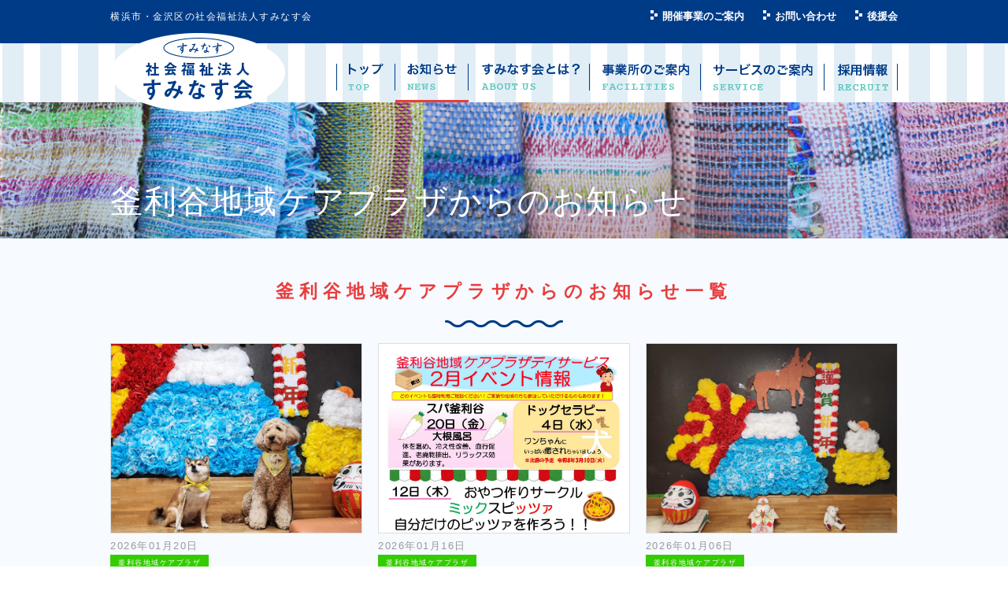

--- FILE ---
content_type: text/html; charset=UTF-8
request_url: https://www.suminasu.or.jp/news/facilities/kamariya.html
body_size: 29829
content:
<!DOCTYPE html PUBLIC "-//W3C//DTD XHTML 1.0 Transitional//EN" "http://www.w3.org/TR/xhtml1/DTD/xhtml1-transitional.dtd">
<html xmlns="http://www.w3.org/1999/xhtml" lang="ja" xml:lang="ja">
<head>
<meta http-equiv="Content-Type" content="text/html; charset=UTF-8" />
<meta name="keywords" content="横浜市金沢区,社会福祉法人,施設,知的障害者,生活援助,生活支援,在宅介護,居宅介護,ボランティア,福祉活動,ケアプラザ,地域活動" />
<meta name="description" content="横浜市金沢区にある社会福祉法人すみなす会は知的障害者や援助を必要とする方の生活支援、在宅介護、居宅介護、ボランティア、福祉活動を行なっている施設です。" />
<meta property="og:title" content="釜利谷地域ケアプラザからのお知らせ | お知らせ-事業所からのお知らせ | 社会福祉法人 すみなす会 ―横浜市金沢区―" />
<meta property="og:type" content="website" />
<meta property="og:description" content="" />
<meta property="og:url" content="https://www.suminasu.or.jp/news/facilities/kamariya.html" />
<meta property="og:site_name" content="社会福祉法人 すみなす会 ―横浜市金沢区―" />

<meta name="twitter:card" content="summary_large_image" />
<meta name="twitter:title" content="釜利谷地域ケアプラザからのお知らせ | お知らせ-事業所からのお知らせ | 社会福祉法人 すみなす会 ―横浜市金沢区―" />
<meta name="twitter:description" content="" />
<meta name="twitter:url" content="https://www.suminasu.or.jp/news/facilities/kamariya.html" />

<meta name="format-detection" content="telephone=no" />
<style type="text/css">
.w2{width:2em !important}.w3{width:3em !important}.w4{width:4em !important}.w5{width:5em !important}.w6{width:6em !important}.w7{width:7em !important}.w8{width:8em !important}.w9{width:9em !important}.w10{width:10em !important}.w11{width:11em !important}.w12{width:12em !important}.w100{width:100% !important;box-sizing:border-box !important}.lt{text-align:left !important}.ct{text-align:center !important}.rt{text-align:right !important}.pr5{padding-right:5px}.pb5{padding-bottom:5px}.pt5{padding-top:5px} p.extMdlFormGnrtrHr{padding:10px 0 0 0 !important;border-bottom-style:solid !important} input[type="text"],input[type="date"],input[type="password"],input[type="number"],input[type="email"]{-webkit-appearance:none;display:inline-block;transition:all 0.2s;height:35px;padding:0 10px;outline:0;box-sizing:border-box;font-size:100%;border-width:1px;border-style:solid;border-color:#DDD;background-color:#FFF;border-radius:3px} textarea{font-size:100%;border-width:1px;border-style:solid;border-color:#DDD;background-color:#FFF;border-radius:3px;padding:10px !important;box-sizing:border-box;outline:0} input[type="text"]:focus,input[type="date"]:focus,input[type="password"]:focus,input[type="number"]:focus,input[type="email"]:focus{border-width:1px;border-style:solid;z-index:1} input[readonly]:focus{border-color:inherit !important;box-shadow:none !important} input{vertical-align:middle;position:relative;margin:0} input:disabled{cursor:default} button{-webkit-appearance:none}.extMdlFormGnrtr{width:100%}.extMdlFormGnrtr h3.bTtl{font-size:1.4em;margin-bottom:1em}.extMdlFormGnrtr table.extMdlFormGnrtrTable{width:100%}.extMdlFormGnrtr table{margin:0 0 30px 0;border-collapse:collapse;border-spacing:0;border-top-style:solid;border-top-width:1px}.extMdlFormGnrtr th{padding:20px 20px 20px 0;width:25%;text-align:left;vertical-align:top;font-weight:normal;border-bottom-style:solid;border-bottom-width:1px}.extMdlFormGnrtr th.thImp::after{content:"必須";font-size:0.6em;padding:3px 4px 2px 4px;border-radius:2px;margin-left:7px;position:relative;top:-2px;line-height:1em;background-color:#F00 !important;color:#FFF}.extMdlFormGnrtr td{padding:20px 0 20px 0;text-align:left;vertical-align:top;border-bottom-style:solid;border-bottom-width:1px}.extMdlFormGnrtr table.extMdlFormGnrtrTable input[type="radio"]{margin-right:5px}.extMdlFormGnrtr table.extMdlFormGnrtrTable input[type="checkbox"]{margin-right:5px}.extMdlFormGnrtr table.extMdlFormGnrtrTable label{cursor:pointer}.extMdlFormGnrtr table.extMdlFormGnrtrTable td{vertical-align:middle}.extMdlFormGnrtr table.extMdlFormGnrtrTable td label{margin-right:15px}.extMdlFormGnrtr table.extMdlFormGnrtrTable td label:nth-last-of-type(1){margin-right:0}.extMdlFormGnrtr table.extMdlFormGnrtrTable td img{vertical-align:middle}.extMdlFormGnrtr td.extMdlFormGnrtrInner{padding:0}.extMdlFormGnrtr td.extMdlFormGnrtrInner table{margin:0;width:100%;border-top:none}.extMdlFormGnrtr td.extMdlFormGnrtrInner table th{padding:20px 0 20px 0;width:20%;text-align:left;vertical-align:middle;font-weight:normal;border-bottom-style:solid;border-bottom-width:1px}.extMdlFormGnrtr td.extMdlFormGnrtrInner table td{padding:20px 0 20px 0;text-align:left;vertical-align:middle;border-bottom-style:solid;border-bottom-width:1px}.extMdlFormGnrtr td.extMdlFormGnrtrInner3{padding:0 !important;border:none !important}.extMdlFormGnrtr td.extMdlFormGnrtrInner3 .extMdlFormGnrtrHr{padding:10px 0 0 0 !important;border-bottom-style:solid !important}.extMdlFormGnrtr td.extMdlFormGnrtrInner3 .extMdlFormGnrtrHr hr{display:none !important}.extMdlFormGnrtr td.extMdlFormGnrtrInner3 p.extMdlFormGnrtrGuide{margin:0 !important;padding:20px 0 5px 0 !important;border-bottom-style:solid !important;border-bottom-width:1px !important}.extMdlFormGnrtr td.extMdlFormGnrtrInner .listEnd{border-bottom:none !important}.extMdlFormGnrtr td.extMdlFormGnrtrInner table tbody tr:last-child th,.extMdlFormGnrtr td.extMdlFormGnrtrInner table tbody tr:last-child td{border-bottom:none !important}.extMdlFormGnrtr td.extMdlFormGnrtrInner2{padding:20px 0 20px 0}.extMdlFormGnrtr td.extMdlFormGnrtrInner2 table{margin:0;border:none}.extMdlFormGnrtr td.extMdlFormGnrtrInner2 table th{border:none}.extMdlFormGnrtr td.extMdlFormGnrtrInner2 table td{padding:0;text-align:left;vertical-align:middle;border:none}.extMdlFormGnrtrBtn{text-align:center}.extMdlFormGnrtrBtn input.extBtnClear,.extMdlFormGnrtrBtn input.extBtnBack{width:220px;position:relative;text-decoration:none !important;line-height:1em;font-weight:normal;cursor:pointer;border-radius:3px;transition:opacity 0.3s;border:0;color:#FFF;background-color:#B55D5E;font-size:1.1em;padding:0;height:50px}.extMdlFormGnrtrBtn input.extBtnClear:hover,.extMdlFormGnrtrBtn input.extBtnBack:hover{opacity:0.7}.extMdlFormGnrtrBtn input.extBtnNext,.extMdlFormGnrtrBtn input.extBtnSend{width:220px;position:relative;text-decoration:none !important;line-height:1em;font-weight:normal;cursor:pointer;border-radius:3px;transition:opacity 0.3s;border:0;color:#FFF;background-color:#345064;font-size:1.1em;padding:0;height:50px}.extMdlFormGnrtrBtn input.extBtnNext:hover,.extMdlFormGnrtrBtn input.extBtnSend:hover{opacity:0.7}.extMdlFormGnrtr td.textLs input,.extMdlFormGnrtr td.textLs textarea{width:20%}.extMdlFormGnrtr td.textLm input,.extMdlFormGnrtr td.textLm textarea{width:60%}.extMdlFormGnrtr td.textLl textarea{width:90%}.extMdlFormGnrtr .err{background:#F2C0C0 !important}.extMdlFormGnrtr .errBox{margin:0 0 10px 0;padding:5px;background:#F2C0C0;color:#EA4333}.extMdlFormGnrtrContainer th.calhead{padding:3px 5px}.extMdlFormGnrtrContainer .calweekdayrow th{padding:3px 5px;border-left:none}.extMdlFormGnrtrContainer .calender{width:200px}.extMdlFormGnrtrContainer .calender table{width:200px}.extMdlFormGnrtrContainer .cal{width:1px}.extMdlFormGnrtrContainer .calender td{padding:3px 5px}.subCommentTop,.subCommentSide,.subCommentBottom{font-size:0.8em}.timeBox select{width:4em !important}.extMdlFormGnrtrSP h3.bTtl{font-size:20px;margin-bottom:10px}.extMdlFormGnrtrSP{line-height:1.6}.extMdlFormGnrtrSP dt{margin-top:15px;margin-bottom:5px}.extMdlFormGnrtrSP dl dt.dtTitle + dt{margin-top:0}.extMdlFormGnrtrSP dd{}.extMdlFormGnrtrSP dt.dtTitle{margin-top:25px;margin-bottom:10px;font-weight:bold;font-size:18px}.extMdlFormGnrtrSP dl dt.dtTitle:first-child{margin-top:0}.extMdlFormGnrtrSP .err{background:#F2C0C0 !important}.extMdlFormGnrtrSP .errBox{margin-bottom:25px;padding:5px;background-color:#F2C0C0;color:#EA4333}.extMdlFormGnrtrSP .errBox ul{list-style:none;padding:0}.extMdlFormGnrtrSP ul.errBox li{}.extMdlFormGnrtrSP .spImp{position:relative;padding:3px;vertical-align:text-bottom;color:#FFF;background-color:#F30;font-weight:bold;font-size:11px;border-radius:4px}.extMdlFormGnrtrSP .spfileIconPdf{margin-right:3px;padding:3px;vertical-align:text-bottom;color:#FFF;background-color:#D2242D;font-weight:bold;font-size:11px;border-radius:4px}.extMdlFormGnrtrSP .spfileIconXls{margin-right:3px;padding:3px;vertical-align:text-bottom;color:#FFF;background-color:#70B53E;font-weight:bold;font-size:11px;border-radius:4px}.extMdlFormGnrtrSP .spfileIconDoc{margin-right:3px;padding:3px;vertical-align:text-bottom;color:#FFF;background-color:#3289D0;font-weight:bold;font-size:11px;border-radius:4px}.extMdlFormGnrtrSP .spfileIconJpg{margin-right:3px;padding:3px;vertical-align:text-bottom;color:#FFF;background-color:#34ABE3;font-weight:bold;font-size:11px;border-radius:4px}.extMdlFormGnrtrSP .spfileIconGif{margin-right:3px;padding:3px;vertical-align:text-bottom;color:#FFF;background-color:#FF8000;font-weight:bold;font-size:11px;border-radius:4px}.extMdlFormGnrtrSP .spfileIconPng{margin-right:3px;padding:3px;vertical-align:text-bottom;color:#FFF;background-color:#FFBF00;font-weight:bold;font-size:11px;border-radius:4px}.extMdlFormGnrtrSP input{padding:5px;font-size:14px}.extMdlFormGnrtrSP input[type="file"]{padding:5px 5px 5px 0}.extMdlFormGnrtrSP li{}.extMdlFormGnrtrSP .radioList{list-style:none}.extMdlFormGnrtrSP ul{padding-top:5px;display:block}.extMdlFormGnrtrSP li{background-color:#F4F4F4;display:block;width:100%;box-sizing:border-box !important;padding:10px;margin-bottom:1px}.extMdlFormGnrtrSP li:first-child{border-radius:3px 3px 0 0 / 3px 3px 0 0}.extMdlFormGnrtrSP li:last-child{border-radius:0 0 3px 3px / 0 0 3px 3px;margin-bottom:0}.extMdlFormGnrtrSP li label{}.extMdlFormGnrtrSP input[type="radio"]{width:auto;font-size:18px;margin:3px 0.5ex}.extMdlFormGnrtrSP .checkList{list-style:none}.extMdlFormGnrtrSP input[type="checkbox"]{width:auto;font-size:18px;margin:3px 0.5ex}.extMdlFormGnrtrSP .extMdlFormGnrtrBtn{margin-top:25px}.extMdlFormGnrtrSP .extMdlFormGnrtrBtn input.extBtnClear,.extMdlFormGnrtrSP .extMdlFormGnrtrBtn input.extBtnBack{-webkit-appearance:none;width:100%;position:relative;text-decoration:none !important;line-height:1em;font-weight:normal;cursor:pointer;border-radius:5px;border:0;color:#FFF;background-color:#B55D5E;font-size:18px;margin-bottom:10px;padding:0;height:50px}.extMdlFormGnrtrSP .extMdlFormGnrtrBtn input.extBtnNext,.extMdlFormGnrtrSP .extMdlFormGnrtrBtn input.extBtnSend{-webkit-appearance:none;width:100%;position:relative;text-decoration:none !important;line-height:1em;font-weight:normal;cursor:pointer;border-radius:5px;border:0;color:#FFF;background-color:#345064;font-size:18px;padding:0;height:50px}.extMdlFormGnrtrSP input[type="text"]{border:1px solid #DDD;width:200px;border-radius:4px}.extMdlFormGnrtrSP input[type="number"]{border:1px solid #DDD;border-radius:4px}.extMdlFormGnrtrSP input[type="tel"]{width:8em;border:1px solid #DDD;border-radius:4px}.extMdlFormGnrtrSP input[type="email"]{border:1px solid #DDD;width:100%;border-radius:4px;box-sizing:border-box !important}.extMdlFormGnrtrSP input[type="url"]{border:1px solid #DDD;width:100%;border-radius:4px;box-sizing:border-box !important}.extMdlFormGnrtrSP .time input{width:4em;text-align:center}.extMdlFormGnrtrSP textarea{border:1px solid #DDD;width:100%;border-radius:4px;box-sizing:border-box !important}.extMdlFormGnrtr2{line-height:1.6}.extMdlFormGnrtr2 dt{margin:20px 0 5px 0}.extMdlFormGnrtr2 dd{display:inline-block}.extMdlFormGnrtr2 h3.bTtl{font-size:1.4em;margin-bottom:1em}.extMdlFormGnrtr2 dt.dtTitle{margin:35px 0 0 0;font-size:1.2em;font-weight:bold}.extMdlFormGnrtr2 dl dt.dtTitle:first-child{margin-top:0}.extMdlFormGnrtr2 dl dt.dtTitle + dd{margin-top:15px;display:block}.extMdlFormGnrtr2 dd label{cursor:pointer}.extMdlFormGnrtr2 dd label{margin-right:15px}.extMdlFormGnrtr2 dd label:nth-last-of-type(1){margin-right:0}.extMdlFormGnrtr2 .err{background:#F2C0C0 !important}.extMdlFormGnrtr2 .errBox{padding:5px;background-color:#F2C0C0;color:#EA4333}.extMdlFormGnrtr2 .errBox ul{list-style:none}.extMdlFormGnrtr2 ul.errBox li{}.extMdlFormGnrtr2 .spImp{position:relative;padding:3px;vertical-align:text-bottom;color:#FFF;background-color:#F30;font-weight:bold;font-size:10px;border-radius:4px}.extMdlFormGnrtr2 .spfileIconPdf{position:relative;margin-right:3px;padding:3px;vertical-align:text-bottom;color:#FFF;background-color:#D2242D;font-weight:bold;font-size:11px;border-radius:4px}.extMdlFormGnrtr2 .spfileIconXls{position:relative;margin-right:3px;padding:3px;vertical-align:text-bottom;color:#FFF;background-color:#70B53E;font-weight:bold;font-size:11px;border-radius:4px}.extMdlFormGnrtr2 .spfileIconDoc{position:relative;margin-right:3px;padding:3px;vertical-align:text-bottom;color:#FFF;background-color:#3289D0;font-weight:bold;font-size:11px;border-radius:4px}.extMdlFormGnrtr2 .spfileIconJpg{position:relative;margin-right:3px;padding:3px;vertical-align:text-bottom;color:#FFF;background-color:#34ABE3;font-weight:bold;font-size:11px;border-radius:4px}.extMdlFormGnrtr2 .spfileIconGif{position:relative;margin-right:3px;padding:3px;vertical-align:text-bottom;color:#FFF;background-color:#FF8000;font-weight:bold;font-size:11px;border-radius:4px}.extMdlFormGnrtr2 .spfileIconPng{position:relative;margin-right:3px;padding:3px;vertical-align:text-bottom;color:#FFF;background-color:#FFBF00;font-weight:bold;font-size:11px;border-radius:4px}.extMdlFormGnrtr2 input{padding:0 10px;font-size:14px}.extMdlFormGnrtr2 input[type="file"]{padding:0}.extMdlFormGnrtr2 textarea{padding:0 10px;font-size:14px}.extMdlFormGnrtr2 dd.ddRadiobutton input{margin:0 7px 0 0}.extMdlFormGnrtr2 dd.ddCheckbox input{margin:0 7px 0 0}.extMdlFormGnrtr2 .extMdlFormGnrtrBtn{margin-top:60px;padding:0;text-align:center}.extMdlFormGnrtr2 .extMdlFormGnrtrBtn input{position:relative; padding:0;margin:0;line-height:2em;font-size:1em !important;font-weight:bold;color:#FFF;cursor:pointer;text-align:center;border-width:2px;border-color:#6B7F8E #223441 #223441 #6B7F8E;background:#345064}.extMdlFormGnrtr2 .extMdlFormGnrtrBtn input.extBtnBack{position:relative; padding:0;margin:0;line-height:2em;font-size:1em !important;font-weight:bold;color:#FFF;cursor:pointer;text-align:center;border-width:2px;border-color:#C9898A #753C3D #753C3D #C9898A;background:#B55D5E}.extMdlFormGnrtr2 dd.ddInputDaytime input{position:relative;border:1px solid #DDD;border-radius:4px}.extMdlFormGnrtr2 dd.ddCaptcha input{width:19%;position:relative;margin-top:5px;border:1px solid #DDD;border-radius:4px}.extMdlFormGnrtr2 dd.UploadChoice input{padding-top:0;font-size:12px}.extMdlFormGnrtr2 select{padding-right:5px}.ddGuidetext{margin-top:25px}.extMdlFormGnrtr2 .subCommentTop{display:block;margin-bottom:5px}.extMdlFormGnrtr2 .subCommentSide{margin-left:5px}.extMdlFormGnrtr2 .subCommentBottom{display:block;margin-top:5px}.clearfix:after{display:block;clear:both;height:0;visibility:hidden;content:".";line-height:0}.clearfix{display:inline-table;min-height:1%} * html .clearfix{height:1%}.clearfix{display:block}.coln{display:-ms-flexbox;display:flex;flex-wrap:wrap}.coln .box1,.coln .box2,.coln .box3,.coln .box4,.coln .box5,.coln .box6,.coln .box7,.coln .box8,.coln .box9{box-sizing:border-box;flex-grow:0;flex-shrink:0;display:flex;word-wrap:break-word}.coln .containerInner{max-width:100%}.coln .columnWrapper{display:flex;width:100%;box-sizing:border-box}#items .coln .box1,#items .coln .box2,#items .coln .box3,#items .coln .box4,#items .coln .box5,#items .coln .box6,#items .coln .box7,#items .coln .box8,#items .coln .box9{position:relative}#items .coln .containerInner{min-height:60px;max-width:100%;position:static !important}.col_sp{flex-wrap:wrap}.bcontainer-coln .bcontainer-inner{box-sizing:border-box;overflow:hidden}.col_sp .columnWrapper{flex-wrap:wrap}.col_sp.coln2.type1>div{width:100%}.col_sp.coln2.type1 .columnWrapper>div{width:100%}.col_sp.coln2.type2>div{width:50%}.col_sp.coln2.type2 .columnWrapper>div{width:50%}.bcontainer-type5 .col_sp.coln2>div,.bcontainer-type6 .col_sp.coln2>div,.bcontainer-type7 .col_sp.coln2>div,.bcontainer-type8 .col_sp.coln2>div{width:100%}.col_sp.coln3.type1>div{width:100%}.col_sp.coln3.type1 .columnWrapper>div{width:100%}.col_sp.coln3.type2>div{width:33.3333%}.col_sp.coln3.type2 .columnWrapper>div{width:33.3333%}.bcontainer-type5 .col_sp.coln3>div,.bcontainer-type6 .col_sp.coln3>div,.bcontainer-type7 .col_sp.coln3>div,.bcontainer-type8 .col_sp.coln3>div{width:100%}.col_sp.coln4.type1>div{width:100%}.col_sp.coln4.type1 .columnWrapper>div{width:100%}.col_sp.coln4.type2>div{width:50%}.col_sp.coln4.type2 .columnWrapper>div{width:50%}.col_sp.coln4.type3>div{width:25%}.col_sp.coln4.type3 .columnWrapper>div{width:25%}.bcontainer-type5 .col_sp.coln4>div,.bcontainer-type6 .col_sp.coln4>div,.bcontainer-type7 .col_sp.coln4>div,.bcontainer-type8 .col_sp.coln4>div{width:100%}.col_sp.coln5.type1>div{width:100%}.col_sp.coln5.type1 .columnWrapper>div{width:100%}.col_sp.coln5.type2>div{width:20%}.col_sp.coln5.type2 .columnWrapper>div{width:20%}.bcontainer-type5 .col_sp.coln5>div,.bcontainer-type6 .col_sp.coln5>div,.bcontainer-type7 .col_sp.coln5>div,.bcontainer-type8 .col_sp.coln5>div{width:100%}.col_sp.coln6.type1>div{width:100%}.col_sp.coln6.type1 .columnWrapper>div{width:100%}.col_sp.coln6.type2>div{width:50%}.col_sp.coln6.type2 .columnWrapper>div{width:50%}.col_sp.coln6.type3>div{width:33.33333%}.col_sp.coln6.type3 .columnWrapper>div{width:33.33333%}.col_sp.coln6.type4>div{width:16.66666%}.col_sp.coln6.type4 .columnWrapper>div{width:16.66666%}.bcontainer-type5 .col_sp.coln6>div,.bcontainer-type6 .col_sp.coln6>div,.bcontainer-type7 .col_sp.coln6>div,.bcontainer-type8 .col_sp.coln6>div{width:100%}.col_sp.coln7.type1>div{width:100%}.col_sp.coln7.type1 .columnWrapper>div{width:100%}.col_sp.coln7.type2>div{width:14.28571%}.col_sp.coln7.type2 .columnWrapper>div{width:14.28571%}.bcontainer-type5 .col_sp.coln7>div,.bcontainer-type6 .col_sp.coln7>div,.bcontainer-type7 .col_sp.coln7>div,.bcontainer-type8 .col_sp.coln7>div{width:100%}.col_sp.coln8.type1>div{width:100%}.col_sp.coln8.type1 .columnWrapper>div{width:100%}.col_sp.coln8.type2>div{width:50%}.col_sp.coln8.type2 .columnWrapper>div{width:50%}.col_sp.coln8.type3>div{width:25%}.col_sp.coln8.type3 .columnWrapper>div{width:25%}.col_sp.coln8.type4>div{width:12.5%}.col_sp.coln8.type4 .columnWrapper>div{width:12.5%}.bcontainer-type5 .col_sp.coln8>div,.bcontainer-type6 .col_sp.coln8>div,.bcontainer-type7 .col_sp.coln8>div,.bcontainer-type8 .col_sp.coln8>div{width:100%}.bcontainer-fix-window{display:flex}.bcontainer-fix-window .bcontainer-inner{width:100%}.bcontainer-fix-window .bcontainer-inner{min-height:100vh;align-items:center;display:flex}.bcontainer-fix-window .bcontainer-inner .coln{width:100%}.col1{width:100%}.col1 .box1{width:100%}.col2-1{}.col2-1 .box1{float:left;width:50%}.col2-1 .box2{float:right;width:50%}.col2-4{}.col2-4 .box1{float:left;width:23%}.col2-4 .box2{float:right;width:77%}.col2-5{}.col2-5 .box1{float:left;width:77%}.col2-5 .box2{float:right;width:23%}.col2-2{}.col2-2 .box1{float:left;width:33%}.col2-2 .box2{float:right;width:67%}.col2-3{}.col2-3 .box1{float:left;width:67%}.col2-3 .box2{float:right;width:33%}.col2-6{}.col2-6 .box1{float:left;width:38%}.col2-6 .box2{float:right;width:62%}.col2-7{}.col2-7 .box1{float:left;width:62%}.col2-7 .box2{float:right;width:38%}.col2-8{}.col2-8 .box1{float:right;width:100%}.col2-8 .box2{float:left;width:220px;margin-right:-100%}.col2-8 .box1 .page{width:100%}.col2-9{}.col2-9 .box1{float:left;width:100%;margin-right:-100%}.col2-9 .box2{float:right;width:220px}.col3-1{}.col3-1 .box1{float:left;width:33%}.col3-1 .box2{float:left;width:34%}.col3-1 .box3{float:right;width:33%}.col3-2{}.col3-2 .box1{float:left;width:25%}.col3-2 .box2{float:left;width:50%}.col3-2 .box3{float:right;width:25%}.col3-3{}.col3-3 .box1{float:left;width:25%}.col3-3 .box2{float:left;width:25%}.col3-3 .box3{float:right;width:50%}.col3-4{}.col3-4 .box1{float:left;width:50%}.col3-4 .box2{float:left;width:25%}.col3-4 .box3{float:right;width:25%}.col3-5{}.col3-5 .box1{float:left;width:100%}.col3-5 .box2{float:left;width:220px;margin-left:-100%}.col3-5 .box3{float:left;width:220px;margin-left:-220px}.col3-5 .box1 .page{width:100%}.col4{}.col4 .box1{float:left;width:25%}.col4 .box2{float:left;width:25%}.col4 .box3{float:left;width:25%}.col4 .box4{float:right;width:25%}.bTtlS{font-size:16px !important}.ttlBorderColor{border-color:#DDD}.bTtlS img{vertical-align:bottom}.bTtlS.type1 .inner{display:inline-flex;align-items:center}.bTtlS.type1 .inner .iconAreaOuter img{max-height:100%}.bTtlS.type1 .inner .title{font-size:1.8em;color:#333;font-weight:normal;line-height:1.4em;margin-top:0;margin-bottom:0;margin-left:17px}.bTtlS.type1 .inner .noIcon .title{margin-left:0}.bTtlS.type1 .inner .subtext{font-size:1em;color:#666;font-weight:normal;line-height:1.4em;margin-bottom:.25em;margin-bottom:0;margin-left:18px}.bTtlS.type1 .inner .noIcon .subtext{margin-left:0}.bTtlS.type2 .inner{display:block}.bTtlS.type2 .inner .title{font-size:1.8em;color:#333;font-weight:normal;line-height:1.4em;border-bottom:2px solid #DDD;padding-bottom:.5em}.bTtlS.type2 .inner .subtext{font-size:1em;color:#999;font-weight:normal;line-height:1.4em;margin-top:16px}.bTtlS.type3 .inner{display:inline-block;vertical-align:bottom}.bTtlS.type3 .inner .ttlAreaWrapper{width:100%;border-left:5px solid #000}.bTtlS.type3 .inner .title{font-size:1.8em;color:#333;font-weight:normal;padding-top:5px;padding-bottom:0;padding-left:23px}.bTtlS.type3 .inner .subtext{font-size:1em;color:#999;line-height:1.4em;padding-top:10px;padding-left:24px}.bTtlS.type4 .inner{display:inline-flex;align-items:center}.bTtlS.type4 .inner .iconAreaOuter img{max-height:100%}.bTtlS.type4 .inner .title{font-size:1.8em;color:#333;font-weight:normal;line-height:1.4em;padding-top:0;padding-bottom:0;padding-left:15px}.bTtlS.type4 .inner .noIcon .title{margin-left:0}.bTtlS.type4 .inner .subtext{font-size:.8em;color:#999;font-weight:normal;line-height:1.4em;padding-top:5px;padding-bottom:0;padding-left:16px}.bTtlS.type4 .inner .noIcon .subtext{margin-left:0}.bTtlS.type5 .inner{display:flex;align-items:center;border-bottom:2px solid #DDD;padding-bottom:1em}.bTtlS.type5 .inner .iconAreaOuter img{max-height:100%}.bTtlS.type5 .inner .ttlAreaWrapper{display:inline-flex;align-items:center}.bTtlS.type5 .inner .title{font-size:1.8em;color:#333;font-weight:normal;line-height:1.4em;margin-left:17px}.bTtlS.type5 .inner .subtext{font-size:1em;color:#999;font-weight:normal;line-height:1.4em;margin-left:15px}.bTtlS.type6{padding-bottom:2px}.bTtlS.type6 .inner{display:flex;align-items:center;border-bottom:2px dotted #DDD}.bTtlS.type6 .inner .ttlAreaWrapper{display:inline-flex;align-items:center;position:relative;padding-bottom:1em;border-bottom:6px solid #333;bottom:-4px}.bTtlS.type6 .inner .title{font-size:1.8em;color:#333;font-weight:normal;line-height:1.4em}.bTtlS.type6 .inner .subtext{font-size:1em;color:#999;font-weight:normal;line-height:1.4em;margin-left:15px}.bTtlS.type7 .inner{display:block;text-align:center}.bTtlS.type7 .inner .ttlAreaWrapper{display:inline-block;vertical-align:bottom}.bTtlS.type7 .inner .ttlAreaWrapper .title{padding-left:3em;padding-right:3em;font-size:1.8em;color:#333;font-weight:normal;line-height:1.4em;border-bottom:2px solid #DDD;padding-bottom:10px}.bTtlS.type7 .inner .ttlAreaWrapper .subtext{font-size:1em;color:#999;font-weight:normal;line-height:1.4em;margin-top:15px}.bTtlS.type8 .inner{display:block;text-align:center}.bTtlS.type8 .inner .ttlAreaWrapper{display:inline-block;vertical-align:bottom;padding:20px 70px 20px 70px;border:3px solid #666;background-color:#E6E6E6}.bTtlS.type8 .inner .title{font-size:1.8em;color:#333;font-weight:normal;line-height:1.4em}.bTtlS.type8 .inner .subtext{font-size:1em;color:#666;font-weight:normal;line-height:1.4em;margin-top:5px}.bTtlS.type9 .inner{display:block;text-align:center}.bTtlS.type9 .inner .ttlAreaWrapper{display:inline-block;vertical-align:bottom}.bTtlS.type9 .inner .title{font-size:1.8em;color:#333;font-weight:normal;line-height:1.4em;padding:15px 25px;border:3px solid #666;background-color:#E6E6E6;display:inline-block;vertical-align:bottom}.bTtlS.type9 .inner .subtext{font-size:1em;color:#999;font-weight:normal;line-height:1.4em;margin-top:1em}.bTtlS.type10 .inner{display:block;text-align:center}.bTtlS.type10 .inner .ttlAreaWrapper{display:inline-block;vertical-align:bottom}.bTtlS.type10 .inner .title{font-size:1.8em;color:#333;font-weight:normal;line-height:1.4em;margin-bottom:1em}.bTtlS.type10 .inner .subtext{font-size:1em;color:#999;font-weight:normal;line-height:1.4em;padding:8px 12px;border:2px solid #666;background-color:#E6E6E6;display:inline-block;vertical-align:bottom}.bTtlS.type11 .inner{display:block;text-align:center}.bTtlS.type11 .inner .ttlAreaWrapper{display:inline-block;vertical-align:bottom}.bTtlS.type11 .inner .ttlAreaWrapper .title:after{content:"";display:block;width:20px;margin:.6em auto 0 auto;border-bottom-width:4px;border-bottom-style:solid;border-bottom-color:#000;color:#000}.bTtlS.type11 .inner .title{font-size:1.8em;color:#333;font-weight:normal;line-height:1.4em}.bTtlS.type11 .inner .subtext{font-size:1em;color:#999;font-weight:normal;line-height:1.4em;margin-top:1.3em}.bTtlS.type12 .inner{display:block;text-align:center;overflow:hidden}.bTtlS.type12 .inner .ttlAreaWrapper{display:inline-block;vertical-align:bottom;padding-left:2em;padding-right:2em;max-width:calc(100% - 8em);position:relative}.bTtlS.type12 .inner .ttlAreaWrapper:before{position:absolute;top:50%;right:100%;content:'';width:400%;height:1px;background-color:#CCC}.bTtlS.type12 .inner .ttlAreaWrapper:after{position:absolute;top:50%;left:100%;content:'';width:400%;height:1px;background-color:#CCC}.bTtlS.type12 .inner .title{font-size:1.8em;color:#333;font-weight:normal;line-height:1.4em}.bTtlS.type12 .inner .subtext{font-size:1em;color:#999;font-weight:normal;line-height:1.4em;margin-top:.5em}.bTtlS.type13 .inner{display:block;text-align:center}.bTtlS.type13 .inner .ttlAreaWrapper{display:inline-block;vertical-align:bottom}.bTtlS.type13 .inner .title{font-size:1.8em;color:#333;font-weight:normal;line-height:1.4em;padding:10px 25px;border:3px solid #666;background-color:#E6E6E6}.bTtlS.type13 .inner .subtext{font-size:1em;color:#999;font-weight:normal;line-height:1.4em;margin-bottom:1em}.bTtlS.type14{text-align:center;padding-top:.5em}.bTtlS.type14 .inner{display:inline-block}.bTtlS.type14 .inner .ttlAreaWrapper{text-align:center;border-right:3px solid #000;border-bottom:3px solid #000;border-left:3px solid #000}.bTtlS.type14 .inner .ttlAreaWrapper .title{padding:20px 20px 20px 20px;margin-top:-0.6em;font-size:1.8em;color:#333;font-weight:normal;line-height:1.4em}.bTtlS.type14 .inner .ttlAreaWrapper .subtext{top:-.6em;position:relative;overflow:hidden;margin:0 -3px 0 -3px;display:flex;flex-direction:row;align-items:center;justify-content:center;text-align:center;font-size:1em;color:#999;font-weight:normal;line-height:1.4em}.bTtlS.type14 .inner .ttlAreaWrapper .subtext:before,.bTtlS.type14 .inner .ttlAreaWrapper .subtext:after{content:"";flex-grow:1;position:relative;top:50%;display:block;border-top:3px solid #000}.bTtlS.type14 .inner .ttlAreaWrapper .subtext:before{margin-right:10px}.bTtlS.type14 .inner .ttlAreaWrapper .subtext:after{margin-left:10px}.bTtlS.type15 .inner{display:block;text-align:center}.bTtlS.type15 .inner .ttlAreaWrapper{display:inline-flex;align-items:stretch;text-align:left;border:2px solid #666;box-sizing:border-box}.bTtlS.type15 .inner .title{display:flex;align-items:center;font-size:1.8em;color:#333;padding:8px 15px;font-weight:normal;line-height:1.4em;word-wrap:break-word;word-break:break-all}.bTtlS.type15 .inner .subtext{display:flex;align-items:center;font-size:1.8em;color:#FFF;background-color:#000;padding:8px 15px;font-weight:normal;line-height:1.4em;word-wrap:break-word;word-break:break-all}.bTtlS.type16 .inner{display:block;text-align:center}.bTtlS.type16 .inner .ttlAreaWrapper{display:inline-block;vertical-align:bottom;padding:0 70px;border-left:3px solid #666;border-right:3px solid #666}.bTtlS.type16 .inner .title{font-size:1.8em;color:#333;font-weight:normal;line-height:1.4em}.bTtlS.type16 .inner .subtext{font-size:1em;color:#666;font-weight:normal;line-height:1.4em}.bTtlS.type17 .inner{display:block;text-align:center}.bTtlS.type17 .inner .ttlAreaWrapper{display:inline-block;vertical-align:bottom;padding:0 70px;border-left:3px solid #666;border-right:3px solid #666}.bTtlS.type17 .inner .title{font-size:1.8em;color:#333;font-weight:normal;line-height:1.4em}.bTtlS.type17 .inner .subtext{font-size:1em;color:#666;font-weight:normal;line-height:1.4em}.bImgS{overflow:hidden}.bImgS .inner{position:relative;overflow:hidden}.bImgS .inner img{width:100%;margin:0 auto}.bImgS.original .inner,.bImgS.fixsize .inner{display:inline-block}.bImgS.align_left .inner,.bImgS .align_left .inner{}.bImgS.align_center{text-align:center}.bImgS.align_right{text-align:right}.bImgS ._img,.bImgS ._img_hover{display:block}.bImgS .inner a{position:relative;display:block}.bImgS.original .inner a,.bImgS.fixsize .inner a{display:inline-block;width:100%;vertical-align:top}.bImgS.noeffect .inner ._img_hover{display:none;opacity:0 !important}.bImgS.noeffect .inner.on ._img{opacity:0 !important}.bImgS.noeffect .inner.on ._img_hover{display:block;opacity:1 !important}.bImgS ._img_hover{position:absolute;top:0;opacity:0;right:0;left:0}.bImgS.fade .inner{-webkit-mask-image:url([data-uri])} @keyframes bimgS_fadeIn{from{opacity:0 } to{opacity:1 } }@keyframes bimgS_fadeOut{from{opacity:1 } to{opacity:0 ;display:none} }.bImgS .inner .caption{color:#333;background-color:transparent;left:0;margin:auto;position:absolute;right:0;top:auto;bottom:0;padding:10px 0}.bImgS .inner .caption.align_left{text-align:left}.bImgS .inner .caption.align_center{text-align:center}.bImgS .inner .caption.align_right{text-align:right}.bImgS .inner .caption.top{top:0;bottom:auto}.bMovieS{position:relative}.bMovieS .inner{height:100%}.bMovieS .bcu_video_o{height:100%}.bMovieS .bcu_video_i{height:100%;cursor:pointer;position:relative}.bMovieS .bcu_video_i .bcu_popup_trigger{display:block;position:relative}.bMovieS .bcu_video_i .bcu_video_main{height:100%}.bMovieS .bcu_video_i iframe{width:100%;height:100%;vertical-align:top}#contentsAreaSection .bMovieS .icon-play-box, .bMovieS .icon-play-box{display:flex;background-color:rgba(31,31,31,0.8);position:absolute;position:absolute;left:50%;top:50%;width:68px;height:48px;margin-left:-34px;margin-top:-24px;align-items:center;justify-content:center;border-radius:20%}#contentsAreaSection .bMovieS .icon-play-box:hover, .bMovieS .icon-play-box:hover{background-color:rgba(0,171,255,0.8)}#contentsAreaSection .bMovieS .icon-play-box .icon-play, .bMovieS .icon-play-box .icon-play{color:#FFF;font-size:20px}.bCustomS{overflow:hidden}.bCustomS_sp{overflow:hidden}.bCustomS-inner>div, .bCustomS-inner .col0-inner>div, .bCustomS-inner .col1-inner>div, .bCustomS-inner .col2-inner>div{position:relative}.bCustomS-inner .col1-inner{position:relative}.bCustomS-inner>.col1,.bCustomS-inner>.col2{flex-grow:0;flex-shrink:0}.bCustomS .bcu_is_admin{min-height:20px}.bCustomS .bsu-handler-click{cursor:pointer}.bCustomS .bTtl{width:auto}.bcu_title h1,.bcu_title h2,.bcu_title h3,.bcu_title h4,.bcu_title h5,.bcu_title h6{font-weight:normal;line-height:1.3em;overflow:hidden}.bCustomS .bcu_link>a,.bCustomS .bcu_link span{box-sizing:border-box;display:block}.bCustomS .bcu_link span img{display:inline;vertical-align:middle;border:none;position:absolute;top:50%;transform:translateY(-50%)}.bCustomS .bcu_link span img.icon-hover{display:none}.bCustomS .bcu_link_inner span.bcu_link_content{position:relative}#contentsArea .bCustomS .bcu_link>a:hover span img, .bCustomS .bcu_link>a:hover span img{border:none;opacity:1}.bCustomS .bcu_link>a:hover span img.icon-normal{display:none}.bCustomS .bcu_link>a:hover span img.icon-hover{display:inline}#contentsArea .bCustomS .bcu_link>a, .bCustomS .bcu_link>a{text-decoration:none}.bCustomS .bcu_image .bcu_inner{overflow:hidden;vertical-align:top}.bCustomS .bcu_image a.bcu_inner{display:block;text-decoration:none}.bCustomS .bcu_image .bcu_inner img{box-sizing:border-box;vertical-align:top}.bCustomS .bcu_image .bcu_inner .bcu_caption_box{display:block}.bCustomS .bcu_video .bcu_video_o{height:100%}.bCustomS .bcu_video .bcu_video_i{height:100%;cursor:pointer;position:relative}.bCustomS .bcu_video .bcu_video_i .bcu_popup_trigger{display:block}.bCustomS .bcu_video .bcu_video_i .bcu_video_main{height:100%}.bCustomS .bcu_video_i iframe{width:100%;height:100%;vertical-align:top}#contentsAreaSection .bCustomS .icon-play-box, .bCustomS .icon-play-box{display:flex;background-color:rgba(31,31,31,0.8);position:absolute;position:absolute;left:50%;top:50%;width:68px;height:48px;margin-left:-34px;margin-top:-24px;align-items:center;justify-content:center;border-radius:20%}#contentsAreaSection .bCustomS .icon-play-box .icon-play, .bCustomS .icon-play-box .icon-play{color:#FFF;font-size:20px}#items a.bcu_link, #items .bcu_link a{overflow:visible}.bGrid{width:100%;position:relative;overflow:hidden;box-sizing:border-box}.bGrid-inner{padding-bottom:100%;width:100%;transition:background-color .3s ease-out 0s}.bGrid-main{width:100%;height:100%;position:absolute;display:flex;align-items:center;overflow:auto}.bGrid-content{width:100%;box-sizing:border-box;max-height:100%}.bGrid.hover .bGrid-inner{background-color:rgba(255, 255, 255, .2)}.bGrid .bTtl{width:auto}.bGrid .bCU_imgBox{display:inline-block}.bGrid .bCU_imgHover:hover{opacity:1 !important}.bGrid .bgridIframeBox{width:100%}.bGrid .bgridIframeBox iframe{width:100%;height:100%}.bGrid_cf:before, .bGrid_cf:after{content:"";display:table}.bGrid_cf:after{clear:both}.bGrid_cf{zoom:1}.bcu_title h1,.bcu_title h2,.bcu_title h3,.bcu_title h4,.bcu_title h5,.bcu_title h6{font-weight:normal;line-height:1.3em;overflow:hidden}.bGrid .bcu_link>a,.bGrid .bcu_link span{box-sizing:border-box;display:block}.bGrid .bcu_link span img{display:inline;vertical-align:middle;border:none;position:absolute;top:50%;transform:translate3d(0, -50%, 0)}.bGrid .bcu_link span img.icon-hover{display:none}.bGrid .bcu_link_inner span.bcu_link_content{position:relative}#contentsArea .bGrid .bcu_link>a:hover span img{border:none;opacity:1}.bGrid .bcu_link>a:hover span img.icon-normal{display:none}.bGrid .bcu_link>a:hover span img.icon-hover{display:inline}.bGrid .bcu_image .bcu_inner{overflow:hidden}.bGrid .bcu_image a.bcu_inner{display:block;text-decoration:none}.bGrid .bcu_image .bcu_inner img{box-sizing:border-box}.bGrid .bcu_image .bcu_inner .bcu_caption_box{display:block}.bGrid .bcu_video .bcu_video_o{height:100%}.bGrid .bcu_video .bcu_video_i{height:100%;cursor:pointer;position:relative}.bGrid .bcu_video .bcu_video_i .bcu_popup_trigger{display:block}.bGrid .bcu_video .bcu_video_i .bcu_video_main{height:100%}.bGrid .bcu_video_i iframe{width:100%;height:100%;vertical-align:top}#contentsAreaSection .bGrid .icon-play-box{display:flex;background-color:rgba(31,31,31,0.8);position:absolute;position:absolute;left:50%;top:50%;width:68px;height:48px;margin-left:-34px;margin-top:-24px;align-items:center;justify-content:center;border-radius:20%}#contentsAreaSection .bGrid .icon-play-box:hover{background-color:rgba(0,171,255,0.8)}#contentsAreaSection .bGrid .icon-play-box .icon-play{color:#FFF;font-size:20px}#items .bcu_link a{overflow:visible}.bHtmlDummy .gridBox{overflow:hidden}.bHtmlDummy .gridLayout{margin-right:-10px;margin-top:-10px;display:-ms-grid;display:grid;-ms-grid-columns:calc(100% / 3) calc(100% / 3) calc(100% / 3);grid-template-columns:calc(100% / 3) calc(100% / 3) calc(100% / 3);-ms-grid-rows:100px 100px;grid-template-rows:100px 100px;background-color:#F90;color:#444}.bHtmlDummy .box{background-color:#444;color:#fff;border-radius:5px;font-size:150%;padding:20px;margin-right:10px;margin-top:10px;display:flex}.bHtmlDummy .a{-ms-grid-column:1;grid-column:1;-ms-grid-row:1;grid-row:1}.bHtmlDummy .b{-ms-grid-column:2;grid-column:2;-ms-grid-row:1;grid-row:1}.bHtmlDummy .c{-ms-grid-column:1;-ms-grid-column-span:2;grid-column:1/3;-ms-grid-row:2;grid-row:2}.bHtmlDummy .d{-ms-grid-column:3;grid-column:3;-ms-grid-row:1;-ms-grid-row-span:2;grid-row:1/3;align-items:center;justify-content:center}.bTableS .btable, .bTableS .btable th, .bTableS .btable td{box-sizing:border-box}.bTableS .btable{width:100%;border-collapse:collapse;border-spacing:0;border-top:1px solid #DDD;border-left:1px solid #DDD}.bTableS.layout_fix .btable{table-layout:fixed}.bTableS .btable th,.bTableS .btable td{padding:5px;text-align:left;vertical-align:top;border-right:1px solid #DDD;border-bottom:1px solid #DDD}.bTableS .btable th{font-weight:normal}.bTableS .btable th.center,.bTableS .btable td.center{text-align:center}.bTableS .btable th.right,.bTableS .btable td.right{text-align:right}.bTableS .btable th.middle,.bTableS .btable td.middle{vertical-align:middle}.bTableS .btable th.bottom,.bTableS .btable td.bottom{vertical-align:bottom}.bTableS .btable th.nowrap,.bTableS .btable td.nowrap{white-space:nowrap}.bTableS.splayout .has_shadow{position:relative;overflow:hidden}.bTableS.splayout .has_shadow.right:after{content:"";position:absolute;z-index:1;top:0;right:0;height:100%;width:0px;box-shadow:0 0 10px 2px rgba(0, 0, 0, 0.5)}.bTableS.splayout .has_shadow.left:before{content:"";position:absolute;z-index:1;top:0;left:0;height:100%;width:0px;box-shadow:0 0 10px 2px rgba(0, 0, 0, 0.5)}.bTableS.splayout .has_scroll{overflow-x:auto}.bTableS.splayout .has_scroll .btable{white-space:nowrap;table-layout:auto}.bTtl{}.bTtl h1,.bTtl h2,.bTtl h3,.bTtl h4,.bTtl h5,.bTtl h6{}.bSubTtl{}.bSubTtl h1,.bSubTtl h2,.bSubTtl h3,.bSubTtl h4,.bSubTtl h5,.bSubTtl h6{line-height:normal}.bImgttl{overflow:hidden}.bImgttl h1,.bImgttl h2,.bImgttl h3,.bImgttl h4,.bImgttl h5,.bImgttl h6{margin:0;padding:0;display:block;text-indent:-9999px;font-size:0.1em;line-height:0.1em;background-position:0 0;background-repeat:no-repeat}.bImgttlSp h1,.bImgttlSp h2,.bImgttlSp h3,.bImgttlSp h4,.bImgttlSp h5,.bImgttlSp h6{margin:0;padding:0;display:block}.bImgttlSp h1 img,.bImgttlSp h2 img,.bImgttlSp h3 img,.bImgttlSp h4 img,.bImgttlSp h5 img,.bImgttlSp h6 img{width:100%}.bTtlBg{}.bTtlBg h1,.bTtlBg h2,.bTtlBg h3,.bTtlBg h4,.bTtlBg h5,.bTtlBg h6{}.bTxt{}.bTxt p{margin:0;padding:0}.bImg{text-align:center}.bImg img{width:100%}.bImg p.imgCap{padding-top:5px;font-weight:bold;text-align:center}.bImgOrg{overflow:hidden}.bImgbtn{overflow:hidden}.bImgbtn img{vertical-align:bottom}.bImgTxt{overflow:hidden}.bImgTxt .bImgTxtLeft{float:left;text-align:center}.bImgTxt .bImgTxtLeft img{width:100%}.bImgTxt .bImgTxtLeft p.imgCap{}.bImgTxt .bImgTxtRight{}.bImgTxt .bImgTxtRight p{}.bTxtImg{}.bTxtImg .bTxtImgLeft{}.bTxtImg .bTxtImgLeft p{}.bTxtImg .bTxtImgRight{float:right;text-align:center;overflow:hidden}.bTxtImg .bTxtImgRight img{width:100%}.bTxtImg .bTxtImgRight p.imgCap{}.bVImgTxt{}.bVImgTxt .bVImgTxtImg img{width:100%}.bImgTtlTxt{}.bImgTtlTxt .bImgTtlTxtLeft{float:left}.bImgTtlTxt .bImgTtlTxtLeft img{width:100%}.bImgTtlTxt .bImgTtlTxtRight{}.bImgTtlTxt .bImgTtlTxtRight h5{}.bImgTtlTxt .bImgTtlTxtRight p{}.bVImgTtlTxt{}.bVImgTtlTxt .bVImgTtlTxtImg img{width:100%}.bVImgTtlTxt2{overflow:hidden}.bVImgTtlTxt2 .bVImgTtlTxt2Img img{width:100%}.bVImgTtlTxt2 .bVImgTtlTxt2Left{float:left;width:50%}.bVImgTtlTxt2 .bVImgTtlTxt2Right{float:right;width:50%}.spLayout .bVImgTtlTxt2Left{float:none;width:100%}.spLayout .bVImgTtlTxt2Right{float:none;width:100%}.spLayout .bVImgTtlTxt2Left div.bVImgTtlTxt2Inner{margin:0 0 30px 0}.spLayout .bVImgTtlTxt2Right div.bVImgTtlTxt2Inner{margin:0}.bVImgTtlTxt2Scroller{width:3000px;overflow:hidden}.bVImgTtlTxt2Scroller ul{list-style:none;list-style-position:outside}.bVImgTtlTxt2Scroller li{width:480px;display:inline;float:left}.containerInner .bVImgTtlTxt2Scroller li a span{border:none}.bImgTtlTxt2{overflow:hidden}.bImgTtlTxt2Left{float:left;width:50%}.bImgTtlTxt2Right{float:right;width:50%}.bImgTtlTxt2 .bImgTtlTxt2Img{float:left}.bImgTtlTxt2 .bImgTtlTxt2Img img{width:100%}.spLayout .bImgTtlTxt2Left{float:none;width:100%}.spLayout .bImgTtlTxt2Right{float:none;width:100%;}.spLayout .bImgTtlTxt2Left div.bImgTtlTxt2Inner{margin:0 0 20px 0}.spLayout .bImgTtlTxt2Right div.bImgTtlTxt2Inner{margin:0}.bImgTtlTxt2Scroller{width:3000px;overflow:hidden}.bImgTtlTxt2Scroller ul{list-style:none;list-style-position:outside}.bImgTtlTxt2Scroller li{width:480px;display:inline;float:left}.bImgTtlTxt2Scroller li img{width:100%}.containerInner .bImgTtlTxt2Scroller li a span{border:none}.bImg2Txt2{overflow:hidden}.bImg2Txt2 p.imgCap{text-align:center}.bImg2Txt2 p{text-align:left}.bImg2Txt2 .bImg2Txt2Left{float:left;width:50%}.bImg2Txt2 .bImg2Txt2Left img{width:100%}.bImg2Txt2 .bImg2Txt2Right{float:right;width:50%}.bImg2Txt2 .bImg2Txt2Right img{width:100%}.spLayout .bImg2Txt2Left{float:none;width:100%}.spLayout .bImg2Txt2Right{float:none;width:100%}.spLayout .bImg2Txt2Left div.bImg2Txt2Inner{margin:0 0 30px 0}.spLayout .bImg2Txt2Right div.bImg2Txt2Inner{margin:0}.bImg2Txt2Scroller{width:3000px;overflow:hidden}.bImg2Txt2Scroller ul{list-style:none;list-style-position:outside}.bImg2Txt2Scroller li{width:480px;display:inline;float:left}.bImg2Txt2Scroller li img{width:100%}.containerInner .bImg2Txt2Scroller li a span{border:none}.bImg2Txt2 .pointer span{margin-right:5px}.bImg2Txt2 .pointer span:last-child{margin-right:0}.bImg3Txt3{overflow:hidden}.bImg3Txt3 img{width:100%}.bImg3Txt3 p.imgCap{}.bImg3Txt3 p{margin:0;text-align:left}.bImg3Txt3 .bImg3Txt3Left{float:left;width:33.333333%}.bImg3Txt3 .bImg3Txt3Center{float:left;width:33.333333%}.bImg3Txt3 .bImg3Txt3Right{float:right;width:33.333333%}.bImg3Txt3.spLayout .bImg3Txt3Left{float:none;width:100%}.bImg3Txt3.spLayout .bImg3Txt3Center{float:none;width:100%}.bImg3Txt3.spLayout .bImg3Txt3Right{float:none;width:100%}.bImg3Txt3.spLayout .bImg3Txt3Left div.bImg3Txt3Inner{margin:0 0 30px}.bImg3Txt3.spLayout .bImg3Txt3Center div.bImg3Txt3Inner{margin:0 0 30px}.bImg3Txt3.spLayout .bImg3Txt3Right div.bImg3Txt3Inner{margin:0}.bImg3Txt3Scroller{width:3000px;overflow:hidden}.bImg3Txt3Scroller ul{list-style:none;list-style-position:outside}.bImg3Txt3Scroller li{width:480px;display:inline;float:left}.bImg3Txt3Scroller li img{width:100%}.containerInner .bImg3Txt3Scroller li a span{border:none}.bImg3Txt3 .pointer span{margin-right:5px}.bImg3Txt3 .pointer span:last-child{margin-right:0}.bList2{}.bItems{}.bItems ol{list-style-position:outside}.bItems ol li{}.bItems ol li:last-child{margin-bottom:0}.bLine{}.bLine hr{}.bLineBorderNone{font-size:0.1em;line-height:0.1em;width:100%}.bLineBorderNone hr{display:none}.bPdf{}.bPdf .bPdfLeft{float:left;width:26px}.bPdf .bPdfLeft img{}.bPdf .bPdfRight{margin-left:47px}.bPdf .bPdfRight p{}.bPageTop{}.bPageTop p{}.bAnchor ul li.nobg a{background-image:none}.bAnchor .iconF span{padding-left:7px}.bAnchor ul li.imgBg{}.bAnchor ul li.imgBg a{padding:8px 12px 5px 12px}.bAnchorSide{}.bAnchorSide ul{list-style:none;white-space:nowrap}.bAnchorSide ul li{float:left}.bAnchorSide ul li.nobg a{background-image:none}.bAnchorSide .iconF span{padding-left:7px}.bAnchorSide ul li.imgBg{}.bAnchorSide ul li.imgBg a{display:block;padding:8px 25px 5px 25px}.bFlash{}.bFlash h5{}.bFlaDl{width:100%}.bFlaDl .bFlaDlLeft{}.bFlaDl .bFlaDlLeft p{margin:0;font-size:0.8em;line-height:1.4em}.bFlaDl .bFlaDlRight{margin:6px 0 0 0;width:160px}.bMap{}.bRssReader ul{list-style-position:outside}.bRssReader ul li{width:auto}.bRssReader ul li div{overflow:hidden;width:100%;box-sizing:border-box}.bRssReader ul li img{border:0;max-width:100%;float:none;box-sizing:border-box}.bRssReader ul li p{border:0;max-width:100%;float:none;box-sizing:border-box}.bRssReader li span{}.bRssReader li h3{}.bContact{}.bContact .err{background:#F2C0C0 !important}.bContact .errBox{margin:0 0 10px 0;padding:5px;background:#F2C0C0;color:#EA4333}.bContact p.bContactSend{}.bContact td .bContactInner table{border:none;padding:0}.bContact td .bContactInner table td{border:none;padding:0}.bContact td .bContactInner table td input{width:100%}.bContactContainer{width:210px}.bContactContainer table{width:205px}.bContactContainer table th.calhead{padding:3px 5px}.bContactContainer table .calweekdayrow th{padding:3px 5px;border-left:none}.bContactContainer table td{padding:3px 5px}.bContactSP .w100{width:100% !important;box-sizing:border-box !important}.bContactSP .err{background:#F2C0C0 !important}.bContactSP .errBox{padding:5px;background-color:#F2C0C0;color:#EA4333}.bContactSP .errBox ul{list-style:none}.bContactSP ul.errBox li{}.bContactSP .spImp{position:relative;padding:3px;vertical-align:text-bottom;color:#FFF;background-color:#F30;font-weight:bold;font-size:11px;border-radius:4px}.bContactSP .spfileIconPdf{margin-right:3px;padding:3px;vertical-align:text-bottom;color:#FFF;background-color:#D2242D;font-weight:bold;font-size:11px;border-radius:4px}.bContactSP .spfileIconXls{margin-right:3px;padding:3px;vertical-align:text-bottom;color:#FFF;background-color:#70B53E;font-weight:bold;font-size:11px;border-radius:4px}.bContactSP .spfileIconDoc{margin-right:3px;padding:3px;vertical-align:text-bottom;color:#FFF;background-color:#3289D0;font-weight:bold;font-size:11px;border-radius:4px}.bContactSP .spfileIconJpg{margin-right:3px;padding:3px;vertical-align:text-bottom;color:#FFF;background-color:#34ABE3;font-weight:bold;font-size:11px;border-radius:4px}.bContactSP .spfileIconGif{margin-right:3px;padding:3px;vertical-align:text-bottom;color:#FFF;background-color:#FF8000;font-weight:bold;font-size:11px;border-radius:4px}.bContactSP .spfileIconPng{margin-right:3px;padding:3px;vertical-align:text-bottom;color:#FFF;background-color:#FFBF00;font-weight:bold;font-size:11px;border-radius:4px}.bContactSP input{padding:5px;font-size:14px}.bContactSP li{}.bContactSP .radioList{list-style:none}.bContactSP ul{padding-top:5px;display:block}.bContactSP li{background:linear-gradient(to top, #F4F4F4, #E6E6E6);display:block;width:100%;box-sizing:border-box !important;padding:10px}.bContactSP li:first-child{border-radius:8px 8px 0 0 / 8px 8px 0 0}.bContactSP li:last-child{border-radius:0 0 8px 8px / 0 0 8px 8px}.bContactSP li label{}.bContactSP input[type="radio"]{width:auto;font-size:18px;margin:3px 0.5ex}.bContactSP .checkList{list-style:none}.bContactSP input[type="checkbox"]{width:auto;font-size:18px;margin:3px 0.5ex}.bContactSP .bContactBtn input.bContact_bBtnConf{-webkit-appearance:none;width:100%;position:relative;text-decoration:none !important;line-height:1em;font-weight:normal;cursor:pointer;border-radius:3px;border:0;color:#FFF;background-color:#345064;font-size:18px;padding:0;height:50px}.bContactSP .bContactBtn input[name="bContact_bBtnSend"]{-webkit-appearance:none;width:100%;position:relative;text-decoration:none !important;line-height:1em;font-weight:normal;cursor:pointer;border-radius:3px;border:0;color:#FFF;background-color:#345064;font-size:18px;padding:0;height:50px}.bContactSP .bContactBtn input.bContact_bBtnBack{margin-top:10px;-webkit-appearance:none;width:100%;position:relative;text-decoration:none !important;line-height:1em;font-weight:normal;cursor:pointer;border-radius:3px;border:0;color:#FFF;background-color:#B55D5E;font-size:18px;padding:0;height:50px}.bContactSP input[type="text"]{border:1px solid #DDD;width:200px;border-radius:4px}.bContactSP input[type="number"]{border:1px solid #DDD;border-radius:4px}.bContactSP input[type="tel"]{width:8em;border:1px solid #DDD;border-radius:4px}.bContactSP input[type="email"]{border:1px solid #DDD;width:100%;border-radius:4px;box-sizing:border-box !important}.bContactSP input[type="url"]{border:1px solid #DDD;width:100%;border-radius:4px;box-sizing:border-box !important}.bContactSP .time input{width:3em;text-align:center}.bContactSP textarea{-webkit-appearance:none;border:1px solid #DDD;width:100%;border-radius:4px;box-sizing:border-box !important}.bContactSP input#bctt_captcha{margin-top:5px}.bSiteMap{}.bSiteMap ul{list-style-position:outside}.bSiteMap ul li{}.bCategory{}.bCategory ul{list-style-position:outside}.bCategory ul li{}.extLinkTxtBtn a{  display:inline-block;    *display:inline;    *zoom:1;   text-decoration:none;  line-height:1.6em;}.extImageBtn_cf:before, .extImageBtn_cf:after{content:"";display:table}.extImageBtn_cf:after{clear:both}.extImageBtn_cf{zoom:1}.extImageBtn_image a, .extImageBtn_image span{display:inline-block;*display:inline;*zoom:1;position:relative}#contentsArea .extImageBtn_image a:hover img{opacity:1 ;filter:alpha(opacity=100) ;-ms-filter:"alpha( opacity=100 )" ;background:transparent}.extImageBtn_box{position:relative}.extImageBtn_img,.extImageBtn_imghv{width:100%;position:relative}.extImageBtn_imghv{display:none;left:0;position:absolute;top:0}#contentsArea .extImageBtn_image span .extImageBtn_imghv,#contentsArea .extImageBtn_image span a:hover .extImageBtn_imghv{opacity:0;filter:alpha(opacity=0);-ms-filter:"alpha( opacity=0 )"}.bImg5TtlTxt5{}.bImg5TtlTxt5Inner{overflow:hidden;margin-right:-10px;zoom:1}.bImg5TtlTxt5 span{margin:0 0 7px 0;display:block}.bImg5TtlTxt5 img{width:100%}.bImg5TtlTxt5 p.imgCap{margin:0 0 10px 0;padding:0;font-weight:bold;text-align:center;line-height:1.4em}.bImg5TtlTxt5 h4{margin:0 0 5px 0;padding:0;font-size:1.2em;line-height:1.4em;text-align:left}.bImg5TtlTxt5 p{margin:0;text-align:left}.bImg5TtlTxt5 .bImg5TtlTxt5Left{float:left;width:20%}.bImg5TtlTxt5 .bImg5TtlTxt5CenterLeft{float:left;width:20%}.bImg5TtlTxt5 .bImg5TtlTxt5Center{float:left;width:20%}.bImg5TtlTxt5 .bImg5TtlTxt5CenterRight{float:left;width:20%}.bImg5TtlTxt5 .bImg5TtlTxt5Right{float:right;width:20%}.bImg5TtlTxt5 .bImg5TtlTxt5Left .bImg5TtlTxt5BoxInner{margin:0 10px 0 0}.bImg5TtlTxt5 .bImg5TtlTxt5CenterLeft .bImg5TtlTxt5BoxInner{margin:0 10px 0 0}.bImg5TtlTxt5 .bImg5TtlTxt5Center .bImg5TtlTxt5BoxInner{margin:0 10px 0 0}.bImg5TtlTxt5 .bImg5TtlTxt5CenterRight .bImg5TtlTxt5BoxInner{margin:0 10px 0 0}.bImg5TtlTxt5 .bImg5TtlTxt5Left .bImg5TtlTxt5BoxInner{margin:0 10px 0 0}.col1 .bImg5TtlTxt5 .bImg5TtlTxt5Left .bImg5TtlTxt5BoxInner{margin:0 10px 0 0}.col1 .bImg5TtlTxt5 .bImg5TtlTxt5CenterLeft .bImg5TtlTxt5BoxInner{margin:0 10px 0 0}.col1 .bImg5TtlTxt5 .bImg5TtlTxt5CenterRight .bImg5TtlTxt5BoxInner{margin:0 10px 0 0}.col1 .bImg5TtlTxt5 .bImg5TtlTxt5Right .bImg5TtlTxt5BoxInner{margin:0 10px 0 0}.col2-1 .bImg5TtlTxt5 .bImg5TtlTxt5Left .bImg5TtlTxt5BoxInner{margin:0 10px 0 0}.col2-1 .bImg5TtlTxt5 .bImg5TtlTxt5CenterLeft .bImg5TtlTxt5BoxInner{margin:0 10px 0 0}.col2-1 .bImg5TtlTxt5 .bImg5TtlTxt5CenterRight .bImg5TtlTxt5BoxInner{margin:0 10px 0 0}.col2-1 .bImg5TtlTxt5 .bImg5TtlTxt5Right .bImg5TtlTxt5BoxInner{margin:0 10px 0 0}.col2-1 .bImg5TtlTxt5 p{font-size:0.8em;line-height:1.4em}.col2-2 .box2 .bImg5TtlTxt5 .bImg5TtlTxt5Left .bImg5TtlTxt5BoxInner{margin:0 10px 0 0}.col2-2 .box2 .bImg5TtlTxt5 .bImg5TtlTxt5CenterLeft .bImg5TtlTxt5BoxInner{margin:0 10px 0 0}.col2-2 .box2 .bImg5TtlTxt5 .bImg5TtlTxt5CenterRight .bImg5TtlTxt5BoxInner{margin:0 10px 0 0}.col2-2 .box2 .bImg5TtlTxt5 .bImg5TtlTxt5Right .bImg5TtlTxt5BoxInner{margin:0 10px 0 0}.col2-2 .bImg5TtlTxt5 p{font-size:0.8em;line-height:1.4em}.col2-3 .box1 .bImg5TtlTxt5 .bImg5TtlTxt5Left .bImg5TtlTxt5BoxInner{margin:0 10px 0 0}.col2-3 .box1 .bImg5TtlTxt5 .bImg5TtlTxt5CenterLeft .bImg5TtlTxt5BoxInner{margin:0 10px 0 0}.col2-3 .box1 .bImg5TtlTxt5 .bImg5TtlTxt5CenterRight .bImg5TtlTxt5BoxInner{margin:0 10px 0 0}.col2-3 .box1 .bImg5TtlTxt5 .bImg5TtlTxt5Right .bImg5TtlTxt5BoxInner{margin:0 10px 0 0}.col2-3 .bImg5TtlTxt5 p{font-size:0.8em;line-height:1.4em}.col2-4 .bImg5TtlTxt5 p{font-size:0.8em;line-height:1.4em}.col2-4 .box2 .bImg5TtlTxt5 .bImg5TtlTxt5Left .bImg5TtlTxt5BoxInner{margin:0 10px 0 0}.col2-4 .box2 .bImg5TtlTxt5 .bImg5TtlTxt5CenterLeft .bImg5TtlTxt5BoxInner{margin:0 10px 0 0}.col2-4 .box2 .bImg5TtlTxt5 .bImg5TtlTxt5CenterRight .bImg5TtlTxt5BoxInner{margin:0 10px 0 0}.col2-4 .box2 .bImg5TtlTxt5 .bImg5TtlTxt5Right .bImg5TtlTxt5BoxInner{margin:0 10px 0 0}.col2-5 .bImg5TtlTxt5 p{font-size:0.8em;line-height:1.4em}.col2-5 .box1 .bImg5TtlTxt5 .bImg5TtlTxt5Left .bImg5TtlTxt5BoxInner{margin:0 10px 0 0}.col2-5 .box1 .bImg5TtlTxt5 .bImg5TtlTxt5CenterLeft .bImg5TtlTxt5BoxInner{margin:0 10px 0 0}.col2-5 .box1 .bImg5TtlTxt5 .bImg5TtlTxt5CenterRight .bImg5TtlTxt5BoxInner{margin:0 10px 0 0}.col2-5 .box1 .bImg5TtlTxt5 .bImg5TtlTxt5Right .bImg5TtlTxt5BoxInner{margin:0 10px 0 0}.col2-6 .bImg5TtlTxt5 p{font-size:0.8em;line-height:1.4em}.col2-6 .box2 .bImg5TtlTxt5 .bImg5TtlTxt5Left .bImg5TtlTxt5BoxInner{margin:0 10px 0 0}.col2-6 .box2 .bImg5TtlTxt5 .bImg5TtlTxt5CenterLeft .bImg5TtlTxt5BoxInner{margin:0 10px 0 0}.col2-6 .box2 .bImg5TtlTxt5 .bImg5TtlTxt5CenterRight .bImg5TtlTxt5BoxInner{margin:0 10px 0 0}.col2-6 .box2 .bImg5TtlTxt5 .bImg5TtlTxt5Right .bImg5TtlTxt5BoxInner{margin:0 10px 0 0}.col2-7 .bImg5TtlTxt5 p{font-size:0.8em;line-height:1.4em}.col2-7 .box1 .bImg5TtlTxt5 .bImg5TtlTxt5Left .bImg5TtlTxt5BoxInner{margin:0 10px 0 0}.col2-7 .box1 .bImg5TtlTxt5 .bImg5TtlTxt5CenterLeft .bImg5TtlTxt5BoxInner{margin:0 10px 0 0}.col2-7 .box1 .bImg5TtlTxt5 .bImg5TtlTxt5CenterRight .bImg5TtlTxt5BoxInner{margin:0 10px 0 0}.col2-7 .box1 .bImg5TtlTxt5 .bImg5TtlTxt5Right .bImg5TtlTxt5BoxInner{margin:0 10px 0 0}.col2-8 .bImg5TtlTxt5 p{font-size:0.8em;line-height:1.4em}.col2-8 .box1 .bImg5TtlTxt5 .bImg5TtlTxt5Left .bImg5TtlTxt5BoxInner{margin:0 10px 0 0}.col2-8 .box1 .bImg5TtlTxt5 .bImg5TtlTxt5CenterLeft .bImg5TtlTxt5BoxInner{margin:0 10px 0 0}.col2-8 .box1 .bImg5TtlTxt5 .bImg5TtlTxt5CenterRight .bImg5TtlTxt5BoxInner{margin:0 10px 0 0}.col2-8 .box1 .bImg5TtlTxt5 .bImg5TtlTxt5Right .bImg5TtlTxt5BoxInner{margin:0 10px 0 0}.col2-9 .bImg5TtlTxt5 p{font-size:0.8em;line-height:1.4em}.col2-9 .box1 .bImg5TtlTxt5 .bImg5TtlTxt5Left .bImg5TtlTxt5BoxInner{margin:0 10px 0 0}.col2-9 .box1 .bImg5TtlTxt5 .bImg5TtlTxt5CenterLeft .bImg5TtlTxt5BoxInner{margin:0 10px 0 0}.col2-9 .box1 .bImg5TtlTxt5 .bImg5TtlTxt5CenterRight .bImg5TtlTxt5BoxInner{margin:0 10px 0 0}.col2-9 .box1 .bImg5TtlTxt5 .bImg5TtlTxt5Right .bImg5TtlTxt5BoxInner{margin:0 10px 0 0}.col3-1 .bImg5TtlTxt5 p{font-size:0.8em;line-height:1.4em}.col3-2 .bImg5TtlTxt5 p{font-size:0.8em;line-height:1.4em}.col3-3 .bImg5TtlTxt5 p{font-size:0.8em;line-height:1.4em}.col3-3 .box3 .bImg5TtlTxt5 .bImg5TtlTxt5Left .bImg5TtlTxt5BoxInner{margin:0 10px 0 0}.col3-3 .box3 .bImg5TtlTxt5 .bImg5TtlTxt5CenterLeft .bImg5TtlTxt5BoxInner{margin:0 10px 0 0}.col3-3 .box3 .bImg5TtlTxt5 .bImg5TtlTxt5CenterRight .bImg5TtlTxt5BoxInner{margin:0 10px 0 0}.col3-3 .box3 .bImg5TtlTxt5 .bImg5TtlTxt5Right .bImg5TtlTxt5BoxInner{margin:0 10px 0 0}.col3-4 .bImg5TtlTxt5 p{font-size:0.8em;line-height:1.4em}.col3-4 .box1 .bImg5TtlTxt5 .bImg5TtlTxt5Left .bImg5TtlTxt5BoxInner{margin:0 10px 0 0}.col3-4 .box1 .bImg5TtlTxt5 .bImg5TtlTxt5CenterLeft .bImg5TtlTxt5BoxInner{margin:0 10px 0 0}.col3-4 .box1 .bImg5TtlTxt5 .bImg5TtlTxt5CenterRight .bImg5TtlTxt5BoxInner{margin:0 10px 0 0}.col3-4 .box1 .bImg5TtlTxt5 .bImg5TtlTxt5Right .bImg5TtlTxt5BoxInner{margin:0 10px 0 0}.col3-5 .bImg5TtlTxt5 p{font-size:0.8em;line-height:1.4em}.col3-5 .box1 .bImg5TtlTxt5 .bImg5TtlTxt5Left .bImg5TtlTxt5BoxInner{margin:0 10px 0 0}.col3-5 .box1 .bImg5TtlTxt5 .bImg5TtlTxt5CenterLeft .bImg5TtlTxt5BoxInner{margin:0 10px 0 0}.col3-5 .box1 .bImg5TtlTxt5 .bImg5TtlTxt5CenterRight .bImg5TtlTxt5BoxInner{margin:0 10px 0 0}.col3-5 .box1 .bImg5TtlTxt5 .bImg5TtlTxt5Right .bImg5TtlTxt5BoxInner{margin:0 10px 0 0}.col4 .bImg5TtlTxt5 p{font-size:0.8em;line-height:1.4em}.spLayout .bImg5TtlTxt5Inner{margin-right:0}.spLayout .bImg5TtlTxt5Left{float:none;width:100%}.spLayout .bImg5TtlTxt5CenterLeft{float:none;width:100%}.spLayout .bImg5TtlTxt5Center{float:none;width:100%}.spLayout .bImg5TtlTxt5CenterRight{float:none;width:100%}.spLayout .bImg5TtlTxt5Right{float:none;width:100%}.col1 .spLayout .bImg5TtlTxt5Left div.bImg5TtlTxt5BoxInner{margin:0 0 20px 0}.col1 .spLayout .bImg5TtlTxt5CenterLeft div.bImg5TtlTxt5BoxInner{margin:0 0 20px 0}.col1 .spLayout .bImg5TtlTxt5Center div.bImg5TtlTxt5BoxInner{margin:0 0 20px 0}.col1 .spLayout .bImg5TtlTxt5CenterRight div.bImg5TtlTxt5BoxInner{margin:0 0 20px 0}.col1 .spLayout .bImg5TtlTxt5Right div.bImg5TtlTxt5BoxInner{margin:0}.bImg5TtlTxt5Scroller{width:9999px;overflow:hidden}.bImg5TtlTxt5Scroller ul{margin:0;padding:0;list-style:none;list-style-position:outline}.bImg5TtlTxt5Scroller li{width:480px;display:inline;float:left}.bImg5TtlTxt5Scroller li img{width:100%}.containerInner .bImg5TtlTxt5Scroller li a span{border:none}.extFixedImg{overflow:hidden}.extFixedImg .inner{position:relative;overflow:hidden}.extFixedImg .inner img{width:100%;margin:0 auto}.extFixedImg.original .inner,.extFixedImg.fixsize .inner{display:inline-block}.extFixedImg.align_left .inner,.extFixedImg .align_left .inner{}.extFixedImg.align_center{text-align:center}.extFixedImg.align_right{text-align:right}.extFixedImg ._img,.extFixedImg ._img_hover{display:block}.extFixedImg .inner a{position:relative;display:block}.extFixedImg.original .inner a,.extFixedImg.fixsize .inner a{display:inline-block;width:100%;vertical-align:top}.extFixedImg.noeffect .inner ._img_hover{display:none;opacity:0 !important}.extFixedImg.noeffect .inner.on ._img{opacity:0 !important}.extFixedImg.noeffect .inner.on ._img_hover{display:block;opacity:1 !important}.extFixedImg ._img_hover{position:absolute;top:0;opacity:0;right:0;left:0}.extFixedImg.fade .inner{-webkit-mask-image:url([data-uri])} @keyframes extFixedImg_fadeIn{from{opacity:0 } to{opacity:1 } }@keyframes extFixedImg_fadeOut{from{opacity:1 } to{opacity:0 ;display:none} }.extFixedImg .inner .caption{color:#333;background-color:transparent;left:0;margin:auto;position:absolute;right:0;top:auto;bottom:0;padding:10px 0}.extFixedImg .inner .caption.align_left{text-align:left}.extFixedImg .inner .caption.align_center{text-align:center}.extFixedImg .inner .caption.align_right{text-align:right}.extFixedImg .inner .caption.top{top:0;bottom:auto}.extCatList4{}.extCatList4 .clearfix:after{display:block;clear:both;height:0;visibility:hidden;content:".";line-height:0}.extCatList4 .clearfix{display:inline-table;min-height:1%} * html .extCatList4 .clearfix{height:1%}.extCatList4 .clearfix{display:block}.extCatList4 .extCatList4_items{padding:0}.extCatList4 p.extCatList4Rss{margin-bottom:10px;float:right}.extCatList4 p.extCatList4Rss a{width:33px;height:12px;display:block;text-indent:-9999px;overflow:hidden;background:url(https://www.suminasu.or.jp/usr-data/extunits/extCatList4/ico_rss.gif) no-repeat}.extCatList4_wrap{clear:both}.extCatList4_items{width:100%;list-style-type:none}.extCatList4_item{display:block;float:left;overflow:hidden;list-style-type:none}.extCatList4_itemWrap{display:block;overflow:hidden}.extCatList4_itemCommingWrap{display:block;position:absolute}.extCatList4_itemComming{display:block;position:absolute;z-index:5;top:50%;color:#FFF;background-color:transparent;text-align:center;vertical-align:middle;top:50%;right:0;bottom:0;left:0;margin:auto}.extCatList4_itemCommingBg{display:block;position:absolute;z-index:4;background-color:#000;opacity:0.5} li.noData{display:block;border:1px solid #CCC;text-align:center;font-size:14px;padding:30px;color:#CCC;width:300px;margin:0 auto}.extCatList4_itemCoverHover{display:block;position:absolute;z-index:3;background-repeat:no-repeat;background-position:center center;background-size:cover}.extCatList4_itemCoverWrap{display:block;position:relative;z-index:1;background-repeat:no-repeat;background-position:center center;background-size:cover;overflow:hidden}.extCatList4_itemCoverWrapInner{position:relative;line-height:0.1em !important;letter-spacing:-.40em}.extCatList4_itemCoverWrapInner .icoNewBottom{position:absolute;right:15px;bottom:15px;letter-spacing:normal}.extCatList4_itemCover{display:block;position:absolute;z-index:2;background-repeat:no-repeat;background-position:center center;background-size:cover}.extCatList4_itemCover img{margin:10px 0 0 10px;line-height:1em;letter-spacing:normal;float:left}.extCatList4 span.pidx_label{margin:10px 0 0 10px;padding:4px 5px 2px 5px;font-size:10px;color:#FFF;line-height:1em;letter-spacing:normal;float:left}.extCatList4_itemArticle{display:block;z-index:1;background-repeat:no-repeat;background-position:center center;background-size:cover;padding:20px 20px 0 20px;-webkit-box-sizing:border-box;-moz-box-sizing:border-box;-o-box-sizing:border-box;-ms-box-sizing:border-box;box-sizing:border-box}.extCatList4_itemArticleInner{position:relative}.extCatList4_itemArticle .extCatList1TtlTxtOuter{overflow:auto}.extCatList4_itemArticle h5{font-size:16px;margin-bottom:10px;line-height:1.4em}.extCatList4_itemArticle p.extCatList4Txt{line-height:1.5em;font-size:12px}.extCatList4_itemArticle p.extCatList4Link{z-index:10;position:absolute;bottom:40px;width:100%}.extCatList4_itemArticle p.extCatList4Link a{display:block;border-width:1px;border-style:solid;text-decoration:none;height:25px;line-height:27px;text-align:center;font-size:12px}.extCatList4_itemArticle p.extCatList4Link a:hover{opacity:0.7 !important;filter:alpha(opacity=70) !important;-ms-filter:"alpha( opacity=70 )" !important}.extCatList4 p.autopager{margin-top:20px;text-align:center}.extCatList4 p.autopager span a{padding:0 70px;border-width:1px;border-style:solid;text-decoration:none;height:35px;line-height:36px;text-align:center;font-size:16px;display:inline-block;/display:inline;/zoom:1}.extCatList4 p.autopager span a:hover{opacity:0.7 !important;filter:alpha(opacity=70) !important;-ms-filter:"alpha( opacity=70 )" !important}.extCatList4 p.autopager span a.autopagerBtn{padding:0 !important;height:auto !important;border:none !important}.extCatList4 p.autopager span a:hover.autopagerBtn{opacity:1 !important;filter:alpha(opacity=100) !important;-ms-filter:"alpha( opacity=100 )" !important}.extCatList4SP{overflow:hidden}.extCatList4SP p.extCatList4Rss{margin-bottom:10px}.extCatList4SP p.extCatList4Rss a{width:33px;height:12px;margin:0 0 0 auto;display:block;text-indent:-9999px;overflow:hidden;background:url(https://www.suminasu.or.jp/usr-data/extunits/extCatList4/ico_rss.gif) no-repeat}.extCatList4SP h5{margin-top:5px;font-size:1.2em}.extCatList4SP p.extCatList4SPTxt{margin-top:5px}.extCatList4SP ul{list-style-position:outside}.extCatList4SPScroller{overflow:hidden}.extCatList4SPScroller .bCatList2Rss{z-index:1}.extCatList4SPScroller ul{margin:0;padding:0;list-style:none;list-style-position:outside}.extCatList4SPScroller ul.extCatList4SPul li{display:block;margin:0;padding-bottom:20px}.extCatList4SPScroller li img{width:100%;border:none}.containerInner .extCatList4SPScroller li a span{border:none}.extCatList4SPScroller p.extCatList4SPPage{text-align:center}.extCatList4SP .pointer span{margin:0 2px 0 2px}.extCatList4SP p.count{text-align:center}.extCatList4SP span.counter{padding:0 35px;background:url(https://www.suminasu.or.jp/usr-data/extunits/extCatList1/count_arrow_left.png) no-repeat top left, url(https://www.suminasu.or.jp/usr-data/extunits/extCatList1/count_arrow_right.png) no-repeat top right}.extCatList4Dummy{width:100%;overflow:hidden}.extCatList4Dummy p{margin:0;padding:15px 0 0 0;text-align:left;}.extCatList4Dummy .extCatList4DummyLeft{float:left;width:33%;text-align:center}.extCatList4Dummy .extCatList4DummyLeft .extCatList4DummyInner{margin:0 20px 0 0;}.extCatList4Dummy .extCatList4DummyCenter{float:left;width:34%;text-align:center}.extCatList4Dummy .extCatList4DummyCenter .extCatList4DummyInner{margin:0 10px}.extCatList4Dummy .extCatList4DummyRight{float:right;width:33%;margin-left:-1px;  text-align:center}.extCatList4Dummy .extCatList4DummyRight .extCatList4DummyInner{margin:0 0 0 20px}.extCatList4Dummy span.pidx_label{margin:10px 0 0 10px;padding:4px 5px 2px 5px;font-size:10px;color:#FFF;line-height:1em;letter-spacing:normal;float:left}.pcDummyLayout{display:none}.spDummyLayout{display:block !important}.spDummyLayout .extCatList4SPScroller ul.extCatList4SPul li{display:block;margin:0 0 20px 0;width:100%}.extCatList5{position:relative;width:100%;overflow:hidden}.extCatList5Inner{margin-top:10px;line-height:1.6}.extCatList5 .listEmpty{padding:30px;color:#999;background-color:#F4F4F4;text-align:center} p.extCatList5Rss{margin:0;padding:0 0 16px;position:relative} p.extCatList5Rss a{position:absolute;top:0;right:0;width:33px;height:12px;display:block;text-indent:-9999px;overflow:hidden}.extCatList5Img{width:100%;}.extCatList5Img img{width:100%;border:none}.extCatList5Img a{transition:opacity 0.3s;border:1px solid #E6E6E6;box-sizing:border-box}.extCatList5Img a:hover{opacity:0.7}.extCatList5_WL{}.extCatList5_WL .bCatListLabel{z-index:1;margin-top:0;margin-bottom:5px;line-height:1}.extCatList5_WL .bCatListLabel .bcatlabel{position:relative;padding:1px 0 0 0;display:inline-block;border-color:#ccc;font-size:0.6em;line-height:1;cursor:default}.extCatList5_WL .bCatListLabel .bcatlabel{padding:6px 10px 4px 10px}.extCatList5 .extCatList5Date{margin:0;font-weight:bold;font-family:'PT Sans', sans-serif;font-weight:400;font-size:1em;color:#666}#contentsArea .extCatList5 ul.extCatListUL li strong{font-size:1em;font-weight:normal;line-height:1.4}#contentsArea .extCatList5 ul.extCatListUL li strong a{font-weight:normal;line-height:1.4}.extCatList5 ul.extCatListUL li strong img{width:25px !important;display:inline} p.extCatList5Txt{color:#666;line-height:1.6em;margin-top:5px}.extCatList5 .pager{margin-top:40px}.extCatList5 .pager ul{display:flex;list-style:none;justify-content:center}.extCatList5 .pager li{border:1px solid #000;box-sizing:border-box;margin-left:5px;border-radius:3px}.extCatList5 .pager li a,.extCatList5 .pager li span{display:inline-flex;align-items:center;line-height:1;padding:2px 10px 0 10px;height:30px;box-sizing:border-box;overflow:visible;transition:all 0.3s;color:#000 !important}.extCatList5 .pager li a{text-decoration:none}.extCatList5 .pager li.pager-current,.extCatList5 .pager li a:hover{background:#000;color:#FFF !important;border-radius:3px;text-decoration:none !important}.extCatList5 .pager li.pager-current span{color:#FFF !important}.extCatList5 .pager li.pager-next,.extCatList5 .pager li.pager-prev,.extCatList5 .pager li.pager-last,.extCatList5 .pager li.pager-first{border:none}.extCatList5 .pager li.pager-next a,.extCatList5 .pager li.pager-prev a,.extCatList5 .pager li.pager-last a,.extCatList5 .pager li.pager-first a{padding:3px 12px}.extCatList5Pagenavi{text-align:center}.extCatList5Pagenavi a,.extCatList5Pagenavi a:link,.extCatList5Pagenavi a:active,.extCatList5Pagenavi a:visited{display:inline-block;margin-top:40px;padding:10px 140px;text-decoration:none;color:#999 !important;background-color:#FFF;border:1px solid #CCC;border-radius:3px;font-weight:normal !important}.extCatList5Pagenavi a{transition:all 0.3s;font-family:'PT Sans', sans-serif;font-weight:700}.extCatList5Pagenavi a:hover{background-color:#999;border-color:#999;color:#FFF !important;text-decoration:none !important}#sidebarArea .extCatList5Pagenavi{}#sidebarArea .extCatList5Pagenavi a,#sidebarArea .extCatList5Pagenavi a:link,#sidebarArea .extCatList5Pagenavi a:active,#sidebarArea .extCatList5Pagenavi a:visited{display:block;margin-top:15px;padding-left:0;padding-right:0}.extCatList5 ul.extCatListUL{margin:0;padding:0;width:100%;list-style:none;list-style-position:outside;overflow:hidden;display:flex;flex-wrap:wrap}.extCatList5 ul.extCatListUL li.last{margin-right:0}.extCatList5 ul.extCatListUL .extCatList5Img span,.extCatList5 ul.extCatListUL .extCatList5Img a{display:block;background:#000 no-repeat top center / cover;height:100%;text-indent:-9999px;overflow:hidden;border:1px solid #DDD;box-sizing:border-box;}.extCatListContain .extCatList5 ul.extCatListUL li .extCatList5Img a,.extCatListContain .extCatList5 ul.extCatListUL li .extCatList5Img span{background-size:100% auto;background-position:top;background-color:transparent;text-indent:0;border:none}.extCatListContain .extCatList5 ul.extCatListUL li .extCatList5Img a img,.extCatListContain .extCatList5 ul.extCatListUL li .extCatList5Img span img{border:1px solid #DDD;box-sizing:border-box}.extCatList5Row_0.extCatList5_WL{width:100%;padding-left:0}.extCatList5Row_0 ul.extCatListUL li{margin:0;width:100%}.extCatList5Row_0 ul.extCatListUL li:nth-child(n+2){margin-top:10px}.extCatList5Row_0 ul.extCatListUL li .extCatList5Inner{display:flex;margin-left:-15px}.extCatList5Row_0 ul.extCatListUL li .extCatList5Inner>*{margin-left:15px}.extCatList5Row_0 ul.extCatListUL li .bCatListLabel{margin:5px 0 0;position:static}.extCatList5Row_0 ul.extCatListUL li .extCatList5Date{flex:0 0 auto}.extCatList5Row_0 ul.extCatListUL li .extCatList5Date_0{width:70px}.extCatList5Row_0 ul.extCatListUL li .extCatList5Date_1{width:90px}.extCatList5Row_0 ul.extCatListUL li .extCatList5Date_2{width:90px}.extCatList5Row_0 ul.extCatListUL li .extCatList5Date_3{width:115px}.extCatList5Row_0 ul.extCatListUL li .extCatList5Date_4{width:70px}.extCatList5Row_0 ul.extCatListUL li .extCatList5Date_5{width:70px}.extCatList5Row_0 ul.extCatListUL li .extCatList5Date_6{width:100px}.extCatList5Row_0 ul.extCatListUL li .extCatList5Date_7{width:90px}.extCatList5Row_0 ul.extCatListUL li .extCatList5Date_8{width:85px}.extCatList5Row_0 ul.extCatListUL li .bCatListLabel + .extCatList5Inner{margin-top:0}.extCatList5Row_0 ul.extCatListUL li .bCatListLabel + strong{margin:2px 0 0 10px;padding-bottom:0}.extCatList5Row_0 ul.extCatListUL li .extCatList5Date + strong{margin:0 0 0 10px}.extCatList5Row_1 ul.extCatListUL li{margin:0;width:100%;display:flex;justify-content:space-between}.extCatList5Row_1 ul.extCatListUL li:nth-child(n+2){margin-top:25px}.extCatList5Row_1 ul.extCatListUL li .extCatList5Img{display:flex;width:20%;flex-grow:0;flex-shrink:0;flex-basis:20%}.extCatList5Row_1 ul.extCatListUL li .extCatList5Img a,.extCatList5Row_1 ul.extCatListUL li .extCatList5Img span{width:100%;background-color:transparent}.extCatList5Row_1 ul.extCatListUL li .extCatList5Inner{width:calc(80% - 30px);margin:0;flex-grow:0;flex-shrink:0;flex-basis:calc(80% - 30px)}.extCatList5Row_1 ul.extCatListUL li .extCatList5Inner>.inner{margin-bottom:10px}.extCatList5Row_1 ul.extCatListUL li .extCatList5Inner strong{margin:0;padding-bottom:0}.extCatList5Row_1 ul.extCatListUL li .extCatList5Date,.extCatList5Row_1 ul.extCatListUL li .bCatListLabel{margin:0 0 5px;position:static;display:flex}.extCatList5Row_1 ul.extCatListUL li .bCatListLabel .bcatlabel{margin-right:7px}#sidebarArea .extCatList5Row_1 ul.extCatListUL li:nth-child(n+2){margin-top:15px}#sidebarArea .extCatList5Row_1 ul.extCatListUL li .extCatList5Inner{width:calc(100% - 58px);flex-basis:calc(100% - 58px)}#sidebarArea .extCatList5Row_1 ul.extCatListUL li .extCatList5Inner>.inner{margin-bottom:0}.extCatList5Row_1Img ul.extCatListUL li .extCatList5Img a,.extCatList5Row_1Img ul.extCatListUL li .extCatList5Img span{text-indent:inherit}.extCatList5Row_1Img ul.extCatListUL li .extCatList5Img a img,.extCatList5Row_1Img ul.extCatListUL li .extCatList5Img span img{border:1px solid #E6E6E6;box-sizing:border-box;width:100%}.extCatList5_1 ul.extCatListUL li{margin:0;width:100%}.extCatList5_1 ul.extCatListUL li:nth-child(n+2){margin-top:20px}.extCatList5_1 ul.extCatListUL li .extCatList5Inner>.inner{margin-bottom:10px}.extCatList5_1 ul.extCatListUL li .extCatList5Inner strong{margin:0;padding-bottom:0}.extCatList5_1 ul.extCatListUL li .extCatList5Date,.extCatList5_1 ul.extCatListUL li .bCatListLabel{margin:0 0 10px;position:static;display:flex}.extCatList5_1 ul.extCatListUL li .extCatList5Inner>.bCatListLabel{margin:5px 0}#contentsAreaSection .extCatList5_1 ul.extCatListUL li .extCatList5Date{font-size:.85em;color:#999;line-height:1;margin-bottom:5px}.extCatList5_2 ul.extCatListUL{width:auto;margin-right:-20px}.extCatList5_2 ul.extCatListUL li{margin:0 20px 0 0;width:calc((100% / 2) - 20px);position:relative}.extCatList5_2 ul.extCatListUL li:nth-child(2n){margin-right:0}.extCatList5_2 ul.extCatListUL li:nth-child(n+3){margin-top:20px}.extCatList5_2 ul.extCatListUL li .extCatList5Inner>.bCatListLabel{margin:5px 0}#contentsAreaSection .extCatList5_2 ul.extCatListUL li .extCatList5Date{font-size:.85em;color:#999;line-height:1;margin-bottom:5px}#sidebarArea .extCatList5_2 ul.extCatListUL li{margin:0 5px 0 0;width:calc((100% - 5px) / 2)}.extCatList5_2Img ul.extCatListUL li .extCatList5Img a,.extCatList5_2Img ul.extCatListUL li .extCatList5Img span{width:100%;background-color:transparent;border:0;text-indent:inherit}.extCatList5_2Img ul.extCatListUL li .extCatList5Img a img,.extCatList5_2Img ul.extCatListUL li .extCatList5Img span img{border:1px solid #E6E6E6;box-sizing:border-box;width:100%}.extCatList5_img ul.extCatListUL li{margin:0 5px 0 0;width:calc((100% - 5px) / 2)}.extCatList5_img ul.extCatListUL li:nth-child(2n){margin-right:0}.extCatList5_img ul.extCatListUL li:nth-child(n+3){margin-top:5px}.extCatList5_img ul.extCatListUL li .extCatList5Inner>.inner{}.extCatList5_img ul.extCatListUL li .extCatList5Inner>.inner .bCatListLabel{margin-right:8px}.extCatList5_3 ul.extCatListUL{width:auto;margin-right:-20px}.extCatList5_3 ul.extCatListUL li{margin:0 20px 0 0;width:calc((100% / 3) - 20px)}.extCatList5_3 ul.extCatListUL li:nth-child(3n){margin-right:0}.extCatList5_3 ul.extCatListUL li:nth-child(n+4){margin-top:20px}.extCatList5_3 ul.extCatListUL li .extCatList5Inner>.bCatListLabel{margin:5px 0}#contentsAreaSection .extCatList5_3 ul.extCatListUL li .extCatList5Date{font-size:.85em;color:#999;line-height:1;margin-bottom:5px}.extCatList5_3Img ul.extCatListUL li .extCatList5Img a,.extCatList5_3Img ul.extCatListUL li .extCatList5Img span{width:100%;background-color:transparent;border:0;text-indent:inherit}.extCatList5_3Img ul.extCatListUL li .extCatList5Img a img,.extCatList5_3Img ul.extCatListUL li .extCatList5Img span img{border:1px solid #E6E6E6;box-sizing:border-box;width:100%}.extCatList5_4 ul.extCatListUL{width:auto;margin-right:-20px}.extCatList5_4 ul.extCatListUL li{margin:0 20px 0 0;width:calc((100% / 4) - 20px)}.extCatList5_4 ul.extCatListUL li:nth-child(4n){margin-right:0}.extCatList5_4 ul.extCatListUL li:nth-child(n+5){margin-top:20px}.extCatList5_4 ul.extCatListUL li .extCatList5Inner>.inner{}.extCatList5_4 ul.extCatListUL li .extCatList5Inner strong{margin:0;padding-bottom:0}.extCatList5_4 ul.extCatListUL li .extCatList5Date,.extCatList5_4 ul.extCatListUL li .extCatList5Inner>.bCatListLabel{margin:5px 0}#contentsAreaSection .extCatList5_4 ul.extCatListUL li .extCatList5Date{font-size:.85em;color:#999;line-height:1;margin-bottom:5px}.extCatList5_4Img ul.extCatListUL li .extCatList5Img a,.extCatList5_4Img ul.extCatListUL li .extCatList5Img span{width:100%;background-color:transparent;border:0;text-indent:inherit}.extCatList5_4Img ul.extCatListUL li .extCatList5Img a img,.extCatList5_4Img ul.extCatListUL li .extCatList5Img span img{border:1px solid #E6E6E6;box-sizing:border-box;width:100%}.extCatList5_5 ul.extCatListUL{width:auto;margin-right:-20px}.extCatList5_5 ul.extCatListUL li{margin:0 20px 0 0;width:calc((100% / 5) - 20px)}.extCatList5_5 ul.extCatListUL li:nth-child(5n){margin-right:0}.extCatList5_5 ul.extCatListUL li:nth-child(n+6){margin-top:20px}.extCatList5_5 ul.extCatListUL li .extCatList5Inner>.inner{}.extCatList5_5 ul.extCatListUL li .extCatList5Inner strong{margin:0;padding-bottom:0}.extCatList5_5 ul.extCatListUL li .extCatList5Date,.extCatList5_5 ul.extCatListUL li .bCatListLabel{margin:0;position:static;display:flex}.extCatList5_5 ul.extCatListUL li .extCatList5Inner>.bCatListLabel{margin:5px 0}#contentsAreaSection .extCatList5_5 ul.extCatListUL li .extCatList5Date{font-size:.85em;color:#999;line-height:1;margin-bottom:5px}.col2-4 .box1 .extCatList5 ul.extCatListUL li strong{font-size:1em;line-height:1.4em}.col2-4 .box1 .extCatList5 p.extCatList5Txt{font-size:0.8em;line-height:1.4em}.col2-5 .box2 .extCatList5 ul.extCatListUL li strong{font-size:1em;line-height:1.4em}.col2-5 .box2 .extCatList5 p.extCatList5Txt{font-size:0.8em;line-height:1.4em}.col2-8 .box2 .extCatList5 ul.extCatListUL li strong{font-size:1em;line-height:1.4em}.col2-8 .box2 .extCatList5 p.extCatList5Txt{font-size:0.8em;line-height:1.4em}.col2-9 .box2 .extCatList5 ul.extCatListUL li strong{font-size:1em;line-height:1.4em}.col2-9 .box2 .extCatList5 p.extCatList5Txt{font-size:0.8em;line-height:1.4em}.col3-2 .box1 .extCatList5 ul.extCatListUL li strong{font-size:1em;line-height:1.4em}.col3-2 .box1 .extCatList5 p.extCatList5Txt{font-size:0.8em;line-height:1.4em}.col3-2 .box3 .extCatList5 ul.extCatListUL li strong{font-size:1em;line-height:1.4em}.col3-2 .box3 .extCatList5 p.extCatList5Txt{font-size:0.8em;line-height:1.4em}.col3-3 .box1 .extCatList5 ul.extCatListUL li strong{font-size:1em;line-height:1.4em}.col3-3 .box1 .extCatList5 p.extCatList5Txt{font-size:0.8em;line-height:1.4em}.col3-3 .box2 .extCatList5 ul.extCatListUL li strong{font-size:1em;line-height:1.4em}.col3-3 .box2 .extCatList5 p.extCatList5Txt{font-size:0.8em;line-height:1.4em}.col3-4 .box2 .extCatList5 ul.extCatListUL li strong{font-size:1em;line-height:1.4em}.col3-4 .box2 .extCatList5 p.extCatList5Txt{font-size:0.8em;line-height:1.4em}.col3-4 .box3 .extCatList5 ul.extCatListUL li strong{font-size:1em;line-height:1.4em}.col3-4 .box3 .extCatList5 p.extCatList5Txt{font-size:0.8em;line-height:1.4em}.col3-5 .box2 .extCatList5 ul.extCatListUL li strong{font-size:1em;line-height:1.4em}.col3-5 .box2 .extCatList5 p.extCatList5Txt{font-size:0.8em;line-height:1.4em}.col3-5 .box3 .extCatList5 ul.extCatListUL li strong{font-size:1em;line-height:1.4em}.col3-5 .box3 .extCatList5 p.extCatList5Txt{font-size:0.8em;line-height:1.4em}.col4 .extCatList5 ul.extCatListUL li strong{font-size:1em;line-height:1.4em}.col4 .extCatList5 p.extCatList5Txt{font-size:0.8em;line-height:1.4em}.spLayout .extCatList5Inner{margin-top:5px}.extCatList5.spLayout .listEmpty{margin-top:0}.extCatList5Pagenavi.spLayout a,.extCatList5Pagenavi.spLayout a:link,.extCatList5Pagenavi.spLayout a:active,.extCatList5Pagenavi.spLayout a:visited{margin-top:20px;display:block;padding:10px 0}.extCatListContain .extCatList5.spLayout ul.extCatListUL li .extCatList5Img a img,.extCatListContain .extCatList5.spLayout ul.extCatListUL li .extCatList5Img span img{box-sizing:border-box}.extCatList5Flick ul.extCatListUL .extCatList5Img span,.extCatList5Flick ul.extCatListUL .extCatList5Img a{display:inline}.extCatList5Scroller{width:9999px;overflow:hidden}.extCatList5Scroller .bCatList2Rss{z-index:1}.extCatList5Scroller ul.extCatListUL{margin:0;padding:0;list-style:none;list-style-position:outline}.extCatList5Scroller ul.extCatListUL li{display:inline;float:left;margin:0;width:320px}.extCatList5Scroller li img{width:100%;border:none}.extCatList5Scroller li a span{border:none}.extCatList5 .pointer span{margin-right:5px}.extCatList5 .pointer span:last-child{margin-right:0}.extCatList5Row_1.spLayout ul.extCatListUL li .extCatList5Img{width:30%;flex-basis:30%}.extCatList5Row_1.spLayout ul.extCatListUL li .extCatList5Inner{width:calc(70% - 15px);flex-basis:calc(70% - 15px)}.extCatList5Row_1.spLayout ul.extCatListUL li .extCatList5Inner>.inner{margin-bottom:2px}.extCatList5_1.spLayout ul.extCatListUL li .extCatList5Inner>.inner{margin-bottom:7px}.extCatList5_2.spLayout ul.extCatListUL li .extCatList5Inner>.inner{margin-bottom:3px}.extCatList5_img.spLayout ul.extCatListUL li .extCatList5Img,.extCatList5_img.spLayout ul.extCatListUL li .extCatList5Img a{height:calc((100vw - 45px) / 2) !important;padding:0 !important}.extCatList5_3.spLayout ul.extCatListUL li .extCatList5Inner>.inner{margin-bottom:7px}.extCatList5_4.spLayout ul.extCatListUL li .extCatList5Inner>.inner{margin-bottom:7px}.extCatList5_5.spLayout ul.extCatListUL li .extCatList5Inner>.inner{margin-bottom:7px}.bCatList{  position:relative;}.bCatList ul{  list-style-position:outside;}.bCatList li h5 img{  vertical-align:middle;}.bCatListLabel .bcatlabel{padding:0 4px;font-size:.8em;border:1px solid #333}.bCatListLabel .bcatlabel.usecolor{border:none}.bCatListLabel .label_img{max-width:32px;vertical-align:middle}.bCatListScroller{  width:9999px;  overflow:hidden;}.bCatListScroller .bCatListRss{  z-index:1;}.bCatListScroller ul{  margin:0;  padding:0;  list-style:none;  list-style-position:outside;}.bCatList .bCatListScroller ul li{padding-left:0;background-image:none}.bCatListScroller ul.bCatListul li{  display:inline;  float:left;  margin:0;  width:320px;}.containerInner li h5 img{  vertical-align:middle;}.bCatListScroller li img{  width:100%;  border:none;}.containerInner .bCatListScroller li a span{  border:none;}.bCatList2{  overflow:hidden;}.bCatList2 ul{  list-style-position:outside;}.bCatList2Scroller{  width:9999px;  overflow:hidden;}.bCatList2Scroller .bCatList2Rss{  z-index:1;}.bCatList2Scroller ul{  margin:0;  padding:0;  list-style:none;  list-style-position:outside;}.bCatList2Scroller ul.bCatList2ul li{  display:inline;  float:left;  margin:0;  width:320px;}.containerInner li h5 img{  vertical-align:middle;}.bCatList2Scroller li img{  width:100%;  border:none;}.containerInner .bCatList2Scroller li a span{  border:none;}.bVCatList2{  overflow:hidden;}.bVCatList2 ul{  list-style-position:outside;}.bVCatList2Scroller{  width:9999px;  overflow:hidden;}.bVCatList2Scroller .bCatList2Rss{  z-index:1;}.bVCatList2Scroller ul{  margin:0;  padding:0;  list-style:none;  list-style-position:outside;}.bVCatList2Scroller ul.bVCatList2ul li{  display:inline;  float:left;  margin:0;  width:320px;}.bVCatList2Scroller li img{  width:100%;      border:none;}.containerInner .bVCatList2Scroller li a span{  border:none;}.bCatList3{  overflow:hidden;}.bCatList3 ul{  list-style-position:outside;}.bCatList3 ul li{  margin-right:-1px;}.spLayout ul.bCatList3ul{  padding:0;}.spLayout ul.bCatList3ul li{  float:none !important;  margin:0 !important;  width:100% !important;}.bCatList3Scroller{  width:9999px;  overflow:hidden;}.bCatList3Scroller .bCatList3Rss{  z-index:1;}.bCatList3Scroller ul{  margin:0;  padding:0;  list-style:none;  list-style-position:outside;}.bCatList3Scroller ul.bCatList3ul li{  display:inline;  float:left;  margin:0;  width:320px;}.bCatList3Scroller li img{  width:100%;  border:none;}.containerInner .bCatList3Scroller li a span{  border:none;}.bVCatList3{  overflow:hidden;}.bVCatList3 ul{  list-style-position:outside;}.bVCatList3 ul li.bVCatList3Left{  float:left;  width:50%;}.bVCatList3 ul li.bVCatList3Right{  float:right;  width:50%;  margin-left:-1px;}.spLayout ul li.bVCatList3Left,.spLayout ul li.bVCatList3Right{  float:none ;  margin:0 ;  width:100% ;}.spLayout ul li.bVCatList3Left .bVCatList3Inner,.spLayout ul li.bVCatList3Right .bVCatList3Inner{  margin:0 !important;  padding:0 !important;}.bVCatList3Scroller{  width:9999px;  overflow:hidden;}.bVCatList3Scroller .bVCatList3Rss{  z-index:1;}.bVCatList3Scroller ul{  margin:0;  padding:0;  list-style:none;  list-style-position:outside;}.bVCatList3Scroller ul.bVCatList3ul li{  display:inline;  float:left;  margin:0;  width:320px;}.bVCatList3Scroller li img{  width:100%;  border:none;}.containerInner .bVCatList3Scroller li a span{  border:none;}.bCatList4{  overflow:hidden;}.bCatList4 ul{  list-style-position:outside;}.bCatList4 .bCatList4BoxInnerSP{}.bCatList4Scroller{  width:3000px;  overflow:hidden;}.bCatList4Scroller ul{  height:auto !important;  margin:0;  padding:0;  overflow:hidden !important;  list-style:none;  list-style-position:outside;}.bCatList4Scroller ul.bCatList4ul li{  display:inline;  float:left;}.bCatList4Scroller li img{  width:100%;  border:none;}.containerInner .bCatList4Scroller li a span{  border:none;}.bSuperUnit_cf:before,.bSuperUnit_cf:after{content:"";display:table}.bSuperUnit_cf:after{clear:both}.bSuperUnit_cf{zoom:1}.bSuperUnit{overflow:hidden;visibility:hidden}.bSuperUnit_sp{overflow:hidden;visibility:visible}.bsu_is_admin{min-height:20px;visibility:visible}.bsu_is_ie{visibility:visible}.bsu-handler-click{cursor:pointer}.bSuperUnit .bTtl{width:auto}.bsu_title h1,.bsu_title h2,.bsu_title h3,.bsu_title h4,.bsu_title h5,.bsu_title h6{font-weight:normal;line-height:1.3em}.bSuperUnit .bsu_link img{margin-right:5px;vertical-align:middle}.bSU_imgBox{display:inline-block}.bSU_caption_box{color:#FFF;background-color:#000;display:none;opacity:.7;filter:alpha(opacity=70);position:absolute;left:0;padding:5px;bottom:0;text-align:left}.bSU_video{position:relative}.bSuperUnit .ico-wrapper{background:#333;border-radius:10px;position:absolute;top:50%;left:50%;width:64px;height:50px;margin:-25px 0 0 -32px;text-align:center}#contentsAreaSection .bSuperUnit a .icon-play{color:#FFF}.bSuperUnit .icon-play{font-size:30px;left:50%;line-height:30px;margin:-15px 0 0 -20px;position:absolute;top:50%}#contentsArea .bSlideShowS a.swiper-slide img{opacity:0 !important}.bSlideShowS.swiper-container{width:100%;margin-left:auto;margin-right:auto}.bSlideShowS .swiper-wrapper{height:auto}.bSlideShowS.vertical .swiper-wrapper{height:1px}.bSlideShowS .swiper-slide{background-size:contain;background-position:center;background-repeat:no-repeat;height:inherit;width:100% !important}.bSlideShowS.fade .swiper-slide{opacity:0 !important}.bSlideShowS.fade .swiper-slide-active{opacity:1 !important}.bSlideShowS .swiper-slide img,.bSlideShowS .swiper-slide iframe,.bSlideShowS .swiper-slide.video>div{width:100%}.bSlideShowS .swiper-slide iframe{height:100%}.bSlideShowS .caption{display:block;width:100%;box-sizing:border-box;padding:.5em;position:absolute;bottom:0;text-align:left;color:#FFF;background-color:rgba(80, 80, 80, 0.75)}.bSlideShowThumb{box-sizing:border-box;padding:10px 0;width:calc(100% - 70px);margin:0 auto;display:flex;justify-content:center}.bSlideShowThumb .swiper-wrapper{width:auto}.bSlideShowThumb .swiper-slide{height:60px;width:auto;margin:0 10px 0 0;cursor:pointer;background-color:#FFF}.bSlideShowThumb .swiper-slide:last-child{margin-right:0}.bSlideShowThumb .swiper-slide img{width:auto;height:100%;opacity:0.4}.bSlideShowThumb .swiper-slide.active img{opacity:1}.bSlideShowS .swiper-button-next{background-image:url("data:image/svg+xml;charset=utf-8,%3Csvg%20xmlns%3D'http%3A%2F%2Fwww.w3.org%2F2000%2Fsvg'%20viewBox%3D'0%200%2027%2044'%3E%3Cpath%20d%3D'M27%2C22L27%2C22L5%2C44l-2.1-2.1L22.8%2C22L2.9%2C2.1L5%2C0L27%2C22L27%2C22z'%20fill%3D'%23ffffff'%2F%3E%3C%2Fsvg%3E");background-size:contain}.bSlideShowS .swiper-button-prev{background-image:url("data:image/svg+xml;charset=utf-8,%3Csvg%20xmlns%3D'http%3A%2F%2Fwww.w3.org%2F2000%2Fsvg'%20viewBox%3D'0%200%2027%2044'%3E%3Cpath%20d%3D'M0%2C22L22%2C0l2.1%2C2.1L4.2%2C22l19.9%2C19.9L22%2C44L0%2C22L0%2C22L0%2C22z'%20fill%3D'%23ffffff'%2F%3E%3C%2Fsvg%3E");background-size:contain}.bSlideShowS .swiper-button-next, .bSlideShowS .swiper-button-prev{width:27px;height:44px}.bSlideShowS.vertical .swiper-button-next,.bSlideShowS.vertical .swiper-container-rtl .swiper-button-prev{right:25px}.bSlideShowThumbs .swiper-button-next-thumb{background-image:url("data:image/svg+xml;charset=utf-8,%3Csvg%20xmlns%3D'http%3A%2F%2Fwww.w3.org%2F2000%2Fsvg'%20viewBox%3D'0%200%2027%2044'%3E%3Cpath%20d%3D'M27%2C22L27%2C22L5%2C44l-2.1-2.1L22.8%2C22L2.9%2C2.1L5%2C0L27%2C22L27%2C22z'%20fill%3D'%23666666'%2F%3E%3C%2Fsvg%3E");background-size:contain;position:absolute;top:50%;right:0;margin-top:-12px}.bSlideShowThumbs .swiper-button-prev-thumb{background-image:url("data:image/svg+xml;charset=utf-8,%3Csvg%20xmlns%3D'http%3A%2F%2Fwww.w3.org%2F2000%2Fsvg'%20viewBox%3D'0%200%2027%2044'%3E%3Cpath%20d%3D'M0%2C22L22%2C0l2.1%2C2.1L4.2%2C22l19.9%2C19.9L22%2C44L0%2C22L0%2C22L0%2C22z'%20fill%3D'%23666666'%2F%3E%3C%2Fsvg%3E");background-size:contain;position:absolute;top:50%;left:0;margin-top:-12px}.bSlideShowThumbs .swiper-button-next-thumb.disabled,.bSlideShowThumbs .swiper-button-prev-thumb.disabled{opacity:.2}.bSlideShowS .swiper-pagination-bullet{background:#FFF;opacity:.8}.bSlideShowS .swiper-pagination-bullet-active{background:#000}.bPhotoGallery{width:100%}.bPhotoGalleryInner{margin:0;padding:20px;overflow:hidden}.bPhotoGalleryInner_cf:before,.bPhotoGalleryInner_cf:after{content:"";display:table}.bPhotoGalleryInner_cf:after{clear:both}.bPhotoGalleryInner_cf{}.bPhotoGallery ul{margin:0;padding:0;list-style:none}.bPhotoGallery ul li{float:left;display:block}.bPhotoGallery ul li p.downCap{bottom:0;background:none repeat scroll 0 0 #000;bottom:0;color:#FFF;left:0;margin:auto;opacity:0;filter:alpha(opacity=0);overflow:hidden;padding:3px;position:static;right:0;text-align:center;top:auto}.bPhotoGallery ul li p.small{font-size:10px}.bPhotoGallery ul li p.middle{font-size:12px}.bPhotoGallery ul li p.large{font-size:16px}.bPhotoGallery ul li span{display:block;border:none !important}.bPhotoGallery ul li a{display:block;border-style:solid;text-indent:-9999px;text-decoration:none;background-repeat:no-repeat;background-position:center center;border:none;overflow:hidden;word-break:break-all}.bPhotoGallery ul li a.jsp-view-cover{background-size:cover}.bPhotoGallery ul li a.jsp-no-indent{line-height:1em;text-indent:0;position:relative;display:table-cell;vertical-align:middle;text-align:center}.bPhotoGallery ul li a.jsp-no-indent .downCap{position:relative !important}.bPhotoGalleryPageList{clear:both;padding:5px 0 0;width:100%;text-align:center}.bPhotoGalleryPageList a{margin:4px 2px 0;padding:0 7px;height:2em;display:inline-block;background:#FFF;text-align:center;line-height:2em;font-weight:bold;text-decoration:none}.bPhotoGalleryPageList span{margin:4px 2px 0;padding:0 7px;height:2em;display:inline-block;background:#FFF;text-align:center;line-height:2em;font-weight:bold;text-decoration:none}.bPhotoGallery_morePager p.autopager{margin-top:20px;text-align:center}.bPhotoGallery_morePager p.autopager a.bPhotoGallery_morePager_text{padding:0 70px !important;border-width:1px;border-style:solid;text-decoration:none;height:35px;line-height:36px;text-align:center;font-size:16px;display:inline-block}.bPhotoGallery_morePager p.autopager a:hover.bPhotoGallery_morePager_text{opacity:0.7 !important} li.noData{display:block;border:1px solid #CCC;text-align:center;font-size:14px;padding:30px;color:#CCC;width:300px;margin:0 auto}#bbox{border-left:none}#bbox{position:absolute;overflow:hidden;padding:0;top:0;left:200px;background:transparent;width:352px;opacity:0;filter:alpha(opacity=50);display:none;z-index:101}#bbox a{outline:none }#bbox img{border:none}#bbox-layer{background:#000;display:none;position:absolute;top:0;left:0;z-index:100;opacity:0.6;filter:alpha(opacity=60)}#bbox-inner{background:transparent;padding:0px;}#bbox-contents{background:transparent;padding:0}#bbox-prev{position:absolute;top:50%;left:15px;text-align:center}#bbox-next{position:absolute;top:50%;right:15px;text-align:center}#bbox-close{position:absolute;top:15px;right:15px;text-align:center}#bbox-prev a,#bbox-next a{display:block;width:42px;height:42px;line-height:42px;opacity:1;filter:alpha(opacity=100)}#bbox-close a{display:block;width:31px;height:31px;line-height:31px;opacity:1;filter:alpha(opacity=100)}#bbox-prev a:hover,#bbox-next a:hover,#bbox-close a:hover{background:#333;color:#FFF}#bbox-prev a{}#bbox-next a{}#bbox-close a{}#bbox .btn img{}#bbox .title{text-align:center;padding:0;margin:0;height:25px;line-height:25px;color:#FFF}.bPhotoGallery ul{width:100%}.bPhotoGallery .bpg_layout1{width:100%}.bPhotoGallery .bpg_layout2{box-sizing:border-box;width:50%}.bPhotoGallery .bpg_layout3{box-sizing:border-box;width:33.333333%}.bPhotoGallery .bpg_layout1 a,.bPhotoGallery .bpg_layout2 a,.bPhotoGallery .bpg_layout3 a{width:100%;height:0;padding-bottom:100%}.bPhotoGallery ul li a{background-size:contain}.bPhotoGallery ul li.bpg_layout1 a.jsp-no-indent,.bPhotoGallery ul li.bpg_layout2 a.jsp-no-indent,.bPhotoGallery ul li.bpg_layout3 a.jsp-no-indent{display:flex;justify-content:center;align-items:center}.bPhotoGallery ul li.bpg_layout1 a.jsp-no-indent .downCap,.bPhotoGallery ul li.bpg_layout2 a.jsp-no-indent .downCap,.bPhotoGallery ul li.bpg_layout3 a.jsp-no-indent .downCap{opacity:1 !important;height:100%;position:absolute !important;top:0;width:100%;display:flex;justify-content:center;align-items:center}.bTable{width:100%}.bTable table{width:100%;border-collapse:collapse;border-spacing:0;border-top-style:solid;border-top-width:1px;border-left-style:solid;border-left-width:1px}.bTable table caption{margin:0 0 5px 0;width:100%;text-align:left;font-weight:bold}.bTable th{padding:8px 10px;text-align:left;vertical-align:top;font-weight:normal;border-right-style:solid;border-right-width:1px;border-bottom-style:solid;border-bottom-width:1px}.bTable td{padding:8px 10px;text-align:left;vertical-align:top;border-right-style:solid;border-right-width:1px;border-bottom-style:solid;border-bottom-width:1px}.bTable th.bTableTh{text-align:center;border-bottom-style:solid;border-bottom-width:1px}.bTable th.bTableThLine{text-align:center;border-left-style:solid;border-left-width:1px;border-bottom-style:solid;border-bottom-width:1px}.bTable td.bTableTd{padding:8px 10px;text-align:left;vertical-align:top;border-right-style:solid;border-right-width:1px;border-bottom-style:solid;border-bottom-width:1px}.bTable .even .color13{}.bTable .headerRow{text-align:center}.bTable .splayout{overflow:auto;-webkit-overflow-scrolling:touch}.bTable .splayout table{white-space:nowrap} 
</style><link href="https://www.suminasu.or.jp/css/common.css?v=1.7.4.2" rel="stylesheet" type="text/css" media="all" />
<link href="https://www.suminasu.or.jp/css/PC7-PN-03-6/common_skin.css" rel="stylesheet" type="text/css" media="all" />
<link type="text/css" href="https://www.suminasu.or.jp/js/lightbox251/css/lightbox.css" rel="stylesheet" media="all" />
<link href="https://www.suminasu.or.jp/js/jquery-ui/css/overcast/jquery-ui-1.8.23.custom.css" rel="stylesheet" type="text/css" media="all" />
<link type="text/css" href="https://www.suminasu.or.jp/js/jquery.poplayer/jquery.poplayer.css" rel="stylesheet" media="all" /><link type="text/css" href="https://www.suminasu.or.jp/usr-data/units/bSuperUnit/css/fontello.css" rel="stylesheet" media="all" />

<style type="text/css" id="wrapper-bg">
#wrapper{
    background: #FFFFFF;
}
</style>

<style type="text/css">
#subNaviArea a{
    color: #ffffff;
}
</style>

<style type="text/css" id="gnavi-bg">
#globalNaviAreaSection{
    background-color: transparent;
}
</style>
<style type="text/css" id="gnavi-color">
#globalNaviArea.color01 li {
    background-color: transparent;
}
#globalNaviAreaSection #globalNaviArea.color01 li.active a, #globalNaviAreaSection #globalNaviArea .color03 a:hover, #globalNaviAreaSection #globalNaviArea .color03 a.active {
    background-color: transparent;
}

.color02, .color02 a:link, .color02 a:active, .color02 a:visited{
    color: #777777;
}
#globalNaviAreaSection .color04 a:hover, #globalNaviAreaSection .color04 a.active{
    color: #000000;
}
</style>

<style type="text/css" id="lnavi-bg">
#localNaviArea, .color05, ul li ul.localMenuUl{
    background-color:  transparent !important;
}
</style>
<style type="text/css" id="lnavi-color">
ul.localMenuUl li {
    background-color: #FFFFFF !important; background-image: none !important;
}
#globalNaviArea ul li ul.localMenuUl li.active a,
ul.localMenuUl li.active a, .color07 a:hover, .color07 a.active {
    background-color: #5cc4bc !important; background-image: none !important;
}

.color06, .color06 a:link, .color06 a:active, .color06 a:visited{
    color: #777777 !important;
}
ul.localMenuUl .active a, .color08 a:hover{
    color: #ffffff !important;
}
</style>

<style type="text/css" id="coverWrap-height">
#coverAreaSection {
    height: 0px !important; overflow: hidden;
}
#coverList,
#coverWrap {
    height: 0px !important;
}
</style>


<style type="text/css">
#contentsArea{
  background:  transparent;
  color: #444444;
    position: relative;
    -moz-border-radius: 0px;
    -webkit-border-radius: 0px;
    -o-border-radius: 0px;
    -ms-border-radius: 0px;
    border-radius: 0px;
}
#contentsAreaSection a{
    color: #444444;
}
#contentsAreaSection a:hover{
    color: #444444;
}
#contentsAreaSection .bAnchor a:hover,
#contentsAreaSection .bAnchorSide a:hover{
    color: #444444 !important;
}
#contentsAreaSection #contentsArea .imgCap,
#contentsAreaSection #contentsArea .bCatListDate,
#contentsAreaSection #contentsArea .bCatList2Date,
#contentsAreaSection #contentsArea .bCatList3Date,
#contentsAreaSection #contentsArea .bVCatList2Date,
#contentsAreaSection #contentsArea .bVCatList3Date,
#contentsAreaSection #contentsArea .bCatList4Date{
    color: #444444;
}

#footerAreaSection{
    background: #ffffff url(https://www.suminasu.or.jp/global-image/footer/1-ftrbg.png?982879f9128990488f58854057c301a4)  repeat-x  center 0px ;
  color: #003b87;
  height: 280px;
    overflow: hidden;
}
#footerAreaSection a{
color: #777777;
}
#footerAreaSection a:hover{
    color: #777777;
}


#contentsAreaSection .color10{
  color: #333333;
}
#contentsAreaSection .bTtl .color10{
  color: #333333;
}
#contentsAreaSection .bTtl{
  text-align: left;
}
#contentsAreaSection .bTtl h1,
#contentsAreaSection .bTtl h2,
#contentsAreaSection .bTtl h3,
#contentsAreaSection .bTtl h4,
#contentsAreaSection .bTtl h5,
#contentsAreaSection .bTtl h6{
}

#contentsAreaSection .color11{
  color: #333333;
}
#contentsAreaSection .bSubTtl .color11{
  color: #333333;
}
#contentsAreaSection .bSubTtl{
  text-align: left;
}

#contentsAreaSection .bSubTtl h1,
#contentsAreaSection .bSubTtl h2,
#contentsAreaSection .bSubTtl h3,
#contentsAreaSection .bSubTtl h4,
#contentsAreaSection .bSubTtl h5,
#contentsAreaSection .bSubTtl h6{
}

#contentsAreaSection .bTtlBg, #contentsAreaSection .entryOptionHeader h4{
  text-align: left;
}

#contentsAreaSection .bTtlBg h1,
#contentsAreaSection .bTtlBg h2,
#contentsAreaSection .bTtlBg h3,
#contentsAreaSection .bTtlBg h4,
#contentsAreaSection .bTtlBg h5,
#contentsAreaSection .bTtlBg h6{
}



.bgColor{
  background-color: #ffffff;
  color: #333333;
}
.bdSolid, .bdDot, .bgColor{
  padding: 30px;
}
#contentsAreaSection #contentsArea .bgColor .imgCap{
  color: #333333;
}

#contentsAreaSection .color12, #contentsAreaSection .entry-top, #contentsAreaSection .topPager-top a, #contentsAreaSection .topPager-bottom a, #contentsAreaSection .entryOption h4 a {
  background-color: #ffffff;
  color: #333333;
}
#contentsAreaSection .menuTitle, #contentsAreaSection .menuFrame a, #contentsAreaSection .menuFrame li, #contentsAreaSection .calendarhead a, #contentsAreaSection .entryOption h4 a, #contentsAreaSection h3.artListTitle{
  color: #333333;
}

</style>
<style type="text/css" id="color09-bg">
#wrapper .color09{
    background-color: #333333;
  color: #FFFFFF;
}
</style>


<link href="https://www.suminasu.or.jp/usr-data/units/bSuperUnit/css/fontello.css" rel="stylesheet" type="text/css" media="all" />

<script type="text/javascript">
/*<[CDATA[*/
var bingotopurl = "https://www.suminasu.or.jp";
var cover_duration = 1000;
var cover_interval = 6000;
var coverAutoID;
/*]]>*/
</script>
<script src="https://www.suminasu.or.jp/js/imported.min.js" type="text/javascript"></script>
<!--Version 1.6.x以上-->
<!--[if lt IE 9]>
    <script src="https://www.suminasu.or.jp/js/html5shiv.js"></script>
    <script src="//cdnjs.cloudflare.com/ajax/libs/respond.js/1.4.2/respond.min.js" type="text/javascript"></script>
<![endif]-->
<script type="text/javascript" src="https://www.suminasu.or.jp/_cache/site.js?4664a96f4065b847de37cb3a24cc27e4"></script>
<style type="text/css">
/**/
.Dancing { font-family: 'Dancing Script', sans-serif; }
/**/
</style>
<script src="https://ajax.googleapis.com/ajax/libs/webfont/1.6.26/webfont.js"></script>
<script src="https://www.suminasu.or.jp/js/jquery.bingo/webfontservice.js?v=1.7.4.2" charset="utf-8"></script>
<script>
//
(function(){
var fonts = {}, google = {families:[]}, custom = {families:[], urls:[]}, fontplus = {urls:[]}, typesquare = {urls:[]};
        
    google.families.push("Dancing Script".replace(/ /g,'+'));
            
    if(0 < google.families.length) {
        fonts['google'] = google;
    }
    if(0 < custom.families.length) {
        fonts['custom'] = custom;
    }
    WebFont.load(fonts);

    WebFontService.load({
        fontplus: fontplus,
        typesquare: typesquare
    });

    document.addEventListener("reloadFont",function(e){
        if(window.FONTPLUS) {
            FONTPLUS.reload();
        }
        if(window.Ts) {
            Ts.reload();
        }
    }, false);
})();
//
</script>
<title>釜利谷地域ケアプラザからのお知らせ | お知らせ-事業所からのお知らせ | 社会福祉法人 すみなす会 ―横浜市金沢区―</title>
<script>
  (function(i,s,o,g,r,a,m){i['GoogleAnalyticsObject']=r;i[r]=i[r]||function(){
  (i[r].q=i[r].q||[]).push(arguments)},i[r].l=1*new Date();a=s.createElement(o),
  m=s.getElementsByTagName(o)[0];a.async=1;a.src=g;m.parentNode.insertBefore(a,m)
  })(window,document,'script','https://www.google-analytics.com/analytics.js','ga');

  ga('create', 'UA-6906746-37', 'auto');
  ga('send', 'pageview');

</script>

<!-- Global site tag (gtag.js) - Google Analytics -->
<script async src="https://www.googletagmanager.com/gtag/js?id=G-CYS9BVR3QD"></script>
<script>
  window.dataLayer = window.dataLayer || [];
  function gtag(){dataLayer.push(arguments);}
  gtag('js', new Date());

  gtag('config', 'G-CYS9BVR3QD');
</script>

<!--[if IE 6]>
<script src="https://www.suminasu.or.jp/js/DD_belatedPNG.js" type="text/javascript"></script>
<script>
DD_belatedPNG.fix('.transparentImg');
</script>
<![endif]-->

</head>

<body id="page7">
<div id="wrapper">
	<!--ページコンテナー/-->
	<div id="container">
		<div id="containerInner" style="">
			<div id="headerOuter">
								<!--ヘッダーエリア/-->
				<div id="headerAreaSection" style=" background-color: #003b87; background-image: url(https://www.suminasu.or.jp/global-image/header/1-hdrimg.png?e661bd904177b4aa15b7d27a8eee73a4);background-repeat: repeat-x; background-position: left 0px; ">
					<div id="headerAreaOuter" style="width: 1000px;  height: 144px;">
						<div id="headerArea">
							<div id="headerAreaImage" style="overflow: hidden; position: relative;width:1000px;  height:144px; ">
																<h1 id="HdLogo" style="position: absolute; width: 224px; height: 101px; top: 42px; left: 0px;"><a id="hlogo_anc" class="transparentImg" href="https://www.suminasu.or.jp/" title="社会福祉法人 すみなす会 ―横浜市金沢区―" style="width: 224px; height: 101px; background-image: url(https://www.suminasu.or.jp/global-image/header/23-logo.png?cd5d085cfa5ecae8bdf0f1854ee01b9e);">社会福祉法人 すみなす会 ―横浜市金沢区―</a></h1>
																								<h2 id="HdSeo" class="fStyle01 fNormal" style="position: absolute;font-size: 12px; color: #ffffff; top: 13px; left: 0px;">横浜市・金沢区の社会福祉法人すみなす会</h2>
																																								<div id="subNaviArea" style="position: absolute; font-size:12px; top:13px; right: 0px;">
									<ul class="fStyle01 fNormal"><li><a href="https://www.suminasu.or.jp/eventschedule/"  title="開催事業のご案内">開催事業のご案内</a></li><li><a href="https://www.suminasu.or.jp/contact/"  title="お問い合わせ">お問い合わせ</a></li><li><a href="https://www.suminasu.or.jp/supportgroup/"  title="後援会">後援会</a></li></ul>
								</div>
															</div>
						</div>
																		<!--グローバルナビゲーションエリア/-->
						<div id="globalNaviAreaSection">
							<div id="globalNaviAreaOuter">
								<div id="globalNaviArea" class="color01">
									<div id="ddsmoothmenu" class="ddsmoothmenu">
										<ul class="menuFirst">
																																																																																																														<li class="color02 color03 color04 clearfix">
												<a href="https://www.suminasu.or.jp/" title="TOP" class="clearfix bhover  m_item_bg bhv-bg m_item_btn" onmouseenter="j$(this).trigger('bhventer');"  onmouseleave="j$(this).trigger('bhvleave');" style="width: 75px;height: 49px;background-image: url(https://www.suminasu.or.jp/global-image/section/1-0-20160720164716_b578f2c845e4f9.png);" data-origin="https://www.suminasu.or.jp/global-image/section/" data-normal="1-0-20160720164716_b578f2c845e4f9.png" data-hover="1-1-20160720164716_b578f2c845ecca.png">
																										<span class="txtOuter">TOP</span>
												</a>
                                                												<ul class="menuSecond localMenuUl">
																										<!-- 求人応募フォーム追加/  -->
    													<!-- -->
													<!-- /求人応募フォーム追加  -->
												</ul>
																							</li>
																																																																																																																																																																																																						<li class="color02 color03 color04 clearfix" style="z-index:100;">
												<a href="https://www.suminasu.or.jp/news/" title="お知らせ" class="clearfix bhover active m_item_bg bhv-bg m_item_btn" onmouseenter="j$(this).trigger('bhventer');"  onmouseleave="j$(this).trigger('bhvleave');" style="width: 93px;height: 49px;background-image: url(https://www.suminasu.or.jp/global-image/section/7-1-20160720164932_b578f2d0cd335f.png);" data-origin="https://www.suminasu.or.jp/global-image/section/" data-normal="7-1-20160720164932_b578f2d0cd335f.png" data-hover="7-1-20160720164932_b578f2d0cd335f.png">
																										<span class="txtOuter">お知らせ</span>
												</a>
                                                												<ul class="menuSecond localMenuUl">
																																																																																											<li class="color05 color06 color07 color08">
														<a href="https://www.suminasu.or.jp/news/houjin/" title="法人からのお知らせ" class=" clearfix bhover"  style="">
															<span class="txtOuter">法人からのお知らせ</span>
														</a>
													</li>
																																																																																											<li class="color05 color06 color07 color08">
														<a href="https://www.suminasu.or.jp/news/facilities/" title="事業所からのお知らせ" class=" clearfix bhover"  style="">
															<span class="txtOuter">事業所からのお知らせ</span>
														</a>
													</li>
																										<!-- 求人応募フォーム追加/  -->
    													<!-- -->
													<!-- /求人応募フォーム追加  -->
												</ul>
																							</li>
																																																																																																														<li class="color02 color03 color04 clearfix" style="z-index:99;">
												<a href="https://www.suminasu.or.jp/aboutus/" title="すみなす会とは?" class="clearfix bhover  m_item_bg bhv-bg m_item_btn" onmouseenter="j$(this).trigger('bhventer');"  onmouseleave="j$(this).trigger('bhvleave');" style="width: 154px;height: 49px;background-image: url(https://www.suminasu.or.jp/global-image/section/2-0-20170707140905_b595f1771981a7.png);" data-origin="https://www.suminasu.or.jp/global-image/section/" data-normal="2-0-20170707140905_b595f1771981a7.png" data-hover="2-1-20170707140905_b595f17719842f.png">
																										<span class="txtOuter">すみなす会とは?</span>
												</a>
                                                												<ul class="menuSecond localMenuUl">
																																																																																											<li class="color05 color06 color07 color08">
														<a href="https://www.suminasu.or.jp/aboutus/philosophy/" title="法人理念" class=" clearfix bhover"  style="">
															<span class="txtOuter">法人理念</span>
														</a>
													</li>
																																																																																											<li class="color05 color06 color07 color08">
														<a href="https://www.suminasu.or.jp/aboutus/declaration/" title="すみなす会人権宣言" class=" clearfix bhover"  style="">
															<span class="txtOuter">すみなす会人権宣言</span>
														</a>
													</li>
																																																																																											<li class="color05 color06 color07 color08">
														<a href="https://www.suminasu.or.jp/aboutus/history/" title="沿革" class=" clearfix bhover"  style="">
															<span class="txtOuter">沿革</span>
														</a>
													</li>
																																																																																											<li class="color05 color06 color07 color08">
														<a href="https://www.suminasu.or.jp/aboutus/disclosure/" title="情報公開" class=" clearfix bhover"  style="">
															<span class="txtOuter">情報公開</span>
														</a>
													</li>
																																																																																											<li class="color05 color06 color07 color08">
														<a href="https://www.suminasu.or.jp/aboutus/access/" title="各事業所へのアクセス" class=" clearfix bhover"  style="">
															<span class="txtOuter">各事業所へのアクセス</span>
														</a>
													</li>
																										<!-- 求人応募フォーム追加/  -->
    													<!-- -->
													<!-- /求人応募フォーム追加  -->
												</ul>
																							</li>
																																																																																																														<li class="color02 color03 color04 clearfix" style="z-index:98;">
												<a href="https://www.suminasu.or.jp/facilities/" title="事業所のご案内" class="clearfix bhover  m_item_bg bhv-bg m_item_btn" onmouseenter="j$(this).trigger('bhventer');"  onmouseleave="j$(this).trigger('bhvleave');" style="width: 141px;height: 49px;background-image: url(https://www.suminasu.or.jp/global-image/section/3-0-20160720164824_b578f2cc8cd5e9.png);" data-origin="https://www.suminasu.or.jp/global-image/section/" data-normal="3-0-20160720164824_b578f2cc8cd5e9.png" data-hover="3-1-20160720164824_b578f2cc8cd9d5.png">
																										<span class="txtOuter">事業所のご案内</span>
												</a>
                                                												<ul class="menuSecond localMenuUl">
													<li class="color05 color06 color07 color08">
  													 <a href="/wataru/"  class="clearfix bhover" style="white-space: nowrap !important;"><span class="txtOuter">障害者支援施設 航</span></a>
													</li>
													<li class="color05 color06 color07 color08">
 													  <a href="/ringonomori/"  class="clearfix bhover" ><span class="txtOuter">金沢地域活動ホーム りんごの森</span></a>
													</li>
                                                    <li class="color05 color06 color07 color08">
													   <a href="/shien/"  class="clearfix bhover" ><span class="txtOuter">地域支援センター</span></a>
													</li>
													<li class="color05 color06 color07 color08">
 													  <a href="/kamariya"  class="clearfix bhover" ><span class="txtOuter">釜利谷地域ケアプラザ</span></a>
													</li>
												   	<li class="color05 color06 color07 color08">
   														<a href="/yanagicho/"  class="clearfix bhover" ><span class="txtOuter">柳町地域ケアプラザ</span></a>
													</li>
												</ul>
																							</li>
																																																																																																														<li class="color02 color03 color04 clearfix" style="z-index:97;">
												<a href="https://www.suminasu.or.jp/service/" title="サービスのご案内" class="clearfix bhover  m_item_bg bhv-bg m_item_btn" onmouseenter="j$(this).trigger('bhventer');"  onmouseleave="j$(this).trigger('bhvleave');" style="width: 157px;height: 49px;background-image: url(https://www.suminasu.or.jp/global-image/section/4-0-20160720164837_b578f2cd57768a.png);" data-origin="https://www.suminasu.or.jp/global-image/section/" data-normal="4-0-20160720164837_b578f2cd57768a.png" data-hover="4-1-20160720164837_b578f2cd577e5d.png">
																										<span class="txtOuter">サービスのご案内</span>
												</a>
                                                												<ul class="menuSecond localMenuUl">
																																																																																											<li class="color05 color06 color07 color08">
														<a href="https://www.suminasu.or.jp/service/handicapped/" title="障害のある方" class=" clearfix bhover"  style="">
															<span class="txtOuter">障害のある方</span>
														</a>
													</li>
																																																																																											<li class="color05 color06 color07 color08">
														<a href="https://www.suminasu.or.jp/service/senior/" title="ご高齢の方" class=" clearfix bhover"  style="">
															<span class="txtOuter">ご高齢の方</span>
														</a>
													</li>
																																																																																											<li class="color05 color06 color07 color08">
														<a href="https://www.suminasu.or.jp/service/localpeople/" title="地域のみなさま" class=" clearfix bhover"  style="">
															<span class="txtOuter">地域のみなさま</span>
														</a>
													</li>
																										<!-- 求人応募フォーム追加/  -->
    													<!-- -->
													<!-- /求人応募フォーム追加  -->
												</ul>
																							</li>
																																																																																																														<li class="color02 color03 color04 clearfix" style="z-index:96;">
												<a href="https://www.suminasu.or.jp/recruit/" title="採用情報" class="clearfix bhover  m_item_bg bhv-bg m_item_btn" onmouseenter="j$(this).trigger('bhventer');"  onmouseleave="j$(this).trigger('bhvleave');" style="width: 93px;height: 49px;background-image: url(https://www.suminasu.or.jp/global-image/section/5-0-20190320140555_b5c91ca336bb75.png);" data-origin="https://www.suminasu.or.jp/global-image/section/" data-normal="5-0-20190320140555_b5c91ca336bb75.png" data-hover="5-1-20190320140555_b5c91ca336bed3.png">
																										<span class="txtOuter">採用情報</span>
												</a>
                                                												<ul class="menuSecond localMenuUl">
																																																																																											<li class="color05 color06 color07 color08">
														<a href="https://www.suminasu.or.jp/recruit/latest_jobs/" title="最新の求人情報一覧" class=" clearfix bhover"  style="">
															<span class="txtOuter">最新の求人情報一覧</span>
														</a>
													</li>
																																																																																											<li class="color05 color06 color07 color08">
														<a href="https://www.suminasu.or.jp/recruit/introduction/" title="すみなす会を知る" class=" clearfix bhover"  style="">
															<span class="txtOuter">すみなす会を知る</span>
														</a>
													</li>
																																																																																											<li class="color05 color06 color07 color08">
														<a href="https://www.suminasu.or.jp/recruit/workstyle/" title="すみなす会で働く（ワークスタイル）" class=" clearfix bhover"  style="">
															<span class="txtOuter">すみなす会で働く（ワークスタイル）</span>
														</a>
													</li>
																																																																																											<li class="color05 color06 color07 color08">
														<a href="https://www.suminasu.or.jp/recruit/graduate-recruitment/" title="新卒採用 常勤職員(フルタイム)" class=" clearfix bhover"  style="">
															<span class="txtOuter">新卒採用 常勤職員(フルタイム)</span>
														</a>
													</li>
																																																																																											<li class="color05 color06 color07 color08">
														<a href="https://www.suminasu.or.jp/recruit/fulltime/" title="中途採用 常勤職員(フルタイム)" class=" clearfix bhover"  style="">
															<span class="txtOuter">中途採用 常勤職員(フルタイム)</span>
														</a>
													</li>
																																																																																											<li class="color05 color06 color07 color08">
														<a href="https://www.suminasu.or.jp/recruit/parttime/" title="非常勤職員（パートタイム）・アルバイト" class=" clearfix bhover"  style="">
															<span class="txtOuter">非常勤職員（パートタイム）・アルバイト</span>
														</a>
													</li>
																																																																																											<li class="color05 color06 color07 color08">
														<a href="https://www.suminasu.or.jp/recruit/intern/" title="就職イベント・インターンシップ" class=" clearfix bhover"  style="">
															<span class="txtOuter">就職イベント・インターンシップ</span>
														</a>
													</li>
																										<!-- 求人応募フォーム追加/  -->
    													<!-- -->
													<!-- /求人応募フォーム追加  -->
												</ul>
																							</li>
																					</ul>
									</div>
								</div>
							</div>
						</div>
						<!--/グローバルナビゲーションエリア-->
											</div>
				</div>
				<!--/ヘッダーエリア-->
							</div>
						<!--コンテンツエリア/-->
			<div id="contentsAreaSection" class="transparentImg">
								<div id="contentsAreaOuter">
					<div id="contentsArea">
												<!--メインエリア/-->
						<div id="mainArea">
							<div id="user-area">
								<div class="bcontainer-outer " id="container-outer-31982" style="background-image: url(https://www.suminasu.or.jp/global-image/units/img/c827-0-20161122182520_b58340f00771ef.png); background-repeat: no-repeat; background-position: center center; background-size: cover;  "  >
  
  <div class="bcontainer-inner" style="width: 1000px; margin-right: auto; margin-left: auto;">
    <div class="col1 bcontainer" id="container-31982" style="">
            <div class="box1">
        <div class="containerInner"><div id="unit-139872"><div id="bSuperUnit139872" class="bSuperUnit"
style="
 padding-bottom: 20px;"
data-trigger="0" data-positiontype="0" data-translatex="0"  data-translatey="0" data-translatez="0"
data-scalex="1"  data-scaley="1" data-scalez="1"
data-rotatex="0"  data-rotatey="0" data-rotatez="0"
data-skewx="0"  data-skewy="0" data-opacity="1" data-bgcolor="" data-bordercolor="">
<div id="bSuperUnit-inner139872" class="bSuperUnit-inner">
          <!--タイトル-->
    <div style="text-align:left;                            
    padding-top: 100px;                  " class="bsu_title bTtl" >
                <h4 class="color10" style=" font-size: 2.7em; color: #ffffff;">釜利谷地域ケアプラザからのお知らせ</h4>
      </div>
    <!--/タイトル-->
        </div>
</div>
<script type="text/javascript">
/*<![CDATA[*/
//
if(typeof window.initializedloadFitvids == 'undefined') {
    var initializedloadFitvids = 0;
}
(function($){
//
//unique property
var id='#bSuperUnit139872';
var puc = '139872';
//unit property
var userDuration=1;
var userDelay=0;
var userEasing='ease';
var userSensitivity=200;
var userPerspective=0;
var userReverse=0;
var initialize=false;

//unit transform property
var unitOpacity='1'
,unitTranslateX=~~'0', unitTranslateY=~~'0', unitTranslateZ=~~'0'
,unitScaleX='1', unitScaleY='1', unitScaleZ='1'
,unitRotateX=~~'0', unitRotateY=~~'0', unitRotateZ=~~'0'
,unitSkewX=~~'0', unitSkewY=~~'0', 
unitBgColor='', unitBorderColor='';
var unitBorderWidth='0', unitBorderStyle='solid', unitBorderRadius='0';

//
//numeric check
if(isNaN(parseFloat(unitOpacity))){ unitOpacity = ~~unitOpacity; }
if(isNaN(parseFloat(unitScaleX))){ unitScaleX = ~~unitScaleX; }
if(isNaN(parseFloat(unitScaleY))){ unitScaleY = ~~unitScaleY; }
if(isNaN(parseFloat(unitScaleZ))){ unitScaleZ = ~~unitScaleZ; }


//css property check
var isTransition=j$('html').hasClass('csstransitions');
var isTransform=j$('html').hasClass('csstransforms');
var isTransform3d=j$('html').hasClass('csstransforms3d');
var checkTransform=function(){
  return isTransition && (isTransform||isTransform3d);
}

//browser css prefix
var prefix='';
var vendorPrefix={
  webkit: '-webkit-'
  ,opera: '-o-'
  ,ms: '-ms-'
}
var cssValue={
  'transition-property': 'background-color,border-color,color,opacity,transform'
  ,'transition-duration': userDuration+'s'
  ,'transition-delay': userDelay+'s'
  ,'transition-timing-function': userEasing
  ,'transform-style': 'preserve-3d'
}

if(navigator.userAgent.match(/MSIE \d|Trident\/\d/i)){
  prefix = vendorPrefix.ms;
}else if(navigator.userAgent.match(/Chrome/i)){
  
}else if(navigator.userAgent.match(/webkit/i)){
  prefix = vendorPrefix.webkit;
}else if(navigator.userAgent.match(/opera/i)){
  prefix = vendorPrefix.opera;
}

/**
 * FitVids.js
 */
var loadFitvids=function(){
  if(typeof j$.fn.fitVids != "function"){
    var jQueryAjaxSettingsCache = jQuery.ajaxSettings.cache;
    var s = document.createElement("script");
    s.type="text/javascript";
    s.src=bingotopurl+"/js/jquery.bxslider/plugins/jquery.fitvids.js";
    
    jQuery.ajaxSettings.cache = true;
    j$("head").append(s);
    jQuery.ajaxSettings.cache = jQueryAjaxSettingsCache;
  }
}

if(initializedloadFitvids==0) {
    initializedloadFitvids = 1;
    loadFitvids();
}



/******************************
main
******************************/
var setTransform=function(val){
  var matrix = {
    d2:{ 
      rotate: 'rotateX([X]) rotateY([Y])'
      ,scale: 'scale([X],[Y])'
      ,skew: 'skewX([X]) skewY([Y])'
      ,translate: 'translate([X],[Y])'
    },
    d3:{ 
      rotate: 'rotateX([X]) rotateY([Y]) rotateZ([Z])'
      ,scale: 'scale3d([X],[Y],[Z])'
      ,skew: 'skewX([X]) skewY([Y])'
      ,translate: 'translate3d([X],[Y],[Z])'
    }
  }

  var unit = {
    translate: 'px'
    ,scale: ''
    ,rotate: 'deg'
    ,skew: 'deg'
  }
  
  if(checkTransform()){
    var mtx = isTransform3d ? matrix.d3 : matrix.d2;
    var prop='';
    for(i in mtx){
     if(typeof val[i]=='undefined'){
      continue;
     }
     var _prop=mtx[i]+' ';
     _prop=_prop.replace(/\[X\]/, val[i][0]+unit[i]);
     _prop=_prop.replace(/\[Y\]/, val[i][1]+unit[i]);
     if(isTransform3d && i != 'skew'){
      _prop=_prop.replace(/\[Z\]/, val[i][2]+unit[i]);
     }
     prop+=_prop;
    }
    j$(this).css({transform: prop});
  }
}

var _elements = j$(id);
_elements.css(cssValue);
_elements.find(".bsu_title").css(cssValue);
_elements.find(".bsu_text").css(cssValue);
_elements.find(".bsu_link").css(cssValue);
_elements.each(function(){
  j$(this).data('viewOffset', j$(this).offset());
  
  this.setTransform=setTransform;
  if(isTransform3d){
    j$(this).parent().css({perspective: userPerspective+'px'});
  }
  j$(this).css({opacity:unitOpacity});
  this.setTransform({
    translate: [unitTranslateX, unitTranslateY, unitTranslateZ]
    ,scale: [unitScaleX, unitScaleY, unitScaleZ]
    ,rotate: [unitRotateX, unitRotateY, unitRotateZ]
    ,skew: [unitSkewX, unitSkewY]
  });
});

var uFunc=function(){
  if(checkTransform()){
    _elements.each(function(){   
      var that=this;
      that.setTransform=setTransform;
      j$(that).data('defaultTransform', that.style[prefix+"transform"]);
      var offset=j$(that).data('viewOffset');     
      var data=j$(that).data();    
      var scr=function(e){
        var wy = j$(window).scrollTop();
        var ws = j$(window).outerHeight();    
        if(!~~j$(that).data('transformer')){
          j$(that).data('viewOffset', j$(that).offset());
          offset=j$(that).data('viewOffset');
          if(offset.top-userSensitivity <= wy+ws){
            j$(that).data('transformer', 1);
            j$(that).css({opacity:data.opacity, backgroundColor: data.bgcolor, borderColor: data.bordercolor});
            that.setTransform({
              translate: [data.translatex, data.translatey, data.translatez]
              ,scale: [data.scalex, data.scaley, data.scalez]
              ,rotate: [data.rotatex, data.rotatey, data.rotatez]
              ,skew: [data.skewx, data.skewy]
            });
            
            j$(that).data('viewOffset', j$(that).offset());
            offset=j$(that).data('viewOffset');
          }
        }else{
          if(userReverse){
            if(offset.top-userSensitivity > wy+ws){
              j$(that).data('transformer', 0);
              j$(that).css({opacity:unitOpacity, backgroundColor:unitBgColor, borderColor:unitBorderColor });
              j$(that).css({transform: j$(that).data('defaultTransform')});
            }
          }
        }
      }
      var eventHandler={
        click: function(e){
          if(typeof e !="undefined"){
            //クリックした要素がaの時はアニメーションさせない            
            if(e.type=="click" && (e.target.tagName.toLowerCase() == "a" || $(e.target).parent().parent().get(0).tagName.toLowerCase()=="a")){
              return;
            }
          }
          if(j$(that).data('transformer')==1){
            if(userReverse){
              j$(that).data('transformer', 0);
              j$(that).css({opacity:unitOpacity, backgroundColor:unitBgColor, borderColor:unitBorderColor });
              j$(that).css({transform: j$(that).data('defaultTransform')});
            }
          }else{
            j$(that).data('transformer', 1);
            j$(that).css({opacity:data.opacity, backgroundColor: data.bgcolor, borderColor: data.bordercolor});
            that.setTransform({
              translate: [data.translatex, data.translatey, data.translatez]
              ,scale: [data.scalex, data.scaley, data.scalez]
              ,rotate: [data.rotatex, data.rotatey, data.rotatez]
              ,skew: [data.skewx, data.skewy]
            });
            if(!userReverse) j$(that).removeClass("bsu-handler-click");
          }
        },
        mouseenter:function(e){
          eventHandler.click(e);
        },
        mouseleave:function(e){
          j$(that).data('transformer')==1;
          eventHandler.click(e);
        }
      }
      
      if(~~data.trigger==0){
        j$(window).off('scroll', scr).on('scroll', scr);
        if(!window['uFunc'+puc]){ scr(); }
      }else if(~~data.trigger==1 || ~~data.trigger==2){ 
        var _trigger = ~~data.trigger==1 ? 'click': 'mouseenter';
        j$(that).off(_trigger, eventHandler[_trigger]).on(_trigger, eventHandler[_trigger]);
        if(~~data.trigger==2){
          j$(that).off('mouseleave', eventHandler['mouseleave']).on('mouseleave', eventHandler['mouseleave']);
        }else{
        //clickの時はcursorを変更
          j$(that).addClass("bsu-handler-click");
        }
        if(data.positiontype==1){
          j$(that).css( {'transition-duration': '0s'} );
          eventHandler[_trigger]();
          j$(that).css( {'transition-duration': userDuration+'s'} );
        }
      }
      
      setTimeout(function(){
        j$(that).css({visibility: "visible"});
      }, 0);
    });
  }else{
    setTimeout(function(){
      _elements.css( {'transition-duration': '0s'} );
      _elements.css({visibility: "visible", 
        opacity: 1, 
        backgroundColor:unitBgColor, 
        borderColor:unitBorderColor,
        borderWidth:unitBorderWidth,
        borderStyle:unitBorderStyle,
        borderRadius:unitBorderRadius
      });
    }, 0);
  }
  
    //画像ホバーイベント
  var _imgsize=96;
  j$(".bSU_imgBox").each(function(){
    var _self=j$(this);
    var _img=j$(this).find('.bSU_img');
    var _hover=j$(this).find('.bSU_imgHover');
    var _caption=j$(this).find('.bSU_caption_box');
    if(_caption.length){
      var _captionOpacity=_caption.data("opacity");
      var _captionDisplay=_caption.data("display");
    }
    if(_hover.length || _caption.length){
      _self.off("mouseenter touchstart").on("mouseenter touchstart", function(){
        if(_hover.length) _hover.stop(true).animate({opacity:1, left: 0, top: 0, width: "100%"}, 300);
        if(_caption.length && _captionDisplay==1) _caption.css({display: 'block', opacity:0}).stop(true).animate({opacity: _captionOpacity}, 300);
        //_img.animate({opacity:0}, 300);
      }).off("mouseleave touchend").on("mouseleave touchend", function(){
        if(_hover.length) _hover.stop(true).animate({opacity:0, left: (100-_imgsize)/2+"%", top: (100-_imgsize)/2+"%", width: _imgsize+"%"}, 300);
        if(_caption.length && _captionDisplay==1) _caption.stop(true).animate({opacity: 0}, 300, function(){ _caption.css({display: 'none'}); });
        //_img.animate({opacity:1}, 300);
      });;
    }
  });
  
  //動画ポップアップじゃない時
  if(j$("#bSuperUnit139872 .bSU_video").length){
    j$("#bSuperUnit139872 .bSU_video").fitVids();
  }
  
  //動画ポップアップ
  var vp=j$("#su-popup-139872");
  if(vp.length){
    var vw=vp.data("width");
    var vh=vp.data("height");
    vp.poplayer({
      w: vw
      ,h: vh
      ,url: vp.data("url")
    });
  }
}

j$(window).on("load",function(){
  
  j$("head:eq(0)").append(j$.parseHTML('<style type="text/css"> #bSuperUnit139872{border-width: 0; border-style:solid; background-color:transparent;} </style>'));
  
  uFunc();  
});
window['uFunc'+puc] = uFunc;
})(jQuery);
//
/*]]>*/
</script></div>
</div>
      </div>
          </div>
  </div>
  
</div>
<div class="bcontainer-outer " id="container-outer-31983" style="background-color: #f7faff; background-position: top left; background-size: contain;  "  >
  
  <div class="bcontainer-inner" style="width: 1000px; margin-right: auto; margin-left: auto;">
    <div class="col1 bcontainer" id="container-31983" style="">
            <div class="box1">
        <div class="containerInner"><div id="unit-139873"><div id="bSuperUnit139873" class="bSuperUnit"
style="
 margin-top: 50px; padding-bottom: 0px;"
data-trigger="0" data-positiontype="0" data-translatex="0"  data-translatey="0" data-translatez="0"
data-scalex="1"  data-scaley="1" data-scalez="1"
data-rotatex="0"  data-rotatey="0" data-rotatez="0"
data-skewx="0"  data-skewy="0" data-opacity="1" data-bgcolor="" data-bordercolor="">
<div id="bSuperUnit-inner139873" class="bSuperUnit-inner">
          <!--タイトル-->
    <div style="text-align:center;                            
            padding-bottom: 20px;          " class="bsu_title bTtl" >
                <h5 class="color10" style=" font-size: 23px; color: #e83d3d;"><b>釜利谷地域ケアプラザからのお知らせ一覧</b></h5>
      </div>
    <!--/タイトル-->
        </div>
</div>
<script type="text/javascript">
/*<![CDATA[*/
//
if(typeof window.initializedloadFitvids == 'undefined') {
    var initializedloadFitvids = 0;
}
(function($){
//
//unique property
var id='#bSuperUnit139873';
var puc = '139873';
//unit property
var userDuration=1;
var userDelay=0;
var userEasing='ease';
var userSensitivity=200;
var userPerspective=0;
var userReverse=0;
var initialize=false;

//unit transform property
var unitOpacity='1'
,unitTranslateX=~~'0', unitTranslateY=~~'0', unitTranslateZ=~~'0'
,unitScaleX='1', unitScaleY='1', unitScaleZ='1'
,unitRotateX=~~'0', unitRotateY=~~'0', unitRotateZ=~~'0'
,unitSkewX=~~'0', unitSkewY=~~'0', 
unitBgColor='', unitBorderColor='';
var unitBorderWidth='0', unitBorderStyle='solid', unitBorderRadius='0';

//
//numeric check
if(isNaN(parseFloat(unitOpacity))){ unitOpacity = ~~unitOpacity; }
if(isNaN(parseFloat(unitScaleX))){ unitScaleX = ~~unitScaleX; }
if(isNaN(parseFloat(unitScaleY))){ unitScaleY = ~~unitScaleY; }
if(isNaN(parseFloat(unitScaleZ))){ unitScaleZ = ~~unitScaleZ; }


//css property check
var isTransition=j$('html').hasClass('csstransitions');
var isTransform=j$('html').hasClass('csstransforms');
var isTransform3d=j$('html').hasClass('csstransforms3d');
var checkTransform=function(){
  return isTransition && (isTransform||isTransform3d);
}

//browser css prefix
var prefix='';
var vendorPrefix={
  webkit: '-webkit-'
  ,opera: '-o-'
  ,ms: '-ms-'
}
var cssValue={
  'transition-property': 'background-color,border-color,color,opacity,transform'
  ,'transition-duration': userDuration+'s'
  ,'transition-delay': userDelay+'s'
  ,'transition-timing-function': userEasing
  ,'transform-style': 'preserve-3d'
}

if(navigator.userAgent.match(/MSIE \d|Trident\/\d/i)){
  prefix = vendorPrefix.ms;
}else if(navigator.userAgent.match(/Chrome/i)){
  
}else if(navigator.userAgent.match(/webkit/i)){
  prefix = vendorPrefix.webkit;
}else if(navigator.userAgent.match(/opera/i)){
  prefix = vendorPrefix.opera;
}

/**
 * FitVids.js
 */
var loadFitvids=function(){
  if(typeof j$.fn.fitVids != "function"){
    var jQueryAjaxSettingsCache = jQuery.ajaxSettings.cache;
    var s = document.createElement("script");
    s.type="text/javascript";
    s.src=bingotopurl+"/js/jquery.bxslider/plugins/jquery.fitvids.js";
    
    jQuery.ajaxSettings.cache = true;
    j$("head").append(s);
    jQuery.ajaxSettings.cache = jQueryAjaxSettingsCache;
  }
}

if(initializedloadFitvids==0) {
    initializedloadFitvids = 1;
    loadFitvids();
}



/******************************
main
******************************/
var setTransform=function(val){
  var matrix = {
    d2:{ 
      rotate: 'rotateX([X]) rotateY([Y])'
      ,scale: 'scale([X],[Y])'
      ,skew: 'skewX([X]) skewY([Y])'
      ,translate: 'translate([X],[Y])'
    },
    d3:{ 
      rotate: 'rotateX([X]) rotateY([Y]) rotateZ([Z])'
      ,scale: 'scale3d([X],[Y],[Z])'
      ,skew: 'skewX([X]) skewY([Y])'
      ,translate: 'translate3d([X],[Y],[Z])'
    }
  }

  var unit = {
    translate: 'px'
    ,scale: ''
    ,rotate: 'deg'
    ,skew: 'deg'
  }
  
  if(checkTransform()){
    var mtx = isTransform3d ? matrix.d3 : matrix.d2;
    var prop='';
    for(i in mtx){
     if(typeof val[i]=='undefined'){
      continue;
     }
     var _prop=mtx[i]+' ';
     _prop=_prop.replace(/\[X\]/, val[i][0]+unit[i]);
     _prop=_prop.replace(/\[Y\]/, val[i][1]+unit[i]);
     if(isTransform3d && i != 'skew'){
      _prop=_prop.replace(/\[Z\]/, val[i][2]+unit[i]);
     }
     prop+=_prop;
    }
    j$(this).css({transform: prop});
  }
}

var _elements = j$(id);
_elements.css(cssValue);
_elements.find(".bsu_title").css(cssValue);
_elements.find(".bsu_text").css(cssValue);
_elements.find(".bsu_link").css(cssValue);
_elements.each(function(){
  j$(this).data('viewOffset', j$(this).offset());
  
  this.setTransform=setTransform;
  if(isTransform3d){
    j$(this).parent().css({perspective: userPerspective+'px'});
  }
  j$(this).css({opacity:unitOpacity});
  this.setTransform({
    translate: [unitTranslateX, unitTranslateY, unitTranslateZ]
    ,scale: [unitScaleX, unitScaleY, unitScaleZ]
    ,rotate: [unitRotateX, unitRotateY, unitRotateZ]
    ,skew: [unitSkewX, unitSkewY]
  });
});

var uFunc=function(){
  if(checkTransform()){
    _elements.each(function(){   
      var that=this;
      that.setTransform=setTransform;
      j$(that).data('defaultTransform', that.style[prefix+"transform"]);
      var offset=j$(that).data('viewOffset');     
      var data=j$(that).data();    
      var scr=function(e){
        var wy = j$(window).scrollTop();
        var ws = j$(window).outerHeight();    
        if(!~~j$(that).data('transformer')){
          j$(that).data('viewOffset', j$(that).offset());
          offset=j$(that).data('viewOffset');
          if(offset.top-userSensitivity <= wy+ws){
            j$(that).data('transformer', 1);
            j$(that).css({opacity:data.opacity, backgroundColor: data.bgcolor, borderColor: data.bordercolor});
            that.setTransform({
              translate: [data.translatex, data.translatey, data.translatez]
              ,scale: [data.scalex, data.scaley, data.scalez]
              ,rotate: [data.rotatex, data.rotatey, data.rotatez]
              ,skew: [data.skewx, data.skewy]
            });
            
            j$(that).data('viewOffset', j$(that).offset());
            offset=j$(that).data('viewOffset');
          }
        }else{
          if(userReverse){
            if(offset.top-userSensitivity > wy+ws){
              j$(that).data('transformer', 0);
              j$(that).css({opacity:unitOpacity, backgroundColor:unitBgColor, borderColor:unitBorderColor });
              j$(that).css({transform: j$(that).data('defaultTransform')});
            }
          }
        }
      }
      var eventHandler={
        click: function(e){
          if(typeof e !="undefined"){
            //クリックした要素がaの時はアニメーションさせない            
            if(e.type=="click" && (e.target.tagName.toLowerCase() == "a" || $(e.target).parent().parent().get(0).tagName.toLowerCase()=="a")){
              return;
            }
          }
          if(j$(that).data('transformer')==1){
            if(userReverse){
              j$(that).data('transformer', 0);
              j$(that).css({opacity:unitOpacity, backgroundColor:unitBgColor, borderColor:unitBorderColor });
              j$(that).css({transform: j$(that).data('defaultTransform')});
            }
          }else{
            j$(that).data('transformer', 1);
            j$(that).css({opacity:data.opacity, backgroundColor: data.bgcolor, borderColor: data.bordercolor});
            that.setTransform({
              translate: [data.translatex, data.translatey, data.translatez]
              ,scale: [data.scalex, data.scaley, data.scalez]
              ,rotate: [data.rotatex, data.rotatey, data.rotatez]
              ,skew: [data.skewx, data.skewy]
            });
            if(!userReverse) j$(that).removeClass("bsu-handler-click");
          }
        },
        mouseenter:function(e){
          eventHandler.click(e);
        },
        mouseleave:function(e){
          j$(that).data('transformer')==1;
          eventHandler.click(e);
        }
      }
      
      if(~~data.trigger==0){
        j$(window).off('scroll', scr).on('scroll', scr);
        if(!window['uFunc'+puc]){ scr(); }
      }else if(~~data.trigger==1 || ~~data.trigger==2){ 
        var _trigger = ~~data.trigger==1 ? 'click': 'mouseenter';
        j$(that).off(_trigger, eventHandler[_trigger]).on(_trigger, eventHandler[_trigger]);
        if(~~data.trigger==2){
          j$(that).off('mouseleave', eventHandler['mouseleave']).on('mouseleave', eventHandler['mouseleave']);
        }else{
        //clickの時はcursorを変更
          j$(that).addClass("bsu-handler-click");
        }
        if(data.positiontype==1){
          j$(that).css( {'transition-duration': '0s'} );
          eventHandler[_trigger]();
          j$(that).css( {'transition-duration': userDuration+'s'} );
        }
      }
      
      setTimeout(function(){
        j$(that).css({visibility: "visible"});
      }, 0);
    });
  }else{
    setTimeout(function(){
      _elements.css( {'transition-duration': '0s'} );
      _elements.css({visibility: "visible", 
        opacity: 1, 
        backgroundColor:unitBgColor, 
        borderColor:unitBorderColor,
        borderWidth:unitBorderWidth,
        borderStyle:unitBorderStyle,
        borderRadius:unitBorderRadius
      });
    }, 0);
  }
  
    //画像ホバーイベント
  var _imgsize=96;
  j$(".bSU_imgBox").each(function(){
    var _self=j$(this);
    var _img=j$(this).find('.bSU_img');
    var _hover=j$(this).find('.bSU_imgHover');
    var _caption=j$(this).find('.bSU_caption_box');
    if(_caption.length){
      var _captionOpacity=_caption.data("opacity");
      var _captionDisplay=_caption.data("display");
    }
    if(_hover.length || _caption.length){
      _self.off("mouseenter touchstart").on("mouseenter touchstart", function(){
        if(_hover.length) _hover.stop(true).animate({opacity:1, left: 0, top: 0, width: "100%"}, 300);
        if(_caption.length && _captionDisplay==1) _caption.css({display: 'block', opacity:0}).stop(true).animate({opacity: _captionOpacity}, 300);
        //_img.animate({opacity:0}, 300);
      }).off("mouseleave touchend").on("mouseleave touchend", function(){
        if(_hover.length) _hover.stop(true).animate({opacity:0, left: (100-_imgsize)/2+"%", top: (100-_imgsize)/2+"%", width: _imgsize+"%"}, 300);
        if(_caption.length && _captionDisplay==1) _caption.stop(true).animate({opacity: 0}, 300, function(){ _caption.css({display: 'none'}); });
        //_img.animate({opacity:1}, 300);
      });;
    }
  });
  
  //動画ポップアップじゃない時
  if(j$("#bSuperUnit139873 .bSU_video").length){
    j$("#bSuperUnit139873 .bSU_video").fitVids();
  }
  
  //動画ポップアップ
  var vp=j$("#su-popup-139873");
  if(vp.length){
    var vw=vp.data("width");
    var vh=vp.data("height");
    vp.poplayer({
      w: vw
      ,h: vh
      ,url: vp.data("url")
    });
  }
}

j$(window).on("load",function(){
  
  j$("head:eq(0)").append(j$.parseHTML('<style type="text/css"> #bSuperUnit139873{border-width: 0; border-style:solid; background-color:transparent;} </style>'));
  
  uFunc();  
});
window['uFunc'+puc] = uFunc;
})(jQuery);
//
/*]]>*/
</script></div>
<div id="unit-139874" class="hsNarrow"><div class="bImgOrg" style="padding-top:0px;padding-bottom:0px;">
  <div class="bImgOrgInner clearfix" style="width:150px; margin: 0 auto;">
    
        <img src="https://www.suminasu.or.jp/global-image/units/img/1856-1-20161007185418_b57f770ca130db.png" alt="" width="150" border="0" />
        
      </div>
</div></div>
<div id="unit-139875" class="hsWide"><div class="">
<div class="extCatList5 extCatList5_3 extCatList5_WL" id="CatList5139875">
    <ul class="extCatListUL">
        <li>
  <div class="extCatList5Img">
         <a href="https://www.suminasu.or.jp/news/kamariya20260120.html" title="【釜利谷地域ケアプラザ】1/20 1月のドッグセラピー" style="background-image: url(https://www.suminasu.or.jp/global-image/page/8838-20260116084531.jpg); padding-bottom: 75%; height: 0;"><img src="https://www.suminasu.or.jp/global-image/page/8838-20260116084531.jpg" alt="【釜利谷地域ケアプラザ】1/20 1月のドッグセラピー"></a>      </div>
  <div class="extCatList5Inner">
      <p class="extCatList5Date color11">2026年01月20日</p>            <!--ラベル/-->
      <div class="bCatListLabel">
                               <span class="bcatlabel label10 usecolor" style="background-color: #33cc00; color: #FFF; ">釜利谷地域ケアプラザ</span>                </div>
      <!--/ラベル-->
          <strong>
      <a href="https://www.suminasu.or.jp/news/kamariya20260120.html" title="【釜利谷地域ケアプラザ】1/20 1月のドッグセラピー">【釜利谷地域ケアプラザ】1/20 1月のドッグセラピー</a>
                  <img src="https://www.suminasu.or.jp/usr-data/template/PC7-PN-03-6/common-img/ico_new.gif" alt="NEW" style="vertical-align: middle;" />          </strong>
    
      </div>
</li>        <li>
  <div class="extCatList5Img">
         <a href="https://www.suminasu.or.jp/global-data/20260116110729567.pdf" target="_blank"  title="【釜利谷地域ケアプラザ】2月　トピックスと予定表" style="background-image: url(https://www.suminasu.or.jp/global-image/page/8841-20260116111034.jpg); padding-bottom: 75%; height: 0;"><img src="https://www.suminasu.or.jp/global-image/page/8841-20260116111034.jpg" alt="【釜利谷地域ケアプラザ】2月　トピックスと予定表"></a>       </div>
  <div class="extCatList5Inner">
      <p class="extCatList5Date color11">2026年01月16日</p>            <!--ラベル/-->
      <div class="bCatListLabel">
                               <span class="bcatlabel label10 usecolor" style="background-color: #33cc00; color: #FFF; ">釜利谷地域ケアプラザ</span>                </div>
      <!--/ラベル-->
          <strong>
      <a href="https://www.suminasu.or.jp/global-data/20260116110729567.pdf" target="_blank" title="【釜利谷地域ケアプラザ】2月　トピックスと予定表">【釜利谷地域ケアプラザ】2月　トピックスと予定表</a>
                  <img src="https://www.suminasu.or.jp/usr-data/template/PC7-PN-03-6/common-img/ico_new.gif" alt="NEW" style="vertical-align: middle;" />          </strong>
    
      </div>
</li>        <li>
  <div class="extCatList5Img">
         <a href="https://www.suminasu.or.jp/news/kamariya20260106.html" title="【釜利谷地域ケアプラザ】1/6　今年もよろしくお願いいたします" style="background-image: url(https://www.suminasu.or.jp/global-image/page/8804-20260105171731.jpg); padding-bottom: 75%; height: 0;"><img src="https://www.suminasu.or.jp/global-image/page/8804-20260105171731.jpg" alt="【釜利谷地域ケアプラザ】1/6　今年もよろしくお願いいたします"></a>      </div>
  <div class="extCatList5Inner">
      <p class="extCatList5Date color11">2026年01月06日</p>            <!--ラベル/-->
      <div class="bCatListLabel">
                               <span class="bcatlabel label10 usecolor" style="background-color: #33cc00; color: #FFF; ">釜利谷地域ケアプラザ</span>                </div>
      <!--/ラベル-->
          <strong>
      <a href="https://www.suminasu.or.jp/news/kamariya20260106.html" title="【釜利谷地域ケアプラザ】1/6　今年もよろしくお願いいたします">【釜利谷地域ケアプラザ】1/6　今年もよろしくお願いいたします</a>
                            </strong>
    
      </div>
</li>        <li>
  <div class="extCatList5Img">
         <a href="https://www.suminasu.or.jp/news/kamariya20251229.html" title="【釜利谷地域ケアプラザ】12/29　美味しいパン　＆　ティータイム" style="background-image: url(https://www.suminasu.or.jp/global-image/page/8787-20251222125548.jpg); padding-bottom: 75%; height: 0;"><img src="https://www.suminasu.or.jp/global-image/page/8787-20251222125548.jpg" alt="【釜利谷地域ケアプラザ】12/29　美味しいパン　＆　ティータイム"></a>      </div>
  <div class="extCatList5Inner">
      <p class="extCatList5Date color11">2025年12月29日</p>            <!--ラベル/-->
      <div class="bCatListLabel">
                               <span class="bcatlabel label10 usecolor" style="background-color: #33cc00; color: #FFF; ">釜利谷地域ケアプラザ</span>                </div>
      <!--/ラベル-->
          <strong>
      <a href="https://www.suminasu.or.jp/news/kamariya20251229.html" title="【釜利谷地域ケアプラザ】12/29　美味しいパン　＆　ティータイム">【釜利谷地域ケアプラザ】12/29　美味しいパン　＆　ティータイム</a>
                            </strong>
    
      </div>
</li>        <li>
  <div class="extCatList5Img">
         <a href="https://www.suminasu.or.jp/news/kamariya20251228.html" title="【釜利谷地域ケアプラザ】12/28　かまりやでドッグセラピー犬に癒されるの巻き" style="background-image: url(https://www.suminasu.or.jp/global-image/page/8785-20251222114755.JPG); padding-bottom: 75%; height: 0;"><img src="https://www.suminasu.or.jp/global-image/page/8785-20251222114755.JPG" alt="【釜利谷地域ケアプラザ】12/28　かまりやでドッグセラピー犬に癒されるの巻き"></a>      </div>
  <div class="extCatList5Inner">
      <p class="extCatList5Date color11">2025年12月28日</p>            <!--ラベル/-->
      <div class="bCatListLabel">
                               <span class="bcatlabel label10 usecolor" style="background-color: #33cc00; color: #FFF; ">釜利谷地域ケアプラザ</span>                </div>
      <!--/ラベル-->
          <strong>
      <a href="https://www.suminasu.or.jp/news/kamariya20251228.html" title="【釜利谷地域ケアプラザ】12/28　かまりやでドッグセラピー犬に癒されるの巻き">【釜利谷地域ケアプラザ】12/28　かまりやでドッグセラピー犬に癒されるの巻き</a>
                            </strong>
    
      </div>
</li>        <li>
  <div class="extCatList5Img">
         <a href="https://www.suminasu.or.jp/news/kamariya20251226.html" title="【釜利谷地域ケアプラザ】12/26 一足早いクリスマスケーキづくり" style="background-image: url(https://www.suminasu.or.jp/global-image/page/8782-20251222113816.JPG); padding-bottom: 75%; height: 0;"><img src="https://www.suminasu.or.jp/global-image/page/8782-20251222113816.JPG" alt="【釜利谷地域ケアプラザ】12/26 一足早いクリスマスケーキづくり"></a>      </div>
  <div class="extCatList5Inner">
      <p class="extCatList5Date color11">2025年12月26日</p>            <!--ラベル/-->
      <div class="bCatListLabel">
                               <span class="bcatlabel label10 usecolor" style="background-color: #33cc00; color: #FFF; ">釜利谷地域ケアプラザ</span>                </div>
      <!--/ラベル-->
          <strong>
      <a href="https://www.suminasu.or.jp/news/kamariya20251226.html" title="【釜利谷地域ケアプラザ】12/26 一足早いクリスマスケーキづくり">【釜利谷地域ケアプラザ】12/26 一足早いクリスマスケーキづくり</a>
                            </strong>
    
      </div>
</li>        <li>
  <div class="extCatList5Img">
         <a href="https://www.suminasu.or.jp/news/kamariya20251223.html" title="【釜利谷地域ケアプラザ】12/23　優雅にお琴演奏を聴くひととき" style="background-image: url(https://www.suminasu.or.jp/global-image/page/8755-20251211085123.JPG); padding-bottom: 75%; height: 0;"><img src="https://www.suminasu.or.jp/global-image/page/8755-20251211085123.JPG" alt="【釜利谷地域ケアプラザ】12/23　優雅にお琴演奏を聴くひととき"></a>      </div>
  <div class="extCatList5Inner">
      <p class="extCatList5Date color11">2025年12月23日</p>            <!--ラベル/-->
      <div class="bCatListLabel">
                               <span class="bcatlabel label10 usecolor" style="background-color: #33cc00; color: #FFF; ">釜利谷地域ケアプラザ</span>                </div>
      <!--/ラベル-->
          <strong>
      <a href="https://www.suminasu.or.jp/news/kamariya20251223.html" title="【釜利谷地域ケアプラザ】12/23　優雅にお琴演奏を聴くひととき">【釜利谷地域ケアプラザ】12/23　優雅にお琴演奏を聴くひととき</a>
                            </strong>
    
      </div>
</li>        <li>
  <div class="extCatList5Img">
         <a href="https://www.suminasu.or.jp/news/kamariya20251219.html" title="【釜利谷地域ケアプラザ】12/19　クレープを作ろう！" style="background-image: url(https://www.suminasu.or.jp/global-image/page/8753-20251212120725.jpg); padding-bottom: 75%; height: 0;"><img src="https://www.suminasu.or.jp/global-image/page/8753-20251212120725.jpg" alt="【釜利谷地域ケアプラザ】12/19　クレープを作ろう！"></a>      </div>
  <div class="extCatList5Inner">
      <p class="extCatList5Date color11">2025年12月19日</p>            <!--ラベル/-->
      <div class="bCatListLabel">
                               <span class="bcatlabel label10 usecolor" style="background-color: #33cc00; color: #FFF; ">釜利谷地域ケアプラザ</span>                </div>
      <!--/ラベル-->
          <strong>
      <a href="https://www.suminasu.or.jp/news/kamariya20251219.html" title="【釜利谷地域ケアプラザ】12/19　クレープを作ろう！">【釜利谷地域ケアプラザ】12/19　クレープを作ろう！</a>
                            </strong>
    
      </div>
</li>        <li>
  <div class="extCatList5Img">
         <a href="https://www.suminasu.or.jp/news/kamariya20251210.html" title="【釜利谷地域ケアプラザ】12/16　あんバターサンド★" style="background-image: url(https://www.suminasu.or.jp/global-image/page/8747-20251211080225.JPG); padding-bottom: 75%; height: 0;"><img src="https://www.suminasu.or.jp/global-image/page/8747-20251211080225.JPG" alt="【釜利谷地域ケアプラザ】12/16　あんバターサンド★"></a>      </div>
  <div class="extCatList5Inner">
      <p class="extCatList5Date color11">2025年12月16日</p>            <!--ラベル/-->
      <div class="bCatListLabel">
                               <span class="bcatlabel label10 usecolor" style="background-color: #33cc00; color: #FFF; ">釜利谷地域ケアプラザ</span>                </div>
      <!--/ラベル-->
          <strong>
      <a href="https://www.suminasu.or.jp/news/kamariya20251210.html" title="【釜利谷地域ケアプラザ】12/16　あんバターサンド★">【釜利谷地域ケアプラザ】12/16　あんバターサンド★</a>
                            </strong>
    
      </div>
</li>        <li>
  <div class="extCatList5Img">
         <a href="https://www.suminasu.or.jp/news/kamariya20251212.html" title="【釜利谷地域ケアプラザ】12/12　純喫茶かまりやの今日…" style="background-image: url(https://www.suminasu.or.jp/global-image/page/8749-20251211081749.JPG); padding-bottom: 75%; height: 0;"><img src="https://www.suminasu.or.jp/global-image/page/8749-20251211081749.JPG" alt="【釜利谷地域ケアプラザ】12/12　純喫茶かまりやの今日…"></a>      </div>
  <div class="extCatList5Inner">
      <p class="extCatList5Date color11">2025年12月12日</p>            <!--ラベル/-->
      <div class="bCatListLabel">
                               <span class="bcatlabel label10 usecolor" style="background-color: #33cc00; color: #FFF; ">釜利谷地域ケアプラザ</span>                </div>
      <!--/ラベル-->
          <strong>
      <a href="https://www.suminasu.or.jp/news/kamariya20251212.html" title="【釜利谷地域ケアプラザ】12/12　純喫茶かまりやの今日…">【釜利谷地域ケアプラザ】12/12　純喫茶かまりやの今日…</a>
                            </strong>
    
      </div>
</li>        <li>
  <div class="extCatList5Img">
         <a href="https://www.suminasu.or.jp/news/kamariya20251121-copy-copy.html" title="【釜利谷地域ケアプラザ】12/28大忘年会のお知らせ" style="background-image: url(https://www.suminasu.or.jp/global-image/page/8724-20251204125908.png); padding-bottom: 75%; height: 0;"><img src="https://www.suminasu.or.jp/global-image/page/8724-20251204125908.png" alt="【釜利谷地域ケアプラザ】12/28大忘年会のお知らせ"></a>      </div>
  <div class="extCatList5Inner">
      <p class="extCatList5Date color11">2025年12月04日</p>            <!--ラベル/-->
      <div class="bCatListLabel">
                               <span class="bcatlabel label10 usecolor" style="background-color: #33cc00; color: #FFF; ">釜利谷地域ケアプラザ</span>                </div>
      <!--/ラベル-->
          <strong>
      <a href="https://www.suminasu.or.jp/news/kamariya20251121-copy-copy.html" title="【釜利谷地域ケアプラザ】12/28大忘年会のお知らせ">【釜利谷地域ケアプラザ】12/28大忘年会のお知らせ</a>
                            </strong>
    
      </div>
</li>        <li>
  <div class="extCatList5Img">
         <a href="https://www.suminasu.or.jp/news/kamariya20251121-copy.html" title="【釜利谷地域ケアプラザ】12/22釜利谷輪太鼓演奏会のお知らせ" style="background-image: url(https://www.suminasu.or.jp/global-image/page/8711-20251201111825.jpg); padding-bottom: 75%; height: 0;"><img src="https://www.suminasu.or.jp/global-image/page/8711-20251201111825.jpg" alt="【釜利谷地域ケアプラザ】12/22釜利谷輪太鼓演奏会のお知らせ"></a>      </div>
  <div class="extCatList5Inner">
      <p class="extCatList5Date color11">2025年12月01日</p>            <!--ラベル/-->
      <div class="bCatListLabel">
                               <span class="bcatlabel label10 usecolor" style="background-color: #33cc00; color: #FFF; ">釜利谷地域ケアプラザ</span>                </div>
      <!--/ラベル-->
          <strong>
      <a href="https://www.suminasu.or.jp/news/kamariya20251121-copy.html" title="【釜利谷地域ケアプラザ】12/22釜利谷輪太鼓演奏会のお知らせ">【釜利谷地域ケアプラザ】12/22釜利谷輪太鼓演奏会のお知らせ</a>
                            </strong>
    
      </div>
</li>        <li>
  <div class="extCatList5Img">
         <a href="https://www.suminasu.or.jp/global-data/20251125081600632.pdf" target="_blank"  title="【釜利谷地域ケアプラザ】地域活動交流　12月・１月のお知らせ" style="background-image: url(https://www.suminasu.or.jp/global-image/page/5393-20251125115326.png); padding-bottom: 75%; height: 0;"><img src="https://www.suminasu.or.jp/global-image/page/5393-20251125115326.png" alt="【釜利谷地域ケアプラザ】地域活動交流　12月・１月のお知らせ"></a>       </div>
  <div class="extCatList5Inner">
      <p class="extCatList5Date color11">2025年11月25日</p>            <!--ラベル/-->
      <div class="bCatListLabel">
                               <span class="bcatlabel label40 usecolor" style="background-color: #99ff99; color: #000; ">開催事業</span>                               <span class="bcatlabel label10 usecolor" style="background-color: #33cc00; color: #FFF; ">釜利谷地域ケアプラザ</span>                </div>
      <!--/ラベル-->
          <strong>
      <a href="https://www.suminasu.or.jp/global-data/20251125081600632.pdf" target="_blank" title="【釜利谷地域ケアプラザ】地域活動交流　12月・１月のお知らせ">【釜利谷地域ケアプラザ】地域活動交流　12月・１月のお知らせ</a>
                            </strong>
    
      </div>
</li>        <li>
  <div class="extCatList5Img">
         <a href="https://www.suminasu.or.jp/news/kamariya20251121.html" title="【釜利谷地域ケアプラザ】11/21　百寿のお祝い　ハッピーバースデイ♪" style="background-image: url(https://www.suminasu.or.jp/global-image/page/8663-20251119154908.jpg); padding-bottom: 75%; height: 0;"><img src="https://www.suminasu.or.jp/global-image/page/8663-20251119154908.jpg" alt="【釜利谷地域ケアプラザ】11/21　百寿のお祝い　ハッピーバースデイ♪"></a>      </div>
  <div class="extCatList5Inner">
      <p class="extCatList5Date color11">2025年11月21日</p>            <!--ラベル/-->
      <div class="bCatListLabel">
                               <span class="bcatlabel label10 usecolor" style="background-color: #33cc00; color: #FFF; ">釜利谷地域ケアプラザ</span>                </div>
      <!--/ラベル-->
          <strong>
      <a href="https://www.suminasu.or.jp/news/kamariya20251121.html" title="【釜利谷地域ケアプラザ】11/21　百寿のお祝い　ハッピーバースデイ♪">【釜利谷地域ケアプラザ】11/21　百寿のお祝い　ハッピーバースデイ♪</a>
                            </strong>
    
      </div>
</li>        <li>
  <div class="extCatList5Img">
         <a href="https://www.suminasu.or.jp/global-data/20251121132650415.pdf" target="_blank"  title="【釜利谷地域ケアプラザ】12月　トピックスと予定表" style="background-image: url(https://www.suminasu.or.jp/global-image/page/8677-20251121133309.jpg); padding-bottom: 75%; height: 0;"><img src="https://www.suminasu.or.jp/global-image/page/8677-20251121133309.jpg" alt="【釜利谷地域ケアプラザ】12月　トピックスと予定表"></a>       </div>
  <div class="extCatList5Inner">
      <p class="extCatList5Date color11">2025年11月21日</p>            <!--ラベル/-->
      <div class="bCatListLabel">
                               <span class="bcatlabel label10 usecolor" style="background-color: #33cc00; color: #FFF; ">釜利谷地域ケアプラザ</span>                </div>
      <!--/ラベル-->
          <strong>
      <a href="https://www.suminasu.or.jp/global-data/20251121132650415.pdf" target="_blank" title="【釜利谷地域ケアプラザ】12月　トピックスと予定表">【釜利谷地域ケアプラザ】12月　トピックスと予定表</a>
                            </strong>
    
      </div>
</li>        <li>
  <div class="extCatList5Img">
         <a href="https://www.suminasu.or.jp/news/kamariya20251118.html" title="【釜利谷地域ケアプラザ】11/18　今月のドッグセラピー" style="background-image: url(https://www.suminasu.or.jp/global-image/page/8635-20251118084554.JPG); padding-bottom: 75%; height: 0;"><img src="https://www.suminasu.or.jp/global-image/page/8635-20251118084554.JPG" alt="【釜利谷地域ケアプラザ】11/18　今月のドッグセラピー"></a>      </div>
  <div class="extCatList5Inner">
      <p class="extCatList5Date color11">2025年11月18日</p>            <!--ラベル/-->
      <div class="bCatListLabel">
                               <span class="bcatlabel label10 usecolor" style="background-color: #33cc00; color: #FFF; ">釜利谷地域ケアプラザ</span>                </div>
      <!--/ラベル-->
          <strong>
      <a href="https://www.suminasu.or.jp/news/kamariya20251118.html" title="【釜利谷地域ケアプラザ】11/18　今月のドッグセラピー">【釜利谷地域ケアプラザ】11/18　今月のドッグセラピー</a>
                            </strong>
    
      </div>
</li>        <li>
  <div class="extCatList5Img">
         <a href="https://www.suminasu.or.jp/news/kamariya20251118-copy.html" title="【釜利谷地域ケアプラザ】11/17　釜利谷輪太鼓演奏会延期のお知らせ" style="background-image: url(https://www.suminasu.or.jp/global-image/page/8655-20251117134754.png); padding-bottom: 75%; height: 0;"><img src="https://www.suminasu.or.jp/global-image/page/8655-20251117134754.png" alt="【釜利谷地域ケアプラザ】11/17　釜利谷輪太鼓演奏会延期のお知らせ"></a>      </div>
  <div class="extCatList5Inner">
      <p class="extCatList5Date color11">2025年11月17日</p>            <!--ラベル/-->
      <div class="bCatListLabel">
                               <span class="bcatlabel label10 usecolor" style="background-color: #33cc00; color: #FFF; ">釜利谷地域ケアプラザ</span>                </div>
      <!--/ラベル-->
          <strong>
      <a href="https://www.suminasu.or.jp/news/kamariya20251118-copy.html" title="【釜利谷地域ケアプラザ】11/17　釜利谷輪太鼓演奏会延期のお知らせ">【釜利谷地域ケアプラザ】11/17　釜利谷輪太鼓演奏会延期のお知らせ</a>
                            </strong>
    
      </div>
</li>        <li>
  <div class="extCatList5Img">
         <a href="https://www.suminasu.or.jp/news/kamariya20251107.html" title="【釜利谷地域ケアプラザ】11/7　純喫茶かまりや　は　今日も賑やか　" style="background-image: url(https://www.suminasu.or.jp/global-image/page/8600-20251030151522.jpg); padding-bottom: 75%; height: 0;"><img src="https://www.suminasu.or.jp/global-image/page/8600-20251030151522.jpg" alt="【釜利谷地域ケアプラザ】11/7　純喫茶かまりや　は　今日も賑やか　"></a>      </div>
  <div class="extCatList5Inner">
      <p class="extCatList5Date color11">2025年11月07日</p>            <!--ラベル/-->
      <div class="bCatListLabel">
                               <span class="bcatlabel label10 usecolor" style="background-color: #33cc00; color: #FFF; ">釜利谷地域ケアプラザ</span>                </div>
      <!--/ラベル-->
          <strong>
      <a href="https://www.suminasu.or.jp/news/kamariya20251107.html" title="【釜利谷地域ケアプラザ】11/7　純喫茶かまりや　は　今日も賑やか　">【釜利谷地域ケアプラザ】11/7　純喫茶かまりや　は　今日も賑やか　</a>
                            </strong>
    
      </div>
</li>        <li>
  <div class="extCatList5Img">
         <a href="https://www.suminasu.or.jp/news/kamariya20251104.html" title="【釜利谷地域ケアプラザ】11/4　かまりやカフェは賑やかに・・・♪" style="background-image: url(https://www.suminasu.or.jp/global-image/page/8542-20251023114203.jpg); padding-bottom: 75%; height: 0;"><img src="https://www.suminasu.or.jp/global-image/page/8542-20251023114203.jpg" alt="【釜利谷地域ケアプラザ】11/4　かまりやカフェは賑やかに・・・♪"></a>      </div>
  <div class="extCatList5Inner">
      <p class="extCatList5Date color11">2025年11月04日</p>            <!--ラベル/-->
      <div class="bCatListLabel">
                               <span class="bcatlabel label10 usecolor" style="background-color: #33cc00; color: #FFF; ">釜利谷地域ケアプラザ</span>                </div>
      <!--/ラベル-->
          <strong>
      <a href="https://www.suminasu.or.jp/news/kamariya20251104.html" title="【釜利谷地域ケアプラザ】11/4　かまりやカフェは賑やかに・・・♪">【釜利谷地域ケアプラザ】11/4　かまりやカフェは賑やかに・・・♪</a>
                            </strong>
    
      </div>
</li>        <li>
  <div class="extCatList5Img">
         <a href="https://www.suminasu.or.jp/news/kamariya20251031.html" title="【釜利谷地域ケアプラザ】10/31　秋の大・運・動・会！！" style="background-image: url(https://www.suminasu.or.jp/global-image/page/8520-20251015084728.JPG); padding-bottom: 75%; height: 0;"><img src="https://www.suminasu.or.jp/global-image/page/8520-20251015084728.JPG" alt="【釜利谷地域ケアプラザ】10/31　秋の大・運・動・会！！"></a>      </div>
  <div class="extCatList5Inner">
      <p class="extCatList5Date color11">2025年10月31日</p>            <!--ラベル/-->
      <div class="bCatListLabel">
                               <span class="bcatlabel label10 usecolor" style="background-color: #33cc00; color: #FFF; ">釜利谷地域ケアプラザ</span>                </div>
      <!--/ラベル-->
          <strong>
      <a href="https://www.suminasu.or.jp/news/kamariya20251031.html" title="【釜利谷地域ケアプラザ】10/31　秋の大・運・動・会！！">【釜利谷地域ケアプラザ】10/31　秋の大・運・動・会！！</a>
                            </strong>
    
      </div>
</li>      </ul>
  <p class="extCatList5Page"><div class="pager"><ul><li class="pager-current"><span>1</span></li><li><a href="https://www.suminasu.or.jp/news/facilities/kamariya.html&code=139875?idx=2" rel="nofollow" >2</a></li><li><a href="https://www.suminasu.or.jp/news/facilities/kamariya.html&code=139875?idx=3" rel="nofollow" >3</a></li><li class="pager-next"><a href="https://www.suminasu.or.jp/news/facilities/kamariya.html&code=139875?idx=2" rel="nofollow" >次へ</a></li><li class="pager-last"><a href="https://www.suminasu.or.jp/news/facilities/kamariya.html&code=139875?idx=25" rel="nofollow" >最後</a></li></ul></div></p></div>
</div>


</div></div>
      </div>
          </div>
  </div>
  
</div>
<div class="bcontainer-outer bcontainer-coln bcontainer-type6" id="container-outer-33012" style="background-color: rgba(247,250,255,1); background-position: center center; background-size: cover; padding-top: 30px; padding-bottom: 70px; " >
    
  <div class="bcontainer-inner" style="width: 1000px; margin-right: auto; margin-left: auto; padding-right: 30px; padding-bottom: 30px; padding-left: 30px; background-color: rgba(255,255,255,1);">
    <div class="coln coln5" id="container-33012" style="overflow: hidden;">
                    <div class="box1" style="-ms-flex-align: start; align-items: flex-start; width: 100%; flex-basis: auto; border-color: #CCCCCC;">
          <div class="containerInner" style="width: 100%;"><div id="unit-144078"><div id="bSuperUnit144078" class="bSuperUnit"
style="
 padding-top: 25px; padding-bottom: 20px;"
data-trigger="0" data-positiontype="0" data-translatex="0"  data-translatey="0" data-translatez="0"
data-scalex="1"  data-scaley="1" data-scalez="1"
data-rotatex="0"  data-rotatey="0" data-rotatez="0"
data-skewx="0"  data-skewy="0" data-opacity="1" data-bgcolor="" data-bordercolor="">
<div id="bSuperUnit-inner144078" class="bSuperUnit-inner">
          <!--タイトル-->
    <div style="text-align:center;                            
            padding-bottom: 10px;          " class="bsu_title bTtl" >
        <img src="https://www.suminasu.or.jp/global-image/units/img/1468-1-20161202175510_b584136ee65744.png" style="vertical-align: middle; margin-right: 5px;" />
                <h6 class="color10" style="display:inline; font-size: 1.2em; color: #003b87;"><b>事業所ごとのお知らせはこちらから！</b></h6>
      </div>
    <!--/タイトル-->
        </div>
</div>
<script type="text/javascript">
/*<![CDATA[*/
//
if(typeof window.initializedloadFitvids == 'undefined') {
    var initializedloadFitvids = 0;
}
(function($){
//
//unique property
var id='#bSuperUnit144078';
var puc = '144078';
//unit property
var userDuration=1;
var userDelay=0;
var userEasing='ease';
var userSensitivity=200;
var userPerspective=0;
var userReverse=0;
var initialize=false;

//unit transform property
var unitOpacity='1'
,unitTranslateX=~~'0', unitTranslateY=~~'0', unitTranslateZ=~~'0'
,unitScaleX='1', unitScaleY='1', unitScaleZ='1'
,unitRotateX=~~'0', unitRotateY=~~'0', unitRotateZ=~~'0'
,unitSkewX=~~'0', unitSkewY=~~'0', 
unitBgColor='', unitBorderColor='';
var unitBorderWidth='0', unitBorderStyle='solid', unitBorderRadius='0';

//
//numeric check
if(isNaN(parseFloat(unitOpacity))){ unitOpacity = ~~unitOpacity; }
if(isNaN(parseFloat(unitScaleX))){ unitScaleX = ~~unitScaleX; }
if(isNaN(parseFloat(unitScaleY))){ unitScaleY = ~~unitScaleY; }
if(isNaN(parseFloat(unitScaleZ))){ unitScaleZ = ~~unitScaleZ; }


//css property check
var isTransition=j$('html').hasClass('csstransitions');
var isTransform=j$('html').hasClass('csstransforms');
var isTransform3d=j$('html').hasClass('csstransforms3d');
var checkTransform=function(){
  return isTransition && (isTransform||isTransform3d);
}

//browser css prefix
var prefix='';
var vendorPrefix={
  webkit: '-webkit-'
  ,opera: '-o-'
  ,ms: '-ms-'
}
var cssValue={
  'transition-property': 'background-color,border-color,color,opacity,transform'
  ,'transition-duration': userDuration+'s'
  ,'transition-delay': userDelay+'s'
  ,'transition-timing-function': userEasing
  ,'transform-style': 'preserve-3d'
}

if(navigator.userAgent.match(/MSIE \d|Trident\/\d/i)){
  prefix = vendorPrefix.ms;
}else if(navigator.userAgent.match(/Chrome/i)){
  
}else if(navigator.userAgent.match(/webkit/i)){
  prefix = vendorPrefix.webkit;
}else if(navigator.userAgent.match(/opera/i)){
  prefix = vendorPrefix.opera;
}

/**
 * FitVids.js
 */
var loadFitvids=function(){
  if(typeof j$.fn.fitVids != "function"){
    var jQueryAjaxSettingsCache = jQuery.ajaxSettings.cache;
    var s = document.createElement("script");
    s.type="text/javascript";
    s.src=bingotopurl+"/js/jquery.bxslider/plugins/jquery.fitvids.js";
    
    jQuery.ajaxSettings.cache = true;
    j$("head").append(s);
    jQuery.ajaxSettings.cache = jQueryAjaxSettingsCache;
  }
}

if(initializedloadFitvids==0) {
    initializedloadFitvids = 1;
    loadFitvids();
}



/******************************
main
******************************/
var setTransform=function(val){
  var matrix = {
    d2:{ 
      rotate: 'rotateX([X]) rotateY([Y])'
      ,scale: 'scale([X],[Y])'
      ,skew: 'skewX([X]) skewY([Y])'
      ,translate: 'translate([X],[Y])'
    },
    d3:{ 
      rotate: 'rotateX([X]) rotateY([Y]) rotateZ([Z])'
      ,scale: 'scale3d([X],[Y],[Z])'
      ,skew: 'skewX([X]) skewY([Y])'
      ,translate: 'translate3d([X],[Y],[Z])'
    }
  }

  var unit = {
    translate: 'px'
    ,scale: ''
    ,rotate: 'deg'
    ,skew: 'deg'
  }
  
  if(checkTransform()){
    var mtx = isTransform3d ? matrix.d3 : matrix.d2;
    var prop='';
    for(i in mtx){
     if(typeof val[i]=='undefined'){
      continue;
     }
     var _prop=mtx[i]+' ';
     _prop=_prop.replace(/\[X\]/, val[i][0]+unit[i]);
     _prop=_prop.replace(/\[Y\]/, val[i][1]+unit[i]);
     if(isTransform3d && i != 'skew'){
      _prop=_prop.replace(/\[Z\]/, val[i][2]+unit[i]);
     }
     prop+=_prop;
    }
    j$(this).css({transform: prop});
  }
}

var _elements = j$(id);
_elements.css(cssValue);
_elements.find(".bsu_title").css(cssValue);
_elements.find(".bsu_text").css(cssValue);
_elements.find(".bsu_link").css(cssValue);
_elements.each(function(){
  j$(this).data('viewOffset', j$(this).offset());
  
  this.setTransform=setTransform;
  if(isTransform3d){
    j$(this).parent().css({perspective: userPerspective+'px'});
  }
  j$(this).css({opacity:unitOpacity});
  this.setTransform({
    translate: [unitTranslateX, unitTranslateY, unitTranslateZ]
    ,scale: [unitScaleX, unitScaleY, unitScaleZ]
    ,rotate: [unitRotateX, unitRotateY, unitRotateZ]
    ,skew: [unitSkewX, unitSkewY]
  });
});

var uFunc=function(){
  if(checkTransform()){
    _elements.each(function(){   
      var that=this;
      that.setTransform=setTransform;
      j$(that).data('defaultTransform', that.style[prefix+"transform"]);
      var offset=j$(that).data('viewOffset');     
      var data=j$(that).data();    
      var scr=function(e){
        var wy = j$(window).scrollTop();
        var ws = j$(window).outerHeight();    
        if(!~~j$(that).data('transformer')){
          j$(that).data('viewOffset', j$(that).offset());
          offset=j$(that).data('viewOffset');
          if(offset.top-userSensitivity <= wy+ws){
            j$(that).data('transformer', 1);
            j$(that).css({opacity:data.opacity, backgroundColor: data.bgcolor, borderColor: data.bordercolor});
            that.setTransform({
              translate: [data.translatex, data.translatey, data.translatez]
              ,scale: [data.scalex, data.scaley, data.scalez]
              ,rotate: [data.rotatex, data.rotatey, data.rotatez]
              ,skew: [data.skewx, data.skewy]
            });
            
            j$(that).data('viewOffset', j$(that).offset());
            offset=j$(that).data('viewOffset');
          }
        }else{
          if(userReverse){
            if(offset.top-userSensitivity > wy+ws){
              j$(that).data('transformer', 0);
              j$(that).css({opacity:unitOpacity, backgroundColor:unitBgColor, borderColor:unitBorderColor });
              j$(that).css({transform: j$(that).data('defaultTransform')});
            }
          }
        }
      }
      var eventHandler={
        click: function(e){
          if(typeof e !="undefined"){
            //クリックした要素がaの時はアニメーションさせない            
            if(e.type=="click" && (e.target.tagName.toLowerCase() == "a" || $(e.target).parent().parent().get(0).tagName.toLowerCase()=="a")){
              return;
            }
          }
          if(j$(that).data('transformer')==1){
            if(userReverse){
              j$(that).data('transformer', 0);
              j$(that).css({opacity:unitOpacity, backgroundColor:unitBgColor, borderColor:unitBorderColor });
              j$(that).css({transform: j$(that).data('defaultTransform')});
            }
          }else{
            j$(that).data('transformer', 1);
            j$(that).css({opacity:data.opacity, backgroundColor: data.bgcolor, borderColor: data.bordercolor});
            that.setTransform({
              translate: [data.translatex, data.translatey, data.translatez]
              ,scale: [data.scalex, data.scaley, data.scalez]
              ,rotate: [data.rotatex, data.rotatey, data.rotatez]
              ,skew: [data.skewx, data.skewy]
            });
            if(!userReverse) j$(that).removeClass("bsu-handler-click");
          }
        },
        mouseenter:function(e){
          eventHandler.click(e);
        },
        mouseleave:function(e){
          j$(that).data('transformer')==1;
          eventHandler.click(e);
        }
      }
      
      if(~~data.trigger==0){
        j$(window).off('scroll', scr).on('scroll', scr);
        if(!window['uFunc'+puc]){ scr(); }
      }else if(~~data.trigger==1 || ~~data.trigger==2){ 
        var _trigger = ~~data.trigger==1 ? 'click': 'mouseenter';
        j$(that).off(_trigger, eventHandler[_trigger]).on(_trigger, eventHandler[_trigger]);
        if(~~data.trigger==2){
          j$(that).off('mouseleave', eventHandler['mouseleave']).on('mouseleave', eventHandler['mouseleave']);
        }else{
        //clickの時はcursorを変更
          j$(that).addClass("bsu-handler-click");
        }
        if(data.positiontype==1){
          j$(that).css( {'transition-duration': '0s'} );
          eventHandler[_trigger]();
          j$(that).css( {'transition-duration': userDuration+'s'} );
        }
      }
      
      setTimeout(function(){
        j$(that).css({visibility: "visible"});
      }, 0);
    });
  }else{
    setTimeout(function(){
      _elements.css( {'transition-duration': '0s'} );
      _elements.css({visibility: "visible", 
        opacity: 1, 
        backgroundColor:unitBgColor, 
        borderColor:unitBorderColor,
        borderWidth:unitBorderWidth,
        borderStyle:unitBorderStyle,
        borderRadius:unitBorderRadius
      });
    }, 0);
  }
  
    //画像ホバーイベント
  var _imgsize=96;
  j$(".bSU_imgBox").each(function(){
    var _self=j$(this);
    var _img=j$(this).find('.bSU_img');
    var _hover=j$(this).find('.bSU_imgHover');
    var _caption=j$(this).find('.bSU_caption_box');
    if(_caption.length){
      var _captionOpacity=_caption.data("opacity");
      var _captionDisplay=_caption.data("display");
    }
    if(_hover.length || _caption.length){
      _self.off("mouseenter touchstart").on("mouseenter touchstart", function(){
        if(_hover.length) _hover.stop(true).animate({opacity:1, left: 0, top: 0, width: "100%"}, 300);
        if(_caption.length && _captionDisplay==1) _caption.css({display: 'block', opacity:0}).stop(true).animate({opacity: _captionOpacity}, 300);
        //_img.animate({opacity:0}, 300);
      }).off("mouseleave touchend").on("mouseleave touchend", function(){
        if(_hover.length) _hover.stop(true).animate({opacity:0, left: (100-_imgsize)/2+"%", top: (100-_imgsize)/2+"%", width: _imgsize+"%"}, 300);
        if(_caption.length && _captionDisplay==1) _caption.stop(true).animate({opacity: 0}, 300, function(){ _caption.css({display: 'none'}); });
        //_img.animate({opacity:1}, 300);
      });;
    }
  });
  
  //動画ポップアップじゃない時
  if(j$("#bSuperUnit144078 .bSU_video").length){
    j$("#bSuperUnit144078 .bSU_video").fitVids();
  }
  
  //動画ポップアップ
  var vp=j$("#su-popup-144078");
  if(vp.length){
    var vw=vp.data("width");
    var vh=vp.data("height");
    vp.poplayer({
      w: vw
      ,h: vh
      ,url: vp.data("url")
    });
  }
}

j$(window).on("load",function(){
  
  j$("head:eq(0)").append(j$.parseHTML('<style type="text/css"> #bSuperUnit144078{border-width: 0; border-style:solid; background-color:transparent;} </style>'));
  
  uFunc();  
});
window['uFunc'+puc] = uFunc;
})(jQuery);
//
/*]]>*/
</script></div>
</div>
        </div>
                        <div class="columnWrapper" style="margin: 0 -15px; width: calc(100% + 30px);">
              <div class="box2" style="-ms-flex-align: start; align-items: flex-start; width: 20%; flex-basis: auto; border-color: #CCCCCC;">
          <div class="containerInner" style="width: calc(100% - 30px); margin-left: 15px; margin-right: 15px;"><div id="unit-144079"><div id="bCustomS144079" class="bCustomS" style="">
  <div id="bCustomS-inner144079" class="bCustomS-inner">
      <!--画像-->
<div id="bcu_image_441694" class="bcu_image bcu_image_type bcu_image1" style="text-align:left;">
    <a href="/news/facilities/wataru.html" class="bcu_inner" style="" target="_self">
      <img src="https://www.suminasu.or.jp/global-image/units/img/143746-5-20230209104712_b63e450a007eb3.png" alt="障害者支援施設 航" style="width: 100%;">
    <img src="https://www.suminasu.or.jp/global-image/units/img/143746-5-20230209104712_b63e450a008232.png" alt="" style="width: 100%; display: none;">        </a>
  </div>
<script type="text/javascript">
//
(function($){
  var pucode = "441694";
  $("#bcu_image_"+pucode).find('.bcu_inner').on('mouseenter', function(){ $(this).find('img:eq(0)').hide(); $(this).find('img:eq(1)').show(); });
  $("#bcu_image_"+pucode).find('.bcu_inner').on('mouseleave', function(){ $(this).find('img:eq(0)').show(); $(this).find('img:eq(1)').hide(); });
})(jQuery);
//
</script>
<!--/画像-->
   </div>
</div>
 <script type="text/javascript">
/*<![CDATA[*/
  // j$("head:eq(0)").append(j$.parseHTML('<style type="text/css"> #bSuperUnit144078{border-width: 0; border-style:solid; background-color:transparent;} </style>'));
/*]]>*/
</script>
</div>
</div>
        </div>
                          <div class="box3" style="-ms-flex-align: start; align-items: flex-start; width: 20%; flex-basis: auto; border-color: #CCCCCC;">
          <div class="containerInner" style="width: calc(100% - 30px); margin-left: 15px; margin-right: 15px;"><div id="unit-144080"><div id="bCustomS144080" class="bCustomS" style="">
  <div id="bCustomS-inner144080" class="bCustomS-inner">
      <!--画像-->
<div id="bcu_image_441702" class="bcu_image bcu_image_type bcu_image1" style="text-align:left;">
    <a href="/news/facilities/shien.html" class="bcu_inner" style="" target="_self">
      <img src="https://www.suminasu.or.jp/global-image/units/img/143747-5-20230209104723_b63e450ab2dada.png" alt="地域支援センター" style="width: 100%;">
    <img src="https://www.suminasu.or.jp/global-image/units/img/143747-5-20230209104723_b63e450ab2dec2.png" alt="" style="width: 100%; display: none;">        </a>
  </div>
<script type="text/javascript">
//
(function($){
  var pucode = "441702";
  $("#bcu_image_"+pucode).find('.bcu_inner').on('mouseenter', function(){ $(this).find('img:eq(0)').hide(); $(this).find('img:eq(1)').show(); });
  $("#bcu_image_"+pucode).find('.bcu_inner').on('mouseleave', function(){ $(this).find('img:eq(0)').show(); $(this).find('img:eq(1)').hide(); });
})(jQuery);
//
</script>
<!--/画像-->
   </div>
</div>
 <script type="text/javascript">
/*<![CDATA[*/
  // j$("head:eq(0)").append(j$.parseHTML('<style type="text/css"> #bSuperUnit144078{border-width: 0; border-style:solid; background-color:transparent;} </style>'));
/*]]>*/
</script>
</div>
</div>
        </div>
                          <div class="box4" style="-ms-flex-align: start; align-items: flex-start; width: 20%; flex-basis: auto; border-color: #CCCCCC;">
          <div class="containerInner" style="width: calc(100% - 30px); margin-left: 15px; margin-right: 15px;"><div id="unit-144081"><div id="bCustomS144081" class="bCustomS" style="">
  <div id="bCustomS-inner144081" class="bCustomS-inner">
      <!--画像-->
<div id="bcu_image_441706" class="bcu_image bcu_image_type bcu_image1" style="text-align:left;">
    <a href="/news/facilities/ringo.html" class="bcu_inner" style="" target="_self">
      <img src="https://www.suminasu.or.jp/global-image/units/img/143748-5-20230209104731_b63e450b36b6e2.png" alt="金沢地域ケアホーム りんごの森" style="width: 100%;">
    <img src="https://www.suminasu.or.jp/global-image/units/img/143748-5-20230209104731_b63e450b36ba55.png" alt="" style="width: 100%; display: none;">        </a>
  </div>
<script type="text/javascript">
//
(function($){
  var pucode = "441706";
  $("#bcu_image_"+pucode).find('.bcu_inner').on('mouseenter', function(){ $(this).find('img:eq(0)').hide(); $(this).find('img:eq(1)').show(); });
  $("#bcu_image_"+pucode).find('.bcu_inner').on('mouseleave', function(){ $(this).find('img:eq(0)').show(); $(this).find('img:eq(1)').hide(); });
})(jQuery);
//
</script>
<!--/画像-->
   </div>
</div>
 <script type="text/javascript">
/*<![CDATA[*/
  // j$("head:eq(0)").append(j$.parseHTML('<style type="text/css"> #bSuperUnit144078{border-width: 0; border-style:solid; background-color:transparent;} </style>'));
/*]]>*/
</script>
</div>
</div>
        </div>
                          <div class="box5" style="-ms-flex-align: start; align-items: flex-start; width: 20%; flex-basis: auto; border-color: #CCCCCC;">
          <div class="containerInner" style="width: calc(100% - 30px); margin-left: 15px; margin-right: 15px;"><div id="unit-144082"><div id="bCustomS144082" class="bCustomS" style="">
  <div id="bCustomS-inner144082" class="bCustomS-inner">
      <!--画像-->
<div id="bcu_image_441713" class="bcu_image bcu_image_type bcu_image1" style="text-align:left;">
    <a href="/news/facilities/kamariya.html" class="bcu_inner" style="" target="_self">
      <img src="https://www.suminasu.or.jp/global-image/units/img/143749-5-20230209104741_b63e450bdcdd2f.png" alt="釜利谷地域ケアプラザ" style="width: 100%;">
    <img src="https://www.suminasu.or.jp/global-image/units/img/143749-5-20230209104741_b63e450bdce0b0.png" alt="" style="width: 100%; display: none;">        </a>
  </div>
<script type="text/javascript">
//
(function($){
  var pucode = "441713";
  $("#bcu_image_"+pucode).find('.bcu_inner').on('mouseenter', function(){ $(this).find('img:eq(0)').hide(); $(this).find('img:eq(1)').show(); });
  $("#bcu_image_"+pucode).find('.bcu_inner').on('mouseleave', function(){ $(this).find('img:eq(0)').show(); $(this).find('img:eq(1)').hide(); });
})(jQuery);
//
</script>
<!--/画像-->
   </div>
</div>
 <script type="text/javascript">
/*<![CDATA[*/
  // j$("head:eq(0)").append(j$.parseHTML('<style type="text/css"> #bSuperUnit144078{border-width: 0; border-style:solid; background-color:transparent;} </style>'));
/*]]>*/
</script>
</div>
</div>
        </div>
                          <div class="box6" style="-ms-flex-align: start; align-items: flex-start; width: 20%; flex-basis: auto; border-color: #CCCCCC;">
          <div class="containerInner" style="width: calc(100% - 30px); margin-left: 15px; margin-right: 15px;"><div id="unit-144083"><div id="bCustomS144083" class="bCustomS" style="">
  <div id="bCustomS-inner144083" class="bCustomS-inner">
      <!--画像-->
<div id="bcu_image_441723" class="bcu_image bcu_image_type bcu_image1" style="text-align:left;">
    <a href="/news/facilities/yanagicho.html" class="bcu_inner" style="" target="_self">
      <img src="https://www.suminasu.or.jp/global-image/units/img/143750-5-20230209104750_b63e450c68e9b5.png" alt="柳町地域ケアプラざ" style="width: 100%;">
    <img src="https://www.suminasu.or.jp/global-image/units/img/143750-5-20230209104750_b63e450c68ed6f.png" alt="" style="width: 100%; display: none;">        </a>
  </div>
<script type="text/javascript">
//
(function($){
  var pucode = "441723";
  $("#bcu_image_"+pucode).find('.bcu_inner').on('mouseenter', function(){ $(this).find('img:eq(0)').hide(); $(this).find('img:eq(1)').show(); });
  $("#bcu_image_"+pucode).find('.bcu_inner').on('mouseleave', function(){ $(this).find('img:eq(0)').show(); $(this).find('img:eq(1)').hide(); });
})(jQuery);
//
</script>
<!--/画像-->
   </div>
</div>
 <script type="text/javascript">
/*<![CDATA[*/
  // j$("head:eq(0)").append(j$.parseHTML('<style type="text/css"> #bSuperUnit144078{border-width: 0; border-style:solid; background-color:transparent;} </style>'));
/*]]>*/
</script>
</div>
</div>
        </div>
            </div>
                </div>
  </div>
  
</div>

							</div>
						</div>
						<!--/メインエリア-->
					</div>
				</div>
			</div>
			<!--/コンテンツエリア-->
						<!--フッターエリア/-->
			<div id="footerAreaSection">
            <div class="footersubarea"></div>
				<div id="footerAreaOuter">
					<p class="pagetop transparentImg"><a href="#wrapper" title="ページトップ">ページトップ</a></p>
					<div id="footerArea">
                          <!--フッターサブナビゲーションエリア/-->
                          <div id="footerSubNaviArea">
                          <div id="footerSubNaviTextArea">
                          <ul style="list-style:none;">
							  <li><a href="/kinkyu/">職員専用ページ</a></li>
                              <li><a href="/supportgroup/">後援会</a></li>
                              <li><a href="/contact/">お問い合わせ</a></li>
                             <li><a href="/eventschedule/">開催事業のご案内</a></li>
                             <li><a href="/privacypolicy/">個人情報保護方針</a></li>
							  <li><a href="/sns/">公式SNS運用方針</a></li>
                             <li><a href="/sitemap/">サイトマップ</a></li>
                           </ul>
                           </div>
                          </div>
                          <!--/フッターサブナビゲーションエリア-->
						<!--フッターナビゲーションエリア/-->
                        <div id=footerNaviLogoArea>
							<div id="footerNaviArea">
								<ul><li><a href="../"  title="トップ">トップ</a></li>
<li><a href="https://www.suminasu.or.jp/news/"  title="お知らせ">お知らせ</a></li>
<li><a href="https://www.suminasu.or.jp/aboutus/"  title="すみなすとは？">すみなすとは？</a></li>
<li><a href="https://www.suminasu.or.jp/facilities/"  title="事業所のご案内">事業所のご案内</a></li>
<li><a href="https://www.suminasu.or.jp/service/"  title="サービスのご案内">サービスのご案内</a></li>
<li><a href="https://www.suminasu.or.jp/recruit/"  title="求人案内">求人案内</a></li></ul>
							</div>
                        		<div id=footerLogoArea><a href="./">社会福祉法人すみなす会</a></div>
                       </div>
						<!--/フッターナビゲーションエリア-->
                          					    <!--フッターフリーテキストエリア/-->
					    <div id="footerFreeArea">
						社会福祉法人すみなす会<br>〒236-0045　横浜市金沢区釜利谷南2-8-1<br>TEL:045-788-2901/FAX:045-788-2906
					     </div>
					     <!--/フッターフリーテキストエリア-->
					      												
						<!--コピーライト/-->
						<p id="pCopyright"></p>
						<!--/コピーライト-->
					</div>
				</div>
			</div>
			<!--/フッターエリア-->
					</div>
	</div>
	<!--/ページコンテナー-->
</div>

<!--カバースライド/-->
<script src="https://www.suminasu.or.jp/js/cover/coverFade.js" type="text/javascript"></script>
<script src="https://www.suminasu.or.jp/js/cover/coverSlide.js" type="text/javascript"></script>
<script type="text/javascript" src="https://www.suminasu.or.jp/js/jquery.bingo/jquery.bscroller.js"></script>
<script type="text/javascript" src="https://www.suminasu.or.jp/js/jquery.bingo/jquery.bfixer.js"></script>
<script type="text/javascript" src="https://www.suminasu.or.jp/js/jquery.bingo/jquery.bhover.js"></script>
<script type="text/javascript" src="https://www.suminasu.or.jp/usr-data/template/PC7-PN-03-6/js/ddsmoothmenu/ddsmoothmenu.js"></script>
<script type="text/javascript" src="https://www.suminasu.or.jp/usr-data/template/PC7-PN-03-6/js/skin.js"></script>
<script type="text/javascript">
/*<[CDATA[*/
j$(function(){
bEffectFade.start();
});
/*]]>*/
</script>
<!--/カバースライド-->

</body>
</html>

--- FILE ---
content_type: text/css
request_url: https://www.suminasu.or.jp/css/PC7-PN-03-6/common_skin.css
body_size: 84106
content:
@charset "UTF-8";

/*@/usr-data/template/PC7-PN-03-6/css/common.css*/
body, div, dl, dt, dd, ul, ol, li, h1, h2, h3, h4, h5, h6, pre, form, fieldset, input, textarea, p, blockquote, th, td{margin:0; padding:0; } body{word-wrap:break-word} pre{word-wrap:normal} th, td{word-break:break-all} img{border:0} q:before,q:after{content:''} ul, ol{list-style-position:inside}.clearfix:after{display:block;clear:both;height:0;visibility:hidden;content:".";line-height:0}.clearfix{display:inline-table;min-height:1%} * html .clearfix{height:1%}.clearfix{display:block} body{margin:0;padding:0;font-family:"ヒラギノ角ゴ Pro W3", "Hiragino Kaku Gothic Pro", "メイリオ", Meiryo, Osaka, "ＭＳ Ｐゴシック", "MS PGothic", sans-serif;line-height:1.7em;font-size:95%;letter-spacing:0.1em;} h5{font-family:'Noto Sans Japanese', sans-serif;letter-spacing:0.3em;line-height:1.5em !important;} h6{font-family:'Noto Sans Japanese', sans-serif;letter-spacing:0.3em;line-height:1.5em !important;font-color:#333333}.clr{clear:both} a:link, a:active, a:visited{text-decoration:underline} a:hover{text-decoration:none} input{cursor:pointer} textarea{font-size:100%;font-family:"ヒラギノ角ゴ Pro W3", "Hiragino Kaku Gothic Pro", "メイリオ", Meiryo, Osaka, "ＭＳ Ｐゴシック", "MS PGothic", sans-serif}.extMdlFormGnrtrInner2 .w2{width:3em !important} input.err{background:#FDCCB7;border:1px solid #F30} select.err{background:#FDCCB7} radio.err{background:#FDCCB7}.err{background:#FDCCB7} 
/*@/usr-data/template/PC7-PN-03-6/css/color.css*/
.color01 li{background-color:#FFFFFF}.color01 li.active a{background-color:#FFFFFF}.color02, .color02 a:link, .color02 a:active, .color02 a:visited{color:#777777}.color03 a:hover, .color03 a.active{color:#FFFFFF}.color04 a:hover, .color04 a.active{color:#000000}.color05{background-color:#FFFFFF}.color06 a:link, .color06 a:active, .color06 a:visited{color:#777777}#localNaviArea .active a{background-color:#FFFFFF}.color07 a:hover{background-color:#FFFFFF}#localNaviArea .active a{color:#000000}.color08 a:hover{color:#000000}.color09{color:#FFFFFF}.color10{color:#333333}.color11{color:#333333}.color12{background-color:#DDDDDD}.color13{border-color:#CCCCCC}.bgColor{background-color:#F9F9F9}.bdSolid{border-color:#CCCCCC}.bdDot{border-color:#CCCCCC} th.thImp{border-left-color:#F00 !important} 
/*@/usr-data/template/PC7-PN-03-6/css/coverarea.css*/
.fStyle01{font-family:'ゴシック','ヒラギノ角ゴ Pro W3','Hiragino Kaku Gothic Pro','メイリオ','Mayryo','ＭＳ Ｐゴシック','MS PGothic',sans-serif}.fStyle02{font-family:"明朝","ヒラギノ明朝 Pro W3","Hiragino Mincho Pro","ＭＳ Ｐ明朝","MS PMincho",serif}.fStyle03{font-family:Arial,Helvetica,sans-serif}.fStyle04{font-family:"Courier New",Courier,monospace}.fStyle05{font-family:Georgia,"Times New Roman",Times,serif}.fSrtle06{font-family:Helvetica,Arial,sans-serif}.fStyle07{font-family:"Lucida Grande",Geneva,Arial,Verdana,sans-serif}.fStyle08{font-family:"Times New Roman",Times,serif}.fStyle09{font-family:"Trebuchet MS",Verdana,sans-serif}.fStyle10{font-family:Verdana,Arial,Helvetica,sans-serif}.fNormal{font-weight:normal;vertical-align:baseline;line-height:normal}.fBold{font-weight:bold;vertical-align:baseline;line-height:normal}.fItalic{font-weight:normal;font-style: italic;vertical-align:baseline;line-height:normal}.fBItalic{font-weight:bold;font-style:italic;vertical-align:baseline;line-height:normal} 
/*@/usr-data/template/PC7-PN-03-6/css/layout.css*/
#wrapper{width:100%;min-width:1060px;width:expression(document.body.clientWidth < 1062? "1060px" :"auto")}#container{width:100%}#containerInner{position:relative;z-index:1} a:link,a:active,a:visited{text-decoration:underline} a:hover{text-decoration:none}.containerInner a span img{display:block;border:1px solid transparent;box-sizing:border-box}.containerInner a:hover span img{border:1px solid #999;box-sizing:border-box}#headerOuter{width:100%}#headerAreaSection{width:100%;z-index:100}#headerAreaOuter{ width:1000px;margin:0 auto;position:relative;height:130px!important;}#headerArea{}#headerAreaImage{}#headerArea h1{z-index:3}#headerArea h1 a{display:block;overflow:hidden}#HdLogo{text-indent:-9999px}#headerArea h2{margin:0;white-space:nowrap;vertical-align:baseline;line-height:normal;z-index:5}#HdBanner{z-index:2}#subNaviArea{width:auto;z-index:4}#subNaviArea ul{list-style:none;white-space:nowrap;margin-left:-25px}#subNaviArea ul li{padding-bottom:1px; display:inline;text-indent:-9999px;}#subNaviArea ul{display:flex;justify-content:flex-end;align-items:center;flex-wrap:wrap;}#subNaviArea ul li{list-style-type:none;padding:0 0 0 2em;text-indent:0;display:block;}#subNaviArea ul li a{font-size:0.8rem;color:#ffffff;font-weight:bold;letter-spacing:0;text-decoration:none;transition:.2s;line-height:1;}#subNaviArea ul li a:before{content:"";width:10px;height:12px;background-image:url(../../usr-data/template/PC7-PN-03-6/common-img/sign.png);background-size:10px 12px;background-position:left center;background-repeat:no-repeat;display:inline-block;margin-right:5px;}#subNaviArea ul li a:hover{color:#1e87d6;}#subNaviArea ul li a:hover:before{content:"";background-image:url(../../usr-data/template/PC7-PN-03-6/common-img/sign_on.png);}#globalNaviAreaSection{width:750px;position:absolute;bottom:0px;right:0;z-index:10;line-height:1.6em;font-size:75%;margin-right:0}#globalNaviAreaOuter{width:750px} * html #globalNaviArea ul li a{display:inline-block}#globalNaviArea{}#globalNaviArea ul{float:right;list-style:none}#globalNaviArea ul li{position:relative;float:left;vertical-align:bottom}#globalNaviArea ul li a{display:block;padding:12px 20px 10.5px 20px;cursor:pointer;font-size:15px;font-weight:normal;text-decoration:none;line-height:1em}#globalNaviArea ul li a.m_item_btn{padding:0;background-repeat:no-repeat;background-position:0 0;text-indent:-9999px}#globalNaviArea ul li a img{float:left;margin-right:5px}#globalNaviArea ul li a span.txtOuter{float:left}#globalNaviArea ul li a span span.subTxt{display:block;font-size:10px;line-height:1em;margin-top:3px} * html #globalNaviArea ul li a{display:inline-block}#globalNaviArea ul li ul{position:absolute;left:0;display:none;visibility:hidden;margin:0;padding:0;display:block}#globalNaviArea ul li ul li{display:list-item;float:left;line-height:normal;white-space:nowrap;margin:0;padding:0;border-top:1px solid #CCC}#globalNaviArea ul li ul li a{display:block;padding:14px 20px 12px 20px;font-size:13px}#globalNaviArea ul li ul li a.l_item_btn{padding:0;background-repeat:no-repeat;background-position:0 0;text-indent:-9999px}#globalNaviArea ul li ul li a span.txtOuter{float:left}#globalNaviArea ul li ul li a span span.subTxt{display:block;font-size:10px}#coverAreaSection{width:100%;position:relative;zoom:1}#coverAreaOuter{margin:0 auto}#coverArea{margin:0 auto;overflow:hidden}#coverAreaInner{position:relative;overflow:hidden}#coverAreaImage{overflow:hidden}#coverArea h3{line-height:normal;position:absolute;white-space:nowrap;vertical-align:baseline}.design03 #coverLeft{width:50px !important;height:50px !important;left:50% !important;margin-left:-500px;background:url(../../usr-data/template/PC7-PN-03-6/common-img/btn_prev.png) !important;margin-top:-25px}.design03 #coverRight{width:50px !important;height:50px !important;right:50% !important;margin-right:-500px;background:url(../../usr-data/template/PC7-PN-03-6/common-img/btn_next.png) !important;margin-top:-25px}.design02 .nav{bottom:20px !important}.design02 .nav ol{margin:0 auto !important}.design02 .nav ol li a{display:block;font-size:8px;overflow:hidden;width:12px !important;height:12px !important;background:url(../../usr-data/template/PC7-PN-03-6/common-img/ico_cover_navi.png) no-repeat 0 0 !important;cursor:pointer !important}.design02 .nav ol li a.active, .design02 .nav ol li a:hover{background-position:0 -12px !important;cursor:pointer !important}#coverCopy{width:1000px;position:absolute;z-index:1;margin:0 auto;bottom:300px;}#coverCopyArea{margin:0 auto;width:1011px;}#coverWave{background-image:url(../../usr-data/template/PC7-PN-03-6/common-img/cover_wave.png);position:absolute;width:100%;height:170px;margin-top:480px;z-index:1;}.coverButtonArea{width:900px;margin:0 auto;z-index:2;position:absolute;                    padding-top:430px;                    top:0;                    bottom:0;                    right:0;                    left:0;}.coverButtonArea ul li a{display:block;text-indent:-9999px;width:174px;height:174px;float:left;background-position:center center;}.coverButtonArea ul li:nth-of-type(1) a{background-image:url(../../usr-data/template/PC7-PN-03-6/common-img/cover_button_handicap.png);background-repeat:no-repeat;width:25%;}.coverButtonArea ul li:nth-of-type(1) a:hover{background-image:url(../../usr-data/template/PC7-PN-03-6/common-img/cover_button_handicap_on.png);background-repeat:no-repeat;width:25%;}.coverButtonArea ul li:nth-of-type(2) a{background-image:url(../../usr-data/template/PC7-PN-03-6/common-img/cover_button_elderly.png);background-repeat:no-repeat;width:25%;}.coverButtonArea ul li:nth-of-type(2) a:hover{background-image:url(../../usr-data/template/PC7-PN-03-6/common-img/cover_button_elderly_on.png);background-repeat:no-repeat;width:25%;}.coverButtonArea ul li:nth-of-type(3) a{background-image:url(../../usr-data/template/PC7-PN-03-6/common-img/cover_button_local.png);background-repeat:no-repeat;width:25%;}.coverButtonArea ul li:nth-of-type(3) a:hover{background-image:url(../../usr-data/template/PC7-PN-03-6/common-img/cover_button_local_on.png);background-repeat:no-repeat;width:25%;}.coverButtonArea ul li:nth-of-type(4) a{background-image:url(../../usr-data/template/PC7-PN-03-6/common-img/cover_button_recruit.png);background-repeat:no-repeat;width:25%;}.coverButtonArea ul li:nth-of-type(4) a:hover{background-image:url(../../usr-data/template/PC7-PN-03-6/common-img/cover_button_recruit_on.png);background-repeat:no-repeat;width:25%;}#contentsAreaSection .bAnchorNavi{width:100%;background-color:#000}#contentsAreaSection .bAnchorNavi .bAnchorNaviInner{width:1000px;margin:0 auto;position:relative;overflow:hidden}#contentsAreaSection .bAnchorNavi .bAnchorNaviInner ul{position:relative;float:left;left:50%;list-style:none}#contentsAreaSection .bAnchorNavi .bAnchorNaviInner ul li{position:relative;vertical-align:bottom;float:left;left:-50%}#contentsAreaSection .bAnchorNavi .bAnchorNaviInner ul li.bg a{padding:0;background-repeat:no-repeat;background-position:0 0;text-indent:-9999px}#contentsAreaSection .bAnchorNavi .bAnchorNaviInner ul li a{display:block;padding:14px 20px 12px 20px;cursor:pointer;white-space:nowrap;text-decoration:none;font-size:15px;color:#FFF;line-height:1.3em}#contentsAreaSection .bAnchorNavi .bAnchorNaviInner ul li a img{margin-right:5px}#contentsAreaSection .bAnchorNavi .bAnchorNaviInner ul li a:hover{color:#000;background-color:#FFF}#contentsAreaSection{width:100%}#contentsAreaOuter{}#contentsArea{}#contentsAreaInner{}#mainArea{width:100%}#user-area{width:100%}#breadcrumbsList{padding:40px 0 30px 0;width:1000px;font-size:0.8em;margin:0 auto}#breadcrumbsList ul{margin:0;padding:0;list-style:none}#breadcrumbsList li{display:inline;margin:0 4px 0 0;padding:0}#breadcrumbsList li a{margin:0;padding:0 13px 0 0;background:url(../../usr-data/template/PC7-PN-03-6/common-img/ico_breadcrumbs.gif) no-repeat right}.highlight{   background:linear-gradient(transparent 50%, #ffff66 0%);   line-height:1.3em;}#footerAreaSection{width:100%;padding:0;font-size:0.8em}#footerAreaOuter{position:relative;margin:0 auto;padding:10px 0 40px 0;width:1000px}#footerArea{position:relative;width:100%}.pagetop{display:none;position:fixed;width:50px;height:50px;bottom:50px;right:50px;z-index:100}.pagetop a{width:50px;height:50px;display:block;text-indent:-9999px;overflow:hidden;background:url(../../usr-data/template/PC7-PN-03-6/common-img/btn_pagetop.png) no-repeat;z-index:100;position:relative}.pagetop a:hover{background:url(../../usr-data/template/PC7-PN-03-6/common-img/btn_pagetop.png) no-repeat 0 -50px}#pagetop{_position:absolute;_top:0;_right:0} * html .pagetop{position:absolute;top:0;right:0}#footerFreeArea{margin-bottom:20px;text-align:right;width:350px;float:right;margin-top:-40px;}#footerNaviArea{ overflow:hidden;float:right;}#footerNaviArea ul{margin:0 0 0 -14px;padding:0;list-style:none}#footerNaviArea ul li{margin:0;padding:0 0px 0 0px;display:inline-block}#footerNaviArea ul li a{white-space:nowrap}#footerNaviLogoArea{width:1000px;margin:0 auto; padding-top:20px;}#footerLogoArea{width:213px;height:96px;text-indent:-9999px;background-image:url(/usr-data/template/PC7-PN-03-6/common-img/footer_logo.png);}#footerNaviArea ul li:nth-of-type(1) a{background-image:url(/usr-data/template/PC7-PN-03-6/common-img/header_gnabi_01.png);width:75px;height:49px;margin:0 0px 0 0px;display:block;text-indent:-9999px;}#footerNaviArea ul li:nth-of-type(2) a{background-image:url(/usr-data/template/PC7-PN-03-6/common-img/header_gnabi_02.png);width:93px;height:49px;margin:0 0px 0 0px;display:block;text-indent:-9999px;}#footerNaviArea ul li:nth-of-type(3) a{background-image:url(/usr-data/template/PC7-PN-03-6/common-img/header_gnabi_03.png);width:138px;height:49px;margin:0 0px 0 0px;display:block;text-indent:-9999px;}#footerNaviArea ul li:nth-of-type(4) a{background-image:url(/usr-data/template/PC7-PN-03-6/common-img/header_gnabi_04.png);width:141px;height:49px;margin:0 0px 0 0px;display:block;text-indent:-9999px}#footerNaviArea ul li:nth-of-type(5) a{background-image:url(/usr-data/template/PC7-PN-03-6/common-img/header_gnabi_05.png);width:157px;height:49px;margin:0 0px 0 0px;display:block;text-indent:-9999px;}#footerNaviArea ul li:nth-of-type(6) a{background-image:url(/usr-data/template/PC7-PN-03-6/common-img/header_gnabi_06.png);width:93px;height:49px;margin:0 0px 0 0px;display:block;text-indent:-9999px;}.footersubarea{width:100%;background-color:#003b87;height:40px;position:absolute;}#footerSubNaviArea{width:100%;height:40px}#footerSubNaviTextArea{width:1000px}#footerSubNaviArea ul{display:flex;justify-content:flex-end;align-items:center;flex-wrap:wrap;}#footerSubNaviArea ul li{list-style-type:none;padding:0 0 0 2em;}#footerSubNaviArea ul li a{font-size:0.8rem;color:#ffffff;font-weight:bold;letter-spacing:0;text-decoration:none;transition:.2s;line-height:1;}#footerSubNaviArea ul li a:before{content:"";width:10px;height:12px;background-image:url(../../usr-data/template/PC7-PN-03-6/common-img/sign.png);background-size:10px 12px;background-position:left center;background-repeat:no-repeat;display:inline-block;margin-right:5px;}#footerSubNaviArea ul li a:hover{color:#1e87d6;}#footerSubNaviArea ul li a:hover:before{content:"";background-image:url(../../usr-data/template/PC7-PN-03-6/common-img/sign_on.png);}#snsButtonArea{position:absolute;top:0;right:0;width:168px;height:22px;overflow:hidden}#snsButtonArea ul{float:right;list-style:none}#snsButtonArea ul li{display:inline}#snsButtonArea ul li a{display:block;text-indent:-9999px;float:left;margin-left:20px;width:22px;height:22px;text-indent:-9999px}#snsButtonArea ul li.snsButtonAreaFacebook a{background:url(../../usr-data/template/PC7-PN-03-6/common-img/sns_btn_facebook.png) no-repeat 0 0}#snsButtonArea ul li.snsButtonAreaTwitter a{background:url(../../usr-data/template/PC7-PN-03-6/common-img/sns_btn_twitter.png) no-repeat 0 0}#snsButtonArea ul li.snsButtonAreaGooglePlus a{background:url(../../usr-data/template/PC7-PN-03-6/common-img/sns_btn_googleplus.png) no-repeat 0 0}#snsButtonArea ul li.snsButtonAreaHatena a{background:url(../../usr-data/template/PC7-PN-03-6/common-img/sns_btn_hatena.png) no-repeat 0 0}#snsButtonArea ul li a:hover{background-position:0 -22px !important} p#pCopyright{margin:40px 0 0 0;padding:0;font-size:0.8em}.TopFacBtnBox{   width:1000px;   height:167px;}.TopFacBtn01 a{   background-image:url(../../usr-data/template/PC7-PN-03-6/common-img/top_linkbutton_wataru.png);   width:176px;   height:167px;   position:absolute;text-indent:-9999px;}.TopFacBtn01 a:hover{   background-image:url(../../usr-data/template/PC7-PN-03-6/common-img/top_linkbutton_wataru_on.png);}.TopFacBtn02 a{   background-image:url(../../usr-data/template/PC7-PN-03-6/common-img/top_linkbutton_chiiki.png);   width:176px;   height:167px;   position:absolute;text-indent:-9999px;  margin-left:206px;}.TopFacBtn02 a:hover{   background-image:url(../../usr-data/template/PC7-PN-03-6/common-img/top_linkbutton_chiiki_on.png);}.TopFacBtn03 a{   background-image:url(../../usr-data/template/PC7-PN-03-6/common-img/top_linkbutton_ringonomori.png);   width:176px;   height:167px;   position:absolute;text-indent:-9999px;  margin-left:412px;}.TopFacBtn03 a:hover{   background-image:url(../../usr-data/template/PC7-PN-03-6/common-img/top_linkbutton_ringonomori_on.png);}.TopFacBtn04 a{   background-image:url(../../usr-data/template/PC7-PN-03-6/common-img/top_linkbutton_kamariya.png);   width:176px;   height:167px;   position:absolute;text-indent:-9999px;  margin-left:618px;}.TopFacBtn04 a:hover{   background-image:url(../../usr-data/template/PC7-PN-03-6/common-img/top_linkbutton_kamariya_on.png);}.TopFacBtn05 a{   background-image:url(../../usr-data/template/PC7-PN-03-6/common-img/top_linkbutton_yanagicyo.png);   width:176px;   height:167px;   position:absolute;text-indent:-9999px;  margin-left:824px;}.TopFacBtn05 a:hover{   background-image:url(../../usr-data/template/PC7-PN-03-6/common-img/top_linkbutton_yanagicyo_on.png);}.TopMapBox{   background-image:url(../../usr-data/template/PC7-PN-03-6/common-img/map.png    );width:1000px;height:547px;}.MapBtnA_01 a{   background-image:url(../../usr-data/template/PC7-PN-03-6/common-img/map_button_ringo.png);   width:110px;   height:27px;   position:absolute;text-indent:-9999px;   top:274px;   left:376px;}.MapBtnA_01 a:hover{   background-image:url(../../usr-data/template/PC7-PN-03-6/common-img/map_button_ringo_on.png);}.MapBtnA_02 a{   background-image:url(../../usr-data/template/PC7-PN-03-6/common-img/map_button_shien.png);   width:165px;   height:27px;   position:absolute;text-indent:-9999px;    top:315px;   left:615px;}.MapBtnA_02 a:hover{   background-image:url(../../usr-data/template/PC7-PN-03-6/common-img/map_button_shien_on.png);}.MapBtnA_03 a{   background-image:url(../../usr-data/template/PC7-PN-03-6/common-img/map_button_honbu.png);   width:99px;   height:27px;   position:absolute;text-indent:-9999px;    top:385px;   left:666px;}.MapBtnA_03 a:hover{   background-image:url(../../usr-data/template/PC7-PN-03-6/common-img/map_button_honbu_on.png);}.MapBtnA_04 a{   background-image:url(../../usr-data/template/PC7-PN-03-6/common-img/map_button_wataru.png);   width:41px;   height:27px;   position:absolute;text-indent:-9999px;    top:385px;   left:622px;}.MapBtnA_04 a:hover{   background-image:url(../../usr-data/template/PC7-PN-03-6/common-img/map_button_wataru_on.png);}.MapBtnA_05 a{   background-image:url(../../usr-data/template/PC7-PN-03-6/common-img/map_button_kamariya.png);   width:211px;   height:27px;   position:absolute;text-indent:-9999px;    top:415px;   left:622px;}.MapBtnA_05 a:hover{   background-image:url(../../usr-data/template/PC7-PN-03-6/common-img/map_button_kamariya_on.png);}.MapBtnA_06 a{   background-image:url(../../usr-data/template/PC7-PN-03-6/common-img/map_button_yanagicyo.png);   width:184px;   height:27px;   position:absolute;text-indent:-9999px;    top:250px;   left:769px;}.MapBtnA_06 a:hover{   background-image:url(../../usr-data/template/PC7-PN-03-6/common-img/map_button_yanagicyo_on.png);}.MapBtnB_01 a{   background-image:url(../../usr-data/template/PC7-PN-03-6/common-img/map_button_yamayuri.png);   width:84px;   height:16px;   position:absolute;text-indent:-9999px;   top:400px;   left:470px;}.MapBtnB_01 a:hover{   background-image:url(../../usr-data/template/PC7-PN-03-6/common-img/map_button_yamayuri_on.png);}.MapBtnB_02 a{   background-image:url(../../usr-data/template/PC7-PN-03-6/common-img/map_button_kazumi.png);   width:50px;   height:16px;   position:absolute;text-indent:-9999px;  top:327px;  left:537px;}.MapBtnB_02 a:hover{   background-image:url(../../usr-data/template/PC7-PN-03-6/common-img/map_button_kazumi_on.png);}.MapBtnB_03 a{   background-image:url(../../usr-data/template/PC7-PN-03-6/common-img/map_button_cafe.png);   width:168px;   height:16px;   position:absolute;text-indent:-9999px;  top:350px;  left:553px;}.MapBtnB_03 a:hover{   background-image:url(../../usr-data/template/PC7-PN-03-6/common-img/map_button_cafe_on.png);}.MapBtnB_04 a{   background-image:url(../../usr-data/template/PC7-PN-03-6/common-img/map_button_kopan.png);   width:65px;   height:16px;   position:absolute;text-indent:-9999px;  top:368px;  left:553px;}.MapBtnB_04 a:hover{   background-image:url(../../usr-data/template/PC7-PN-03-6/common-img/map_button_kopan_on.png);}.MapBtnB_05 a{   background-image:url(../../usr-data/template/PC7-PN-03-6/common-img/map_button_rashinban.png);   width:63px;   height:16px;   position:absolute;text-indent:-9999px;  top:274px;  left:620px;}.MapBtnB_05 a:hover{   background-image:url(../../usr-data/template/PC7-PN-03-6/common-img/map_button_rashinban_on.png);}.MapBtnB_06 a{   background-image:url(../../usr-data/template/PC7-PN-03-6/common-img/map_button_kanazawa.png);   width:198px;   height:16px;   position:absolute;text-indent:-9999px;  top:190px;  left:280px;}.MapBtnB_06 a:hover{   background-image:url(../../usr-data/template/PC7-PN-03-6/common-img/map_button_kanazawa_on.png);}.MapBtnB_07 a{   background-image:url(../../usr-data/template/PC7-PN-03-6/common-img/map_button_shiteitokutei.png);   width:160px;   height:16px;   position:absolute;text-indent:-9999px;  top:210px;  left:280px;}.MapBtnB_07 a:hover{   background-image:url(../../usr-data/template/PC7-PN-03-6/common-img/map_button_shiteitokutei_on.png);}.MapBtnB_08 a{   background-image:url(../../usr-data/template/PC7-PN-03-6/common-img/map_button_lave.png);   width:113px;   height:16px;   position:absolute;text-indent:-9999px;  top:230px;  left:280px;}.MapBtnB_08 a:hover{   background-image:url(../../usr-data/template/PC7-PN-03-6/common-img/map_button_lave_on.png);}.MapBtnB_09 a{   background-image:url(../../usr-data/template/PC7-PN-03-6/common-img/map_buttoncafedeami.png);   width:152px;   height:16px;   position:absolute;text-indent:-9999px;  top:445px;  left:630px;}.MapBtnB_09 a:hover{   background-image:url(../../usr-data/template/PC7-PN-03-6/common-img/map_buttoncafedeami_on.png);}.MapBtnB_10 a{   background-image:url(../../usr-data/template/PC7-PN-03-6/common-img/map_buttonami.png);   width:62px;   height:16px;   position:absolute;text-indent:-9999px;  top:460px;  left:630px;}.MapBtnB_10 a:hover{   background-image:url(../../usr-data/template/PC7-PN-03-6/common-img/map_buttonami_on.png);}.bAnchorSide ul li{   display:inline-block!important;}.bAnchorSide ul li a.clearfix{   display:inline!important;}.extCatList5_WL .bCatListLabel .bcatlabel{margin:0 0 7px 0;} 
/*@/usr-data/template/PC7-PN-03-6/css/units/bImg3Txt3.css*/
.bImg3Txt3{width:100%;}.bImg3Txt3 p.imgCap{margin:0;padding:5px 0 0 0;font-weight:normal;text-align:center;line-height:1.4em;}.bImg3Txt3 p{margin:0;padding:15px 0 0 0;text-align:left;}.bImg3Txt3 .bImg3Txt3Left .bImg3Txt3Inner{margin:0 20px 0 0;}.bImg3Txt3 .bImg3Txt3Center .bImg3Txt3Inner{margin:0 10px;}.bImg3Txt3 .bImg3Txt3Right .bImg3Txt3Inner{margin:0 0 0 20px;}.col1 .bImg3Txt3 .bImg3Txt3Left .bImg3Txt3Inner{margin:0 20px 0 0}.col1 .bImg3Txt3 .bImg3Txt3Center .bImg3Txt3Inner{margin:0 10px}.col1 .bImg3Txt3 .bImg3Txt3Right .bImg3Txt3Inner{margin:0 0 0 20px}.col2-1 .bImg3Txt3 .bImg3Txt3Left .bImg3Txt3Inner{margin:0 10px 0 0}.col2-1 .bImg3Txt3 .bImg3Txt3Center .bImg3Txt3Inner{margin:0 5px}.col2-1 .bImg3Txt3 .bImg3Txt3Right .bImg3Txt3Inner{margin:0 0 0 10px}.col2-1 .bImg3Txt3 p{font-size:0.8em;line-height:1.4em}.col2-2 .box2 .bImg3Txt3 .bImg3Txt3Left .bImg3Txt3Inner{margin:0 10px 0 0}.col2-2 .box2 .bImg3Txt3 .bImg3Txt3Center .bImg3Txt3Inner{margin:0 5px}.col2-2 .box2 .bImg3Txt3 .bImg3Txt3Right .bImg3Txt3Inner{margin:0 0 0 10px}.col2-2 .bImg3Txt3 p{font-size:0.8em;line-height:1.4em}.col2-3 .box1 .bImg3Txt3 .bImg3Txt3Left .bImg3Txt3Inner{margin:0 10px 0 0}.col2-3 .box1 .bImg3Txt3 .bImg3Txt3Center .bImg3Txt3Inner{margin:0 5px}.col2-3 .box1 .bImg3Txt3 .bImg3Txt3Right .bImg3Txt3Inner{margin:0 0 0 10px}.col2-3 .bImg3Txt3 p{font-size:0.8em;line-height:1.4em}.col2-4 .bImg3Txt3 p{font-size:0.8em;line-height:1.4em}.col2-4 .box2 .bImg3Txt3 .bImg3Txt3Left .bImg3Txt3Inner{margin:0 10px 0 0}.col2-4 .box2 .bImg3Txt3 .bImg3Txt3Center .bImg3Txt3Inner{margin:0 5px}.col2-4 .box2 .bImg3Txt3 .bImg3Txt3Right .bImg3Txt3Inner{margin:0 0 0 10px}.col2-5 .bImg3Txt3 p{font-size:0.8em;line-height:1.4em}.col2-5 .box1 .bImg3Txt3 .bImg3Txt3Left .bImg3Txt3Inner{margin:0 10px 0 0}.col2-5 .box1 .bImg3Txt3 .bImg3Txt3Center .bImg3Txt3Inner{margin:0 5px}.col2-5 .box1 .bImg3Txt3 .bImg3Txt3Right .bImg3Txt3Inner{margin:0 0 0 10px}.col2-6 .bImg3Txt3 p{font-size:0.8em;line-height:1.4em}.col2-6 .box2 .bImg3Txt3 .bImg3Txt3Left .bImg3Txt3Inner{margin:0 10px 0 0}.col2-6 .box2 .bImg3Txt3 .bImg3Txt3Center .bImg3Txt3Inner{margin:0 5px}.col2-6 .box2 .bImg3Txt3 .bImg3Txt3Right .bImg3Txt3Inner{margin:0 0 0 10px}.col2-7 .bImg3Txt3 p{font-size:0.8em;line-height:1.4em}.col2-7 .box1 .bImg3Txt3 .bImg3Txt3Left .bImg3Txt3Inner{margin:0 10px 0 0}.col2-7 .box1 .bImg3Txt3 .bImg3Txt3Center .bImg3Txt3Inner{margin:0 5px}.col2-7 .box1 .bImg3Txt3 .bImg3Txt3Right .bImg3Txt3Inner{margin:0 0 0 10px}.col2-8 .bImg3Txt3 p{font-size:0.8em;line-height:1.4em}.col2-8 .box1 .bImg3Txt3 .bImg3Txt3Left .bImg3Txt3Inner{margin:0 10px 0 0}.col2-8 .box1 .bImg3Txt3 .bImg3Txt3Center .bImg3Txt3Inner{margin:0 5px}.col2-8 .box1 .bImg3Txt3 .bImg3Txt3Right .bImg3Txt3Inner{margin:0 0 0 10px}.col2-9 .bImg3Txt3 p{font-size:0.8em;line-height:1.4em}.col2-9 .box1 .bImg3Txt3 .bImg3Txt3Left .bImg3Txt3Inner{margin:0 10px 0 0}.col2-9 .box1 .bImg3Txt3 .bImg3Txt3Center .bImg3Txt3Inner{margin:0 5px}.col2-9 .box1 .bImg3Txt3 .bImg3Txt3Right .bImg3Txt3Inner{margin:0 0 0 10px}.col3-1 .bImg3Txt3 p{font-size:0.8em;line-height:1.4em}.col3-2 .bImg3Txt3 p{font-size:0.8em;line-height:1.4em}.col3-3 .bImg3Txt3 p{font-size:0.8em;line-height:1.4em}.col3-3 .box3 .bImg3Txt3 .bImg3Txt3Left .bImg3Txt3Inner{margin:0 10px 0 0}.col3-3 .box3 .bImg3Txt3 .bImg3Txt3Center .bImg3Txt3Inner{margin:0 5px}.col3-3 .box3 .bImg3Txt3 .bImg3Txt3Right .bImg3Txt3Inner{margin:0 0 0 10px}.col3-4 .bImg3Txt3 p{font-size:0.8em;line-height:1.4em}.col3-4 .box1 .bImg3Txt3 .bImg3Txt3Left .bImg3Txt3Inner{margin:0 10px 0 0}.col3-4 .box1 .bImg3Txt3 .bImg3Txt3Center .bImg3Txt3Inner{margin:0 5px }.col3-4 .box1 .bImg3Txt3 .bImg3Txt3Right .bImg3Txt3Inner{margin:0 0 0 10px}.col3-5 .bImg3Txt3 p{font-size:0.8em;line-height:1.4em}.col3-5 .box1 .bImg3Txt3 .bImg3Txt3Left .bImg3Txt3Inner{margin:0 20px 0 0}.col3-5 .box1 .bImg3Txt3 .bImg3Txt3Center .bImg3Txt3Inner{margin:0 10px }.col3-5 .box1 .bImg3Txt3 .bImg3Txt3Right .bImg3Txt3Inner{margin:0 0 0 20px}.col4 .bImg3Txt3 p{font-size:0.8em;line-height:1.4em}.col4 .box1 .bImg3Txt3 .bImg3Txt3Left .bImg3Txt3Inner{margin:0 10px 0 0}.col4 .box1 .bImg3Txt3 .bImg3Txt3Center .bImg3Txt3Inner{margin:0 5px }.col4 .box1 .bImg3Txt3 .bImg3Txt3Right .bImg3Txt3Inner{margin:0 0 0 10px} 
/*@/usr-data/template/PC7-PN-03-6/css/units/bImgTtlTxt2.css*/
.bImgTtlTxt2{width:100%;}.bImgTtlTxt2 .bImgTtlTxt2Left .bImgTtlTxt2Inner{margin:0 15px 0 0;}.bImgTtlTxt2 .bImgTtlTxt2Right .bImgTtlTxt2Inner{margin:0 0 0 15px;}.bImgTtlTxt2 .bImgTtlTxt2Img{float:left;margin:0 0 10px 0;width:50%;text-align:center;}.bImgTtlTxt2 .bImgTtlTxt2Img p.imgCap{margin:0;padding:5px 0 0 0;font-weight:normal;line-height:1.4em;}.bImgTtlTxt2 .bImgTtlTxt2Data{margin:0 0 0 50%;padding:0 0 0 15px;}.bImgTtlTxt2 .bImgTtlTxt2Data h5{margin:0 0 20px 0;padding:0;font-weight:normal;font-size:1.5em;line-height:1.6em;}.bImgTtlTxt2 .bImgTtlTxt2Data p{margin:0;}.bImgTtlTxt2 .bImgTtlTxt2Data p.linkArrow{margin:0;}.bImgTtlTxt2 .bImgTtlTxt2Data p.linkArrow a{margin-top:15px;padding:0 0 0 13px;display:block;background:url(../../usr-data/template/PC7-PN-03-6/common-img/ico_arrow.gif) no-repeat 0 0.4em;}.col2-1 .bImgTtlTxt2 p{font-size:0.8em;line-height:1.4em}.col2-1 .bImgTtlTxt2 h5{font-size:1.2em;line-height:1.4em}.col2-2 .bImgTtlTxt2 p{font-size:0.8em;line-height:1.4em}.col2-2 .bImgTtlTxt2 h5{font-size:1.2em;line-height:1.4em}.col2-3 .bImgTtlTxt2 p{font-size:0.8em;line-height:1.4em}.col2-3 .bImgTtlTxt2 h5{font-size:1.2em;line-height:1.4em}.col2-4 .bImgTtlTxt2 p{font-size:0.8em;line-height:1.4em}.col2-4 .bImgTtlTxt2 h5{font-size:1.2em;line-height:1.4em}.col2-5 .bImgTtlTxt2 p{font-size:0.8em;line-height:1.4em}.col2-5 .bImgTtlTxt2 h5{font-size:1.2em;line-height:1.4em}.col2-6 .bImgTtlTxt2 p{font-size:0.8em;line-height:1.4em}.col2-6 .bImgTtlTxt2 h5{font-size:1.2em;line-height:1.4em}.col2-7 .bImgTtlTxt2 p{font-size:0.8em;line-height:1.4em}.col2-7 .bImgTtlTxt2 h5{font-size:1.2em;line-height:1.4em}.col2-8 .bImgTtlTxt2 p{font-size:0.8em;line-height:1.4em}.col2-8 .bImgTtlTxt2 h5{font-size:1.2em;line-height:1.4em}.col2-9 .bImgTtlTxt2 p{font-size:0.8em;line-height:1.4em}.col2-9 .bImgTtlTxt2 h5{font-size:1.2em;line-height:1.4em}.col3-1 .bImgTtlTxt2 p{font-size:0.8em;line-height:1.4em}.col3-1 .bImgTtlTxt2 h5{font-size:1.2em;line-height:1.4em}.col3-2 .bImgTtlTxt2 p{font-size:0.8em;line-height:1.4em}.col3-2 .bImgTtlTxt2 h5{font-size:1.2em;line-height:1.4em}.col3-3 .bImgTtlTxt2 p{font-size:0.8em;line-height:1.4em}.col3-3 .bImgTtlTxt2 h5{font-size:1.2em;line-height:1.4em}.col3-4 .bImgTtlTxt2 p{font-size:0.8em;line-height:1.4em}.col3-4 .bImgTtlTxt2 h5{font-size:1.2em;line-height:1.4em}.col3-5 .bImgTtlTxt2 p{font-size:0.8em;line-height:1.4em}.col3-5 .bImgTtlTxt2 h5{font-size:1.2em;line-height:1.4em}.col4 .bImgTtlTxt2 p{font-size:0.8em;line-height:1.4em}.col4 .bImgTtlTxt2 h5{font-size:1.2em;line-height:1.4em} 
/*@/usr-data/template/PC7-PN-03-6/css/units/bImg2Txt2.css*/
.bImg2Txt2{width:100%;}.bImg2Txt2 p.imgCap{margin:0;padding:5px 0 0 0;font-weight:normal;text-align:center;line-height:1.4em;}.bImg2Txt2 p{margin:0;padding:15px 0 0 0;text-align:left;}.bImg2Txt2 .bImg2Txt2Left .bImg2Txt2Inner{margin:0 15px 0 0;}.bImg2Txt2 .bImg2Txt2Right .bImg2Txt2Inner{margin:0 0 0 15px;}.col2-2 .box1 .bImg2Txt2 p{font-size:0.8em;line-height:1.4em}.col2-3 .box2 .bImg2Txt2 p{font-size:0.8em;line-height:1.4em}.col2-4 .box1 .bImg2Txt2 p{font-size:0.8em;line-height:1.4em}.col2-5 .box2 .bImg2Txt2 p{font-size:0.8em;line-height:1.4em}.col2-6 .box1 .bImg2Txt2 p{font-size:0.8em;line-height:1.4em}.col2-7 .box2 .bImg2Txt2 p{font-size:0.8em;line-height:1.4em}.col2-8 .box2 .bImg2Txt2 p{font-size:0.8em;line-height:1.4em}.col2-9 .box2 .bImg2Txt2 p{font-size:0.8em;line-height:1.4em}.col3-1 .bImg2Txt2 p{font-size:0.8em;line-height:1.4em}.col3-2 .box1 .bImg2Txt2 p{font-size:0.8em;line-height:1.4em}.col3-2 .box3 .bImg2Txt2 p{font-size:0.8em;line-height:1.4em}.col3-3 .box1 .bImg2Txt2 p{font-size:0.8em;line-height:1.4em}.col3-3 .box2 .bImg2Txt2 p{font-size:0.8em;line-height:1.4em}.col3-4 .box2 .bImg2Txt2 p{font-size:0.8em;line-height:1.4em}.col3-4 .box3 .bImg2Txt2 p{font-size:0.8em;line-height:1.4em}.col3-5 .box2 .bImg2Txt2 p{font-size:0.8em;line-height:1.4em}.col3-5 .box3 .bImg2Txt2 p{font-size:0.8em;line-height:1.4em}.col4 .bImg2Txt2 p{font-size:0.8em;line-height:1.4em} 
/*@/usr-data/template/PC7-PN-03-6/css/units/bTtlBg.css*/
.bTtlBg{width:100%;}.bTtlBg h1,.bTtlBg h2,.bTtlBg h3,.bTtlBg h4,.bTtlBg h5,.bTtlBg h6{margin:0;padding:10px 15px;font-size:1.5em;font-weight:normal;line-height:1.6em;} 
/*@/usr-data/template/PC7-PN-03-6/css/units/bLine.css*/
.bLine{padding:2px 0 0 0;width:100%;line-height:0.1em;font-size:0.1em;border-bottom-style:solid;border-bottom-width:1px;}.bLine hr{display:none;} 
/*@/usr-data/template/PC7-PN-03-6/css/units/bRssReader.css*/
.bRssReader{width:100%;}.bRssReader ul{margin:0;padding:0;list-style:none;}.bRssReader ul li{margin:0 0 10px 0;padding:0 0 0 13px;background:url(../../usr-data/template/PC7-PN-03-6/common-img/ico_arrow.gif) no-repeat 0 0.4em;}.bRssReader li span{font-weight:bold;font-size:0.8em;}.bRssReader li h3{margin:0 0 5px 0;font-size:1.1em;font-weight:normal;line-height:normal;}.bRssReader li p{margin:0;padding:0;}.bRssReader li img{float:left;padding:3px 10px 3px 0;} 
/*@/usr-data/template/PC7-PN-03-6/css/units/bImg.css*/
.bImg{width:100%;text-align:center;}.bImg img{width:100%;}.bImg p.imgCap{margin:0;padding: 5px 0 0 0;font-weight:normal;text-align:center;} 
/*@/usr-data/template/PC7-PN-03-6/css/units/bVCatList3.css*/
.bVCatList3{position:relative;width:100%;} p.bVCatList3Rss{position:absolute;top:0;right:0;margin:0;padding:0;width:33px;} p.bVCatList3Rss a{width:33px;height:12px;display:block;text-indent:-9999px;overflow:hidden;background:url(../../usr-data/template/PC7-PN-03-6/common-img/ico_rss.gif) no-repeat;}.bVCatList3 ul{clear:both;margin:0;padding:20px 0 0 0;width:100%;list-style:none;list-style-position:outside;}.bVCatList3 ul li.bVCatList3Left{}.bVCatList3 ul li.bVCatList3Left .bVCatList3Inner{padding:0 15px 0 0;}.bVCatList3 ul li.bVCatList3Right{}.bVCatList3 ul li.bVCatList3Right .bVCatList3Inner{padding:0 0 0 15px;}.bVCatList3Img{margin:0 0 5px 0;width:100%;}.bVCatList3Img img{width:100%;} p.bVCatList3Date{margin:0;font-weight:bold;}.bVCatList3 ul li h5{margin:0 0 5px 0;font-size:1.1em;}.bVCatList3 ul li h5 a{font-weight:normal;}.bVCatList3 ul li h5 img{width:25px !important;display:inline;} p.bVCatList3Txt{margin:0;padding:0;}.bVCatList3 p.bVCatList3Page{margin:0;padding:10px 0 0 0;text-align:center;}.col1 .bVCatList3 ul li.bVCatList3Left .bVCatList3Inner{padding:0 15px 0 0}.col1 .bVCatList3 ul li.bVCatList3Right .bVCatList3Inner{padding:0 0 0 15px}.col2-1 .bVCatList3 ul li.bVCatList3Left .bVCatList3Inner{padding:0 15px 0 0}.col2-1 .bVCatList3 ul li.bVCatList3Right .bVCatList3Inner{padding:0 0 0 15px}.col2-2 .box1 .bVCatList3 ul li.bVCatList3Left .bVCatList3Inner{padding:0 7px 0 0}.col2-2 .box1 .bVCatList3 ul li.bVCatList3Right .bVCatList3Inner{padding:0 0 0 7px}.col2-2 .box1 .bVCatList3 ul li h5{font-size:1em;line-height:1.4em}.col2-2 .box1 .bVCatList3 p.bVCatList3Txt{font-size:0.8em;line-height:1.4em}.col2-3 .box2 .bVCatList3 ul li.bVCatList3Left .bVCatList3Inner{padding:0 7px 0 0}.col2-3 .box2 .bVCatList3 ul li.bVCatList3Right .bVCatList3Inner{padding:0 0 0 7px}.col2-3 .box2 .bVCatList3 ul li h5{font-size:1em;line-height:1.4em}.col2-3 .box2 .bVCatList3 p.bVCatList3Txt{font-size:0.8em;line-height:1.4em}.col2-4 .box1 .bVCatList3 ul li.bVCatList3Left .bVCatList3Inner{padding:0 7px 0 0}.col2-4 .box1 .bVCatList3 ul li.bVCatList3Right .bVCatList3Inner{padding:0 0 0 7px}.col2-4 .box1 .bVCatList3 ul li h5{font-size:1em;line-height:1.4em}.col2-4 .box1 .bVCatList3 p.bVCatList3Txt{font-size:0.8em;line-height:1.4em}.col2-5 .box2 .bVCatList3 ul li.bVCatList3Left .bVCatList3Inner{padding:0 7px 0 0}.col2-5 .box2 .bVCatList3 ul li.bVCatList3Right .bVCatList3Inner{padding:0 0 0 7px}.col2-5 .box2 .bVCatList3 ul li h5{font-size:1em;line-height:1.4em}.col2-5 .box2 .bVCatList3 p.bVCatList3Txt{font-size:0.8em;line-height:1.4em}.col2-6 .box1 .bVCatList3 ul li.bVCatList3Left .bVCatList3Inner{padding:0 7px 0 0}.col2-6 .box1 .bVCatList3 ul li.bVCatList3Right .bVCatList3Inner{padding:0 0 0 7px}.col2-6 .box1 .bVCatList3 ul li h5{font-size:1em;line-height:1.4em}.col2-6 .box1 .bVCatList3 p.bVCatList3Txt{font-size:0.8em;line-height:1.4em}.col2-7 .box2 .bVCatList3 ul li.bVCatList3Left .bVCatList3Inner{padding:0 7px 0 0}.col2-7 .box2 .bVCatList3 ul li.bVCatList3Right .bVCatList3Inner{padding:0 0 0 7px}.col2-7 .box2 .bVCatList3 ul li h5{font-size:1em;line-height:1.4em}.col2-7 .box2 .bVCatList3 p.bVCatList3Txt{font-size:0.8em;line-height:1.4em}.col2-8 .box2 .bVCatList3 ul li.bVCatList3Left .bVCatList3Inner{padding:0 7px 0 0}.col2-8 .box2 .bVCatList3 ul li.bVCatList3Right .bVCatList3Inner{padding:0 0 0 7px}.col2-8 .box2 .bVCatList3 ul li h5{font-size:1em;line-height:1.4em}.col2-8 .box2 .bVCatList3 p.bVCatList3Txt{font-size:0.8em;line-height:1.4em}.col2-9 .box2 .bVCatList3 ul li.bVCatList3Left .bVCatList3Inner{padding:0 7px 0 0}.col2-9 .box2 .bVCatList3 ul li.bVCatList3Right .bVCatList3Inner{padding:0 0 0 7px}.col2-9 .box2 .bVCatList3 ul li h5{font-size:1em;line-height:1.4em}.col2-9 .box2 .bVCatList3 p.bVCatList3Txt{font-size:0.8em;line-height:1.4em}.col3-1 .bVCatList3 ul li.bVCatList3Left .bVCatList3Inner{padding:0 7px 0 0}.col3-1 .bVCatList3 ul li.bVCatList3Right .bVCatList3Inner{padding:0 0 0 7px}.col3-1 .bVCatList3 ul li h5{font-size:1em;line-height:1.4em}.col3-1 .bVCatList3 p.bVCatList3Txt{font-size:0.8em;line-height:1.4em}.col3-2 .box1 .bVCatList3 ul li.bVCatList3Left .bVCatList3Inner{padding:0 7px 0 0}.col3-2 .box1 .bVCatList3 ul li.bVCatList3Right .bVCatList3Inner{padding:0 0 0 7px}.col3-2 .box1 .bVCatList3 ul li h5{font-size:1em;line-height:1.4em}.col3-2 .box1 .bVCatList3 p.bVCatList3Txt{font-size:0.8em;line-height:1.4em}.col3-2 .box3 .bVCatList3 ul li.bVCatList3Left .bVCatList3Inner{padding:0 7px 0 0}.col3-2 .box3 .bVCatList3 ul li.bVCatList3Right .bVCatList3Inner{padding:0 0 0 7px}.col3-2 .box3 .bVCatList3 ul li h5{font-size:1em;line-height:1.4em}.col3-2 .box3 .bVCatList3 p.bVCatList3Txt{font-size:0.8em;line-height:1.4em}.col3-3 .box1 .bVCatList3 ul li.bVCatList3Left .bVCatList3Inner{padding:0 7px 0 0}.col3-3 .box1 .bVCatList3 ul li.bVCatList3Right .bVCatList3Inner{padding:0 0 0 7px}.col3-3 .box1 .bVCatList3 ul li h5{font-size:1em;line-height:1.4em}.col3-3 .box1 .bVCatList3 p.bVCatList3Txt{font-size:0.8em;line-height:1.4em}.col3-3 .box2 .bVCatList3 ul li.bVCatList3Left .bVCatList3Inner{padding:0 7px 0 0}.col3-3 .box2 .bVCatList3 ul li.bVCatList3Right .bVCatList3Inner{padding:0 0 0 7px}.col3-3 .box2 .bVCatList3 ul li h5{font-size:1em;line-height:1.4em}.col3-3 .box2 .bVCatList3 p.bVCatList3Txt{font-size:0.8em;line-height:1.4em}.col3-4 .box2 .bVCatList3 ul li.bVCatList3Left .bVCatList3Inner{padding:0 7px 0 0}.col3-4 .box2 .bVCatList3 ul li.bVCatList3Right .bVCatList3Inner{padding:0 0 0 7px}.col3-4 .box2 .bVCatList3 ul li h5{font-size:1em;line-height:1.4em}.col3-4 .box2 .bVCatList3 p.bVCatList3Txt{font-size:0.8em;line-height:1.4em}.col3-4 .box3 .bVCatList3 ul li.bVCatList3Left .bVCatList3Inner{padding:0 7px 0 0}.col3-4 .box3 .bVCatList3 ul li.bVCatList3Right .bVCatList3Inner{padding:0 0 0 7px}.col3-4 .box3 .bVCatList3 ul li h5{font-size:1em;line-height:1.4em}.col3-4 .box3 .bVCatList3 p.bVCatList3Txt{font-size:0.8em;line-height:1.4em}.col3-5 .box2 .bVCatList3 ul li.bVCatList3Left .bVCatList3Inner{padding:0 7px 0 0}.col3-5 .box2 .bVCatList3 ul li.bVCatList3Right .bVCatList3Inner{padding:0 0 0 7px}.col3-5 .box2 .bVCatList3 ul li h5{font-size:1em;line-height:1.4em}.col3-5 .box2 .bVCatList3 p.bVCatList3Txt{font-size:0.8em;line-height:1.4em}.col3-5 .box3 .bVCatList3 ul li.bVCatList3Left .bVCatList3Inner{padding:0 7px 0 0}.col3-5 .box3 .bVCatList3 ul li.bVCatList3Right .bVCatList3Inner{padding:0 0 0 7px}.col3-5 .box3 .bVCatList3 ul li h5{font-size:1em;line-height:1.4em}.col3-5 .box3 .bVCatList3 p.bVCatList3Txt{font-size:0.8em;line-height:1.4em}.col4 .bVCatList3 ul li.bVCatList3Left .bVCatList3Inner{padding:0 7px 0 0}.col4 .bVCatList3 ul li.bVCatList3Right .bVCatList3Inner{padding:0 0 0 7px}.col4 .bVCatList3 ul li h5{font-size:1em;line-height:1.4em}.col4 .bVCatList3 p.bVCatList3Txt{font-size:0.8em;line-height:1.4em} 
/*@/usr-data/template/PC7-PN-03-6/css/units/bImgttl.css*/
.bImgttl{width:100%;} 
/*@/usr-data/template/PC7-PN-03-6/css/units/bVCatList2.css*/
.bVCatList2{position:relative;width:100%;} p.bVCatList2Rss{position:absolute;top:0;right:0;margin:0;padding:0;width:33px;} p.bVCatList2Rss a{width:33px;height:12px;display:block;text-indent:-9999px;overflow:hidden;background:url(../../usr-data/template/PC7-PN-03-6/common-img/ico_rss.gif) no-repeat;}.bVCatList2 ul{margin:0;padding:20px 0 0 0;width:100%;list-style:none;list-style-position:outside;}.bVCatList2 ul li{margin:0 0 30px 0;width:100%;}.bVCatList2Img{margin:0 0 15px 0;width:100%;}.bVCatList2Img img{width:100%;} p.bVCatList2Date{margin:0;font-weight:bold;}.bVCatList2 ul li h5{margin:0 0 3px 0;font-size:1.1em;}.bVCatList2 ul li h5 a{padding:0 5px 0 0;font-weight:normal;}.bVCatList2 ul li h5 img{width:25px !important;display:inline;} p.bVCatList2Txt{margin:0;}.bVCatList2 p.bVCatList2Page{text-align:center;} 
/*@/usr-data/template/PC7-PN-03-6/css/units/bTxt.css*/
.bTxt{width:100%;}.bTxt p{margin:0;padding:0;} 
/*@/usr-data/template/PC7-PN-03-6/css/units/bFlash.css*/
.bFlash{width:100%;overflow:hidden;text-align:center;}.bFlash h5{margin:0 0 5px 0;font-size:1.2em;text-align:left;} 
/*@/usr-data/template/PC7-PN-03-6/css/units/bItems.css*/
.bItems{width:100%;}.bItems ol{margin:0;padding:0;list-style:none;}.bItems ol li{margin:0 0 1px 0;padding:8px 10px 5px 41px;display:block;background-position:12px 11px;background-repeat:no-repeat;}.bItems ol li.no1{background-image:url(../../usr-data/template/PC7-PN-03-6/common-img/u_no_001.gif)}.bItems ol li.no2{background-image:url(../../usr-data/template/PC7-PN-03-6/common-img/u_no_002.gif)}.bItems ol li.no3{background-image:url(../../usr-data/template/PC7-PN-03-6/common-img/u_no_003.gif)}.bItems ol li.no4{background-image:url(../../usr-data/template/PC7-PN-03-6/common-img/u_no_004.gif)}.bItems ol li.no5{background-image:url(../../usr-data/template/PC7-PN-03-6/common-img/u_no_005.gif)}.bItems ol li.no6{background-image:url(../../usr-data/template/PC7-PN-03-6/common-img/u_no_006.gif)}.bItems ol li.no7{background-image:url(../../usr-data/template/PC7-PN-03-6/common-img/u_no_007.gif)}.bItems ol li.no8{background-image:url(../../usr-data/template/PC7-PN-03-6/common-img/u_no_008.gif)}.bItems ol li.no9{background-image:url(../../usr-data/template/PC7-PN-03-6/common-img/u_no_009.gif)}.bItems ol li.no10{background-image:url(../../usr-data/template/PC7-PN-03-6/common-img/u_no_010.gif)}.bItems ol li.no11{background-image:url(../../usr-data/template/PC7-PN-03-6/common-img/u_no_011.gif)}.bItems ol li.no12{background-image:url(../../usr-data/template/PC7-PN-03-6/common-img/u_no_012.gif)}.bItems ol li.no13{background-image:url(../../usr-data/template/PC7-PN-03-6/common-img/u_no_013.gif)}.bItems ol li.no14{background-image:url(../../usr-data/template/PC7-PN-03-6/common-img/u_no_014.gif)}.bItems ol li.no15{background-image:url(../../usr-data/template/PC7-PN-03-6/common-img/u_no_015.gif)}.bItems ol li.no16{background-image:url(../../usr-data/template/PC7-PN-03-6/common-img/u_no_016.gif)}.bItems ol li.no17{background-image:url(../../usr-data/template/PC7-PN-03-6/common-img/u_no_017.gif)}.bItems ol li.no18{background-image:url(../../usr-data/template/PC7-PN-03-6/common-img/u_no_018.gif)}.bItems ol li.no19{background-image:url(../../usr-data/template/PC7-PN-03-6/common-img/u_no_019.gif)}.bItems ol li.no20{background-image:url(../../usr-data/template/PC7-PN-03-6/common-img/u_no_020.gif)} 
/*@/usr-data/template/PC7-PN-03-6/css/units/bMap.css*/
.bMap{width:100%;}.bMapArea{border:1px solid #CCC;display:block;} 
/*@/usr-data/template/PC7-PN-03-6/css/units/bPageTop.css*/
.bPageTop{position:relative;width:100%;height:50px;display:block;}.bPageTop p{position:absolute;top:0;right:0;margin:0;padding:0;width:50px;}.bPageTop p a{width:50px;height:50px;display:block;text-indent:-9999px;overflow:hidden;background:url(../../usr-data/template/PC7-PN-03-6/common-img/u_btn_pagetop.png) no-repeat;}.bPageTop p a:hover{background:url(../../usr-data/template/PC7-PN-03-6/common-img/u_btn_pagetop.png) no-repeat 0 -50px;} 
/*@/usr-data/template/PC7-PN-03-6/css/units/bSiteMap.css*/
.bSiteMap{width:100%;}.bSiteMap ul li{margin:0 0 5px 0;}.bSiteMap ul li a{padding:0 0 0 13px;background:url(../../usr-data/template/PC7-PN-03-6/common-img/ico_arrow.gif) no-repeat 0 0.1em;}.bSiteMap ul.bSiteMapGlobal{margin:0;padding:0;list-style:none;}.bSiteMap li.bSiteMapGli{font-weight:bold;font-size:1.2em;}.bSiteMap ul.bSiteMapLocal{margin:0;padding:10px 0 15px 18px;list-style:none;}.bSiteMap li.bSiteMapLli{font-weight:normal;font-size:0.8em;} 
/*@/usr-data/template/PC7-PN-03-6/css/units/bVImgTxt.css*/
.bVImgTxt{width:100%;}.bVImgTxt .bVImgTxtImg{padding:0 0 15px 0;width:100%;}.bVImgTxt .bVImgTxtImg p.imgCap{margin:0;padding:5px 0 0 0;font-weight:normal;text-align:center;line-height:1.4em;}.bVImgTxt .bVImgTxtBottom p{margin:0;} 
/*@/usr-data/template/PC7-PN-03-6/css/units/bCatList4.css*/
.bCatList4{width:100%}.bCatList4Tab{padding:0;background:url(../../usr-data/template/PC7-PN-03-6/common-img/u_catlist4_tab_bg.gif) repeat bottom}.bCatList4Tab ul{margin:0 0 0 0; padding:0;list-style:none;width:100%;_display:inline-block}.bCatList4Tab ul:after{content:".";display:block;height:0;clear:both;visibility:hidden}.bCatList4Tab ul li{float:left;height:30px;display:block;text-align:center;line-height:30px;overflow:hidden}.bCatList4Tab ul li a{padding:0 10px;height:30px;display:block;overflow:hidden;text-decoration:none !important}.bCatList4Tab ul li a.mainBg{height:29px;border-top-style:solid;border-top-width:1px;border-left-style:solid;border-left-width:1px;border-right-style:solid;border-right-width:1px}.bCatList4Box{width:100%}.bCatList4BoxInner{position:relative;padding:15px 0 0 0}.bCatList4BoxInner p.bCatList4Rss{position:absolute;top:-20px;right:6px;margin:0;padding:0;width:33px}.bCatList4BoxInner p.bCatList4Rss a{width:33px;height:12px;display:block;text-indent:-9999px;overflow:hidden;background:url(../../usr-data/template/PC7-PN-03-6/common-img/ico_rss.gif) no-repeat}.bCatList4Box ul{margin:0;padding:0;list-style:none;list-style-position:outside}.bCatList4Box ul li{margin:0 0 20px 0;width:100%}.bCatList4Box .bCatList4Img{float:left;width:25%}.bCatList4Box .bCatList4Img img{width:100%}.bCatList4Box .bCatList4Inner{margin:0 0 0 25%;padding:0 0 0 15px}.bCatList4Box p.bCatList4Date{margin:0;font-weight:bold;font-size:0.8em}.bCatList4Box ul li h5{margin:0 0 3px 0;font-size:1.2em}.bCatList4Box ul li h5 a{padding:0 5px 0 0;font-weight:normal}.bCatList4Box ul li h5 img{width:25px;display:inline}.bCatList4Box p.bCatList4Txt{margin:0}.bCatList4Scroller ul{overflow:visible !important} 
/*@/usr-data/template/PC7-PN-03-6/css/units/bSubTtl.css*/
.bSubTtl{width:100%;}.bSubTtl h1,.bSubTtl h2,.bSubTtl h3,.bSubTtl h4,.bSubTtl h5,.bSubTtl h6{margin:0;padding:0;font-size:1.5em;font-weight:normal;line-height:1.6em;} 
/*@/usr-data/template/PC7-PN-03-6/css/units/common.css*/
.containerInner span img{vertical-align:bottom}#usersidearea span img{vertical-align:bottom}.hsNarrow{margin-bottom:20px}.hsNormal{margin-bottom:60px}.hsWide{margin-bottom:120px}.bgColor{padding:10px;}.bdSolid{padding:10px;border-width:1px;border-style:solid;}.bdDot{padding:10px;border-width:1px;border-style:dotted;} span.brClr{line-height:0.1em;font-size:0.1em;} 
/*@/usr-data/template/PC7-PN-03-6/css/units/bFlaDl.css*/
.bFlaDl{width:100%}.col1 .bFlaDl{position:relative}.col1 .bFlaDl .bFlaDlLeft{margin:0 0 0 170px}.col1 .bFlaDl .bFlaDlLeft p{line-height:1.6em}.col1 .bFlaDl .bFlaDlRight{position:absolute;top:0;left:0;margin:0;width:160px}.col2-1 .bFlaDl{position:relative}.col2-1 .bFlaDl .bFlaDlLeft{margin:0 0 0 170px}.col2-1 .bFlaDl .bFlaDlRight{position:absolute;top:0;left:0;margin:0;width:160px}.col2-2 .box2 .bFlaDl{position:relative}.col2-2 .box2 .bFlaDl .bFlaDlLeft{margin:0 0 0 170px}.col2-2 .box2 .bFlaDl .bFlaDlRight{position:absolute;top:0;left:0;margin:0;width:160px}.col2-3 .box1 .bFlaDl{position:relative}.col2-3 .box1 .bFlaDl .bFlaDlLeft{margin:0 0 0 170px}.col2-3 .box1 .bFlaDl .bFlaDlRight{position:absolute;top:0;left:0;margin:0;width:160px}.col2-4 .box2 .bFlaDl{position:relative}.col2-4 .box2 .bFlaDl .bFlaDlLeft{margin:0 0 0 170px}.col2-4 .box2 .bFlaDl .bFlaDlRight{position:absolute;top:0;left:0;margin:0;width:160px}.col2-5 .box1 .bFlaDl{position:relative}.col2-5 .box1 .bFlaDl .bFlaDlLeft{margin:0 0 0 170px}.col2-5 .box1 .bFlaDl .bFlaDlRight{position:absolute;top:0;left:0;margin:0;width:160px}.col2-6 .box2 .bFlaDl{position:relative}.col2-6 .box2 .bFlaDl .bFlaDlLeft{margin:0 0 0 170px}.col2-6 .box2 .bFlaDl .bFlaDlRight{position:absolute;top:0;left:0;margin:0;width:160px}.col2-7 .box1 .bFlaDl{position:relative}.col2-7 .box1 .bFlaDl .bFlaDlLeft{margin:0 0 0 170px}.col2-7 .box1 .bFlaDl .bFlaDlRight{position:absolute;top:0;left:0;margin:0;width:160px}.col3-2 .box2 .bFlaDl{position:relative}.col3-2 .box2 .bFlaDl .bFlaDlLeft{margin:0 0 0 170px}.col3-2 .box2 .bFlaDl .bFlaDlRight{position:absolute;top:0;left:0;margin:0;width:160px}.col3-3 .box3 .bFlaDl{position:relative}.col3-3 .box3 .bFlaDl .bFlaDlLeft{margin:0 0 0 170px}.col3-3 .box3 .bFlaDl .bFlaDlRight{position:absolute;top:0;left:0;margin:0;width:160px}.col3-4 .box1 .bFlaDl{position:relative}.col3-4 .box1 .bFlaDl .bFlaDlLeft{margin:0 0 0 170px}.col3-4 .box1 .bFlaDl .bFlaDlRight{position:absolute;top:0;left:0;margin:0;width:160px}.col2-8 .box1 .bFlaDl{position:relative}.col2-8 .box1 .bFlaDl .bFlaDlLeft{margin:0 0 0 170px}.col2-8 .box1 .bFlaDl .bFlaDlRight{position:absolute;top:0;left:0;margin:0;width:160px}.col2-9 .box1 .bFlaDl{position:relative}.col2-9 .box1 .bFlaDl .bFlaDlLeft{margin:0 0 0 170px}.col2-9 .box1 .bFlaDl .bFlaDlRight{position:absolute;top:0;left:0;margin:0;width:160px} 
/*@/usr-data/template/PC7-PN-03-6/css/units/bCatList2.css*/
.bCatList2{position:relative;width:100%;} p.bCatList2Rss{position:absolute;top:0;right:0;margin:0;padding:0;width:33px;} p.bCatList2Rss a{width:33px;height:12px;display:block;text-indent:-9999px;overflow:hidden;background:url(../../usr-data/template/PC7-PN-03-6/common-img/ico_rss.gif) no-repeat;}.bCatList2 ul{margin:0;padding:0;width:100%;list-style:none;list-style-position:outside;}.bCatList2 ul li{margin:0 0 20px 0;width:100%;}.bCatList2Img{float:left;width:25%;}.bCatList2Img img{width:100%;}.bCatList2Inner{margin:0 0 0 25%;padding:0 0 0 20px;} p.bCatList2Date{margin:0;font-weight:bold;}.bCatList2 ul li h5{margin:0 0 3px 0;font-size:1.1em;}.bCatList2 ul li h5 a{padding:0 5px 0 0;font-weight:normal;}.bCatList2 ul li h5 img{width:25px !important;display:inline;} p.bCatList2Txt{margin:0;}.bCatList2 p.bCatList2Page{text-align:center;}.col1 .bCatList2Img{width:25%}.col1 .bCatList2Inner{margin:0 0 0 25%}.col2-2 .box1 .bCatList2 ul li h5{font-size:1em;line-height:1.4em}.col2-2 .box1 .bCatList2 p.bCatList2Txt{font-size:0.8em;line-height:1.4em}.col2-3 .box2 .bCatList2 ul li h5{font-size:1em;line-height:1.4em}.col2-3 .box2 .bCatList2 p.bCatList2Txt{font-size:0.8em;line-height:1.4em}.col2-4 .box1 .bCatList2 ul li h5{font-size:1em;line-height:1.4em}.col2-4 .box1 .bCatList2 p.bCatList2Txt{font-size:0.8em;line-height:1.4em}.col2-5 .box2 .bCatList2 ul li h5{font-size:1em;line-height:1.4em}.col2-5 .box2 .bCatList2 p.bCatList2Txt{font-size:0.8em;line-height:1.4em}.col2-6 .box1 .bCatList2 ul li h5{font-size:1em;line-height:1.4em}.col2-6 .box1 .bCatList2 p.bCatList2Txt{font-size:0.8em;line-height:1.4em}.col2-7 .box2 .bCatList2 ul li h5{font-size:1em;line-height:1.4em}.col2-7 .box2 .bCatList2 p.bCatList2Txt{font-size:0.8em;line-height:1.4em}.col2-8 .box2 .bCatList2 ul li h5{font-size:1em;line-height:1.4em}.col2-8 .box2 .bCatList2 p.bCatList2Txt{font-size:0.8em;line-height:1.4em}.col2-9 .box2 .bCatList2 ul li h5{font-size:1em;line-height:1.4em}.col2-9 .box2 .bCatList2 p.bCatList2Txt{font-size:0.8em;line-height:1.4em}.col3-1 .bCatList2 ul li h5{font-size:1em;line-height:1.4em}.col3-1 .bCatList2 p.bCatList2Txt{font-size:0.8em;line-height:1.4em}.col3-2 .box1 .bCatList2 ul li h5{font-size:1em;line-height:1.4em}.col3-2 .box1 .bCatList2 p.bCatList2Txt{font-size:0.8em;line-height:1.4em}.col3-2 .box3 .bCatList2 ul li h5{font-size:1em;line-height:1.4em}.col3-2 .box3 .bCatList2 p.bCatList2Txt{font-size:0.8em;line-height:1.4em}.col3-3 .box1 .bCatList2 ul li h5{font-size:1em;line-height:1.4em}.col3-3 .box1 .bCatList2 p.bCatList2Txt{font-size:0.8em;line-height:1.4em}.col3-3 .box2 .bCatList2 ul li h5{font-size:1em;line-height:1.4em}.col3-3 .box2 .bCatList2 p.bCatList2Txt{font-size:0.8em;line-height:1.4em}.col3-4 .box2 .bCatList2 ul li h5{font-size:1em;line-height:1.4em}.col3-4 .box2 .bCatList2 p.bCatList2Txt{font-size:0.8em;line-height:1.4em}.col3-4 .box3 .bCatList2 ul li h5{font-size:1em;line-height:1.4em}.col3-4 .box3 .bCatList2 p.bCatList2Txt{font-size:0.8em;line-height:1.4em}.col3-5 .box2 .bCatList2 ul li h5{font-size:1em;line-height:1.4em}.col3-5 .box2 .bCatList2 p.bCatList2Txt{font-size:0.8em;line-height:1.4em}.col3-5 .box3 .bCatList2 ul li h5{font-size:1em;line-height:1.4em}.col3-5 .box3 .bCatList2 p.bCatList2Txt{font-size:0.8em;line-height:1.4em}.col4 .bCatList2 ul li h5{font-size:1em;line-height:1.4em}.col4 .bCatList2 p.bCatList2Txt{font-size:0.8em;line-height:1.4em} 
/*@/usr-data/template/PC7-PN-03-6/css/units/bCatList.css*/
.bCatList{position:relative;width:100%;} p.bCatListRss{position:absolute;top:0;right:0;margin:0;padding:0;width:33px;} p.bCatListRss a{width:33px;height:12px;display:block;text-indent:-9999px;overflow:hidden;background:url(../../usr-data/template/PC7-PN-03-6/common-img/ico_rss.gif) no-repeat;}.bCatList ul{margin:0;padding:0;width:100%;list-style:none;}.bCatList ul li{margin:0 0 10px 0;padding:0 0 0 13px;background:url(../../usr-data/template/PC7-PN-03-6/common-img/ico_arrow.gif) no-repeat 0 0.3em;} p.bCatListDate{margin:0; color:#003b87 !important;       font-size:0.9em;}.bCatList ul li h5{margin:0 0 3px 0;font-size:1.1em;}.bCatList ul li h5 a{padding:0 5px 0 0;font-weight:normal;}.bCatList ul li h5 img{width:25px !important;display:inline;} p.bCatListTxt{margin:0;}.bCatList p.bCatListPage{text-align:center;} 
/*@/usr-data/template/PC7-PN-03-6/css/units/bTtl.css*/
.bTtl{width:100%;}.bTtl h1,.bTtl h2,.bTtl h3,.bTtl h4,.bTtl h5,.bTtl h6{margin:0;padding:0;font-size:2.3em;font-weight:normal;line-height:1.3em;} 
/*@/usr-data/template/PC7-PN-03-6/css/units/bJava.css*/
.bJava{width:100%;overflow:hidden;text-align:center;} 
/*@/usr-data/template/PC7-PN-03-6/css/units/bCatList3.css*/
.bCatList3{position:relative;margin-right:-30px;overflow:hidden;/zoom:1;} p.bCatList3Rss{position:absolute;top:0;right:30px;margin:0;padding:0;width:33px;} p.bCatList3Rss a{width:33px;height:12px;display:block;text-indent:-9999px;overflow:hidden;background:url(../../usr-data/template/PC7-PN-03-6/common-img/ico_rss.gif) no-repeat;}.bCatList3 ul{clear:both;margin:0;padding:20px 0 0 0;width:100%;list-style:none;}.bCatList3 ul li{float:left;width:50%;}.bCatList3Img{float:left;margin:0 0 10px 0;width:45%;}.bCatList3Img img{width:100%;}.bCatList3Inner{margin:0 0 0 45%;padding:0 30px  0 15px;} p.bCatList3Date{margin:0;font-weight:bold;}.bCatList3 ul li h5{margin:0 0 3px 0;font-size:1.1em;}.bCatList3 ul li h5 a{padding:0 5px 0 0;font-weight:normal;}.bCatList3 ul li h5 img{width:25px !important;display:inline;} p.bCatList3Txt{margin:0;padding:0 0 10px 0;}.bCatList3 p.bCatList3Page{margin:0;padding:10px 0 0 0;text-align:center;}.col1 .bCatList3Img{width:40%}.col1 .bCatList3Inner{margin:0 0 0 40%}.col2-1 .bCatList3 ul li h5{font-size:1em;line-height:1.4em}.col2-1 .bCatList3 p.bCatList3Txt{font-size:0.8em;line-height:1.4em}.col2-2 .bCatList3 ul li h5{font-size:1em;line-height:1.4em}.col2-2 .bCatList3 p.bCatList3Txt{font-size:0.8em;line-height:1.4em}.col2-3 .bCatList3 ul li h5{font-size:1em;line-height:1.4em}.col2-3 .bCatList3 p.bCatList3Txt{font-size:0.8em;line-height:1.4em}.col2-4 .bCatList3 ul li h5{font-size:1em;line-height:1.4em}.col2-4 .bCatList3 p.bCatList3Txt{font-size:0.8em;line-height:1.4em}.col2-5 .bCatList3 ul li h5{font-size:1em;line-height:1.4em}.col2-5 .bCatList3 p.bCatList3Txt{font-size:0.8em;line-height:1.4em}.col2-6 .bCatList3 ul li h5{font-size:1em;line-height:1.4em}.col2-6 .bCatList3 p.bCatList3Txt{font-size:0.8em;line-height:1.4em}.col2-7 .bCatList3 ul li h5{ font-size:1em;line-height:1.4em}.col2-7 .bCatList3 p.bCatList3Txt{font-size:0.8em;line-height:1.4em}.col2-8 .bCatList3 ul li h5{ font-size:1em;line-height:1.4em}.col2-8 .bCatList3 p.bCatList3Txt{font-size:0.8em;line-height:1.4em}.col2-9 .bCatList3 ul li h5{ font-size:1em;line-height:1.4em}.col2-9 .bCatList3 p.bCatList3Txt{font-size:0.8em;line-height:1.4em}.col3-1 .bCatList3 ul li h5{font-size:1em;line-height:1.4em}.col3-1 .bCatList3 p.bCatList3Txt{font-size:0.8em;line-height:1.4em}.col3-2 .bCatList3 ul li h5{font-size:1em;line-height:1.4em}.col3-2 .bCatList3 p.bCatList3Txt{font-size:0.8em;line-height:1.4em}.col3-3 .bCatList3 ul li h5{font-size:1em;line-height:1.4em}.col3-3 .bCatList3 p.bCatList3Txt{font-size:0.8em;line-height:1.4em}.col3-4 .bCatList3 ul li h5{font-size:1em;line-height:1.4em}.col3-4 .bCatList3 p.bCatList3Txt{font-size:0.8em;line-height:1.4em}.col3-5 .bCatList3 ul li h5{font-size:1em;line-height:1.4em}.col3-5 .bCatList3 p.bCatList3Txt{font-size:0.8em;line-height:1.4em}.col4 .bCatList3 ul li h5{font-size:1em;line-height:1.4em}.col4 .bCatList3 p.bCatList3Txt{font-size:0.8em;line-height:1.4em} 
/*@/usr-data/template/PC7-PN-03-6/css/units/bImgTxt.css*/
.bImgTxt{width:100%;}.bImgTxt .bImgTxtLeft{margin:0 20px 0 0;width:45%;}.bImgTxt .bImgTxtLeft p.imgCap{margin:0;padding:5px 0;font-weight:normal;text-align:center;line-height:1.4em;}.col1 .bImgTxt .bImgTxtLeft{width:33%}.col2-2 .box1 .bImgTxt .bImgTxtLeft p.imgCap{font-size:0.8em}.col2-2 .box1 .bImgTxt .bImgTxtRight p{font-size:0.8em;line-height:1.4em}.col2-3 .box2 .bImgTxt .bImgTxtLeft p.imgCap{font-size:0.8em}.col2-3 .box2 .bImgTxt .bImgTxtRight p{font-size:0.8em;line-height:1.4em}.col2-4 .box1 .bImgTxt .bImgTxtLeft p.imgCap{font-size:0.8em}.col2-4 .box1 .bImgTxt .bImgTxtRight p{font-size:0.8em;line-height:1.4em}.col2-5 .box2 .bImgTxt .bImgTxtLeft p.imgCap{font-size:0.8em}.col2-5 .box2 .bImgTxt .bImgTxtRight p{font-size:0.8em;line-height:1.4em}.col2-6 .box1 .bImgTxt .bImgTxtLeft p.imgCap{font-size:0.8em}.col2-6 .box1 .bImgTxt .bImgTxtRight p{font-size:0.8em;line-height:1.4em}.col2-7 .box2 .bImgTxt .bImgTxtLeft p.imgCap{font-size:0.8em}.col2-7 .box2 .bImgTxt .bImgTxtRight p{font-size:0.8em;line-height:1.4em}.col2-8 .box2 .bImgTxt .bImgTxtLeft p.imgCap{font-size:0.8em}.col2-8 .box2 .bImgTxt .bImgTxtRight p{font-size:0.8em;line-height:1.4em}.col2-9 .box2 .bImgTxt .bImgTxtLeft p.imgCap{font-size:0.8em}.col2-9 .box2 .bImgTxt .bImgTxtRight p{font-size:0.8em;line-height:1.4em}.col3-1 .bImgTxt .bImgTxtLeft p.imgCap{font-size:0.8em}.col3-1 .bImgTxt .bImgTxtRight p{font-size:0.8em;line-height:1.4em}.col3-2 .box1 .bImgTxt .bImgTxtLeft p.imgCap{font-size:0.8em}.col3-2 .box1 .bImgTxt .bImgTxtRight p{font-size:0.8em;line-height:1.4em}.col3-2 .box3 .bImgTxt .bImgTxtLeft p.imgCap{font-size:0.8em}.col3-2 .box3 .bImgTxt .bImgTxtRight p{font-size:0.8em;line-height:1.4em}.col3-3 .box1 .bImgTxt .bImgTxtLeft p.imgCap{font-size:0.8em}.col3-3 .box1 .bImgTxt .bImgTxtRight p{font-size:0.8em;line-height:1.4em}.col3-3 .box2 .bImgTxt .bImgTxtLeft p.imgCap{font-size:0.8em}.col3-3 .box2 .bImgTxt .bImgTxtRight p{font-size:0.8em;line-height:1.4em}.col3-4 .box2 .bImgTxt .bImgTxtLeft p.imgCap{font-size:0.8em}.col3-4 .box2 .bImgTxt .bImgTxtRight p{font-size:0.8em;line-height:1.4em}.col3-4 .box3 .bImgTxt .bImgTxtLeft p.imgCap{font-size:0.8em}.col3-4 .box3 .bImgTxt .bImgTxtRight p{font-size:0.8em;line-height:1.4em}.col3-5 .box2 .bImgTxt .bImgTxtLeft p.imgCap{font-size:0.8em}.col3-5 .box2 .bImgTxt .bImgTxtRight p{font-size:0.8em;line-height:1.4em}.col3-5 .box3 .bImgTxt .bImgTxtLeft p.imgCap{font-size:0.8em}.col3-5 .box3 .bImgTxt .bImgTxtRight p{font-size:0.8em;line-height:1.4em}.col4 .bImgTxt .bImgTxtLeft p.imgCap{font-size:0.8em}.col4 .bImgTxt .bImgTxtRight p{font-size:0.8em;line-height:1.4em} 
/*@/usr-data/template/PC7-PN-03-6/css/units/bContact.css*/
.bContact{width:100%;}.bContact table{width:100%;border-collapse:collapse;border-spacing:0;border-top-style:solid;border-top-width:1px;}.bContact table caption{margin:0 0 5px 0;width:100%;text-align:left;font-weight:bold;}.bContact th{padding:10px;width:30%;text-align:left;vertical-align:top;font-weight:normal;border-right-style:solid;border-right-width:1px;border-bottom-style:solid;border-bottom-width:1px;border-left-style:solid;border-left-width:5px;font-size:1em;line-height:normal;}.bContact th.thImp{border-left-style:solid;border-left-width:5px;}.bContact td{padding:10px;text-align:left;vertical-align:top;border-right-style:solid;border-right-width:1px;border-bottom-style:solid;border-bottom-width:1px;font-size:1em;line-height:normal;}.bContact table.calendarText{width:120px}.bContact td span.certImg input{margin:3px 0}.bContactBtn{padding:10px 0 0 0;text-align:center;}.bContact td.textLs input,.bContact td.textLs textarea{width:40%}.bContact td.textLm input,.bContact td.textLm textarea{width:70%}.bContact td.textLl input,.bContact td.textLl textarea{width:90%}.col2-2 .box1 td.textLs input,.col2-2 .box1 td.textLs textarea{width:90%}.col2-2 .box1 td.textLm input,.col2-2 .box1 td.textLm textarea{width:90%}.col2-2 .box1 .bContact table.calendarText{width:90%}.col2-2 .box1 .bContact td.selectLl select{width:90%}.col2-2 .box1 .bContact td span.timeBox{display:block}.col2-2 .box1 .bContact td span.certImg input{width:90%}.col2-2 .box1 .bContact td span.certImg img{width:97%}.col2-3 .box2 td.textLs input,.col2-3 .box2 td.textLs textarea{width:90%}.col2-3 .box2 td.textLm input,.col2-3 .box2 td.textLm textarea{width:90%}.col2-3 .box2 .bContact table.calendarText{width:90%}.col2-3 .box2 .bContact td.selectLl select{width:90%}.col2-3 .box2 .bContact td span.timeBox{display:block}.col2-3 .box2 .bContact td span.certImg input{width:90%}.col2-3 .box2 .bContact td span.certImg img{width:97%}.col2-4 .box1 td.textLs input,.col2-4 .box1 td.textLs textarea{width:90%}.col2-4 .box1 td.textLm input,.col2-4 .box1 td.textLm textarea{width:90%}.col2-4 .box1 .bContact table.calendarText{width:90%}.col2-4 .box1 .bContact td.selectLl select{width:90%}.col2-4 .box1 .bContact td span.timeBox{display:block}.col2-4 .box1 .bContact td span.certImg input{width:90%}.col2-4 .box1 .bContact td span.certImg img{width:97%}.col2-5 .box2 td.textLs input,.col2-5 .box2 td.textLs textarea{width:90%}.col2-5 .box2 td.textLm input,.col2-5 .box2 td.textLm textarea{width:90%}.col2-5 .box2 .bContact table.calendarText{width:90%}.col2-5 .box2 .bContact td.selectLl select{width:90%}.col2-5 .box2 .bContact td span.timeBox{display:block}.col2-5 .box2 .bContact td span.certImg input{width:90%}.col2-5 .box2 .bContact td span.certImg img{width:97%}.col2-6 .box1 td.textLs input,.col2-6 .box1 td.textLs textarea{width:90%}.col2-6 .box1 td.textLm input,.col2-6 .box1 td.textLm textarea{width:90%}.col2-6 .box1 .bContact table.calendarText{width:90%}.col2-6 .box1 .bContact td.selectLl select{width:90%}.col2-6 .box1 .bContact td span.timeBox{display:block}.col2-6 .box1 .bContact td span.certImg input{width:90%}.col2-6 .box1 .bContact td span.certImg img{width:97%}.col2-7 .box2 td.textLs input,.col2-7 .box2 td.textLs textarea{width:90%}.col2-7 .box2 td.textLm input,.col2-7 .box2 td.textLm textarea{width:90%}.col2-7 .box2 .bContact table.calendarText{width:90%}.col2-7 .box2 .bContact td.selectLl select{width:90%}.col2-7 .box2 .bContact td span.timeBox{display:block}.col2-7 .box2 .bContact td span.certImg input{width:90%}.col2-7 .box2 .bContact td span.certImg img{width:97%}.col2-8 .box2 td.textLs input,.col2-8 .box2 td.textLs textarea{width:90%}.col2-8 .box2 td.textLm input,.col2-8 .box2 td.textLm textarea{width:90%}.col2-8 .box2 .bContact table.calendarText{width:90%}.col2-8 .box2 .bContact td.selectLl select{width:90%}.col2-8 .box2 .bContact td span.timeBox{display:block}.col2-8 .box2 .bContact td span.certImg input{width:90%}.col2-8 .box2 .bContact td span.certImg img{width:97%}.col2-9 .box2 td.textLs input,.col2-9 .box2 td.textLs textarea{width:90%}.col2-9 .box2 td.textLm input,.col2-9 .box2 td.textLm textarea{width:90%}.col2-9 .box2 .bContact table.calendarText{width:90%}.col2-9 .box2 .bContact td.selectLl select{width:90%}.col2-9 .box2 .bContact td span.timeBox{display:block}.col2-9 .box2 .bContact td span.certImg input{width:90%}.col2-9 .box2 .bContact td span.certImg img{width:97%}.col3-1 td.textLs input,.col3-1 td.textLs textarea{width:90%}.col3-1 td.textLm input,.col3-1 td.textLm textarea{width:90%}.col3-1 .bContact table.calendarText{width:90%}.col3-1 .bContact td.selectLl select{width:90%}.col3-1 .bContact td span.timeBox{display:block}.col3-1 .bContact td span.certImg input{width:90%}.col3-1 .bContact td span.certImg img{width:97%}.col3-2 .box1 td.textLs input,.col3-2 .box1 td.textLs textarea{width:90%}.col3-2 .box1 td.textLm input,.col3-2 .box1 td.textLm textarea{width:90%}.col3-2 .box1 .bContact table.calendarText{width:90%}.col3-2 .box1 .bContact td.selectLl select{width:90%}.col3-2 .box1 .bContact td span.timeBox{display:block}.col3-2 .box1 .bContact td span.certImg input{width:90%}.col3-2 .box1 .bContact td span.certImg img{width:97%}.col3-2 .box3 td.textLs input,.col3-2 .box3 td.textLs textarea{width:90%}.col3-2 .box3 td.textLm input,.col3-2 .box3 td.textLm textarea{width:90%}.col3-2 .box3 .bContact table.calendarText{width:90%}.col3-2 .box3 .bContact td.selectLl select{width:90%}.col3-2 .box3 .bContact td span.timeBox{display:block}.col3-2 .box3 .bContact td span.certImg input{width:90%}.col3-2 .box3 .bContact td span.certImg img{width:97%}.col3-3 .box1 td.textLs input,.col3-3 .box1 td.textLs textarea{width:90%}.col3-3 .box1 td.textLm input,.col3-3 .box1 td.textLm textarea{width:90%}.col3-3 .box1 .bContact table.calendarText{width:90%}.col3-3 .box1 .bContact td.selectLl select{width:90%}.col3-3 .box1 .bContact td span.timeBox{display:block}.col3-3 .box1 .bContact td span.certImg input{width:90%}.col3-3 .box1 .bContact td span.certImg img{width:97%}.col3-3 .box2 td.textLs input,.col3-3 .box2 td.textLs textarea{width:90%}.col3-3 .box2 td.textLm input,.col3-3 .box2 td.textLm textarea{width:90%}.col3-3 .box2 .bContact table.calendarText{width:90%}.col3-3 .box2 .bContact td.selectLl select{width:90%}.col3-3 .box2 .bContact td span.timeBox{display:block}.col3-3 .box2 .bContact td span.certImg input{width:90%}.col3-3 .box2 .bContact td span.certImg img{width:97%}.col3-4 .box2 td.textLs input,.col3-4 .box2 td.textLs textarea{width:90%}.col3-4 .box2 td.textLm input,.col3-4 .box2 td.textLm textarea{width:90%}.col3-4 .box2 .bContact table.calendarText{width:90%}.col3-4 .box2 .bContact td.selectLl select{width:90%}.col3-4 .box2 .bContact td span.timeBox{display:block}.col3-4 .box2 .bContact td span.certImg input{width:90%}.col3-4 .box2 .bContact td span.certImg img{width:97%}.col3-4 .box3 td.textLs input,.col3-4 .box3 td.textLs textarea{width:90%}.col3-4 .box3 td.textLm input,.col3-4 .box3 td.textLm textarea{width:90%}.col3-4 .box3 .bContact table.calendarText{width:90%}.col3-4 .box3 .bContact td.selectLl select{width:90%}.col3-4 .box3 .bContact td span.timeBox{display:block}.col3-4 .box3 .bContact td span.certImg input{width:90%}.col3-4 .box3 .bContact td span.certImg img{width:97%}.col3-5 .box2 td.textLs input,.col3-5 .box2 td.textLs textarea{width:90%}.col3-5 .box2 td.textLm input,.col3-5 .box2 td.textLm textarea{width:90%}.col3-5 .box2 .bContact table.calendarText{width:90%}.col3-5 .box2 .bContact td.selectLl select{width:90%}.col3-5 .box2 .bContact td span.timeBox{display:block}.col3-5 .box2 .bContact td span.certImg input{width:90%}.col3-5 .box2 .bContact td span.certImg img{width:97%}.col3-5 .box3 td.textLs input,.col3-5 .box3 td.textLs textarea{width:90%}.col3-5 .box3 td.textLm input,.col3-5 .box3 td.textLm textarea{width:90%}.col3-5 .box3 .bContact table.calendarText{width:90%}.col3-5 .box3 .bContact td.selectLl select{width:90%}.col3-5 .box3 .bContact td span.timeBox{display:block}.col3-5 .box3 .bContact td span.certImg input{width:90%}.col3-5 .box3 .bContact td span.certImg img{width:97%}.col4 td.textLs input,.col4 td.textLs textarea{width:90%}.col4 td.textLm input,.col4 td.textLm textarea{width:90%}.col4 .bContact table.calendarText{width:90%}.col4 .bContact td.selectLl select{width:90%}.col4 .bContact td span.timeBox{display:block}.col4 .bContact td span.certImg input{width:90%}.col4 .bContact td span.certImg img{width:97%} 
/*@/usr-data/template/PC7-PN-03-6/css/units/bAnchor.css*/
.bAnchor{width:100%;}.bAnchor{margin:0;border-top:none;}.bAnchor ul{margin:0;padding:0;list-style:none;list-style-position:outside;}.bAnchor ul li{margin:0 0 5px 0;width:100%;border-bottom:none;}.bAnchor ul li a{padding:0 0 0 13px;display:inline-block;font-weight:normal;background:url(../../usr-data/template/PC7-PN-03-6/common-img/ico_arrow.gif) no-repeat 0 0.3em;} 
/*@/usr-data/template/PC7-PN-03-6/css/units/bAnchorSide.css*/
.bAnchorSide{width:auto !important;}.bAnchorSide ul{margin:0;padding:0;list-style-position:outside;text-align:center !important;}.bAnchorSide ul li{   display:inline;   padding:2px 1em !important;   zoom:1 !important;   background-position:left center;   background-repeat:no-repeat;   float:none;   line-height:1;} 
/*@/usr-data/template/PC7-PN-03-6/css/units/bImgOrg.css*/
.bImgOrg{width:100%;}.bImgOrg p.imgCap{clear:both;margin:0;padding:5px 0 0 0;width:100%;font-weight:normal;text-align:center;} 
/*@/usr-data/template/PC7-PN-03-6/css/units/bList2.css*/
.bList2{width:100%;}.bList2 table{width:100%;border-collapse:collapse;border-spacing:0;border-top-style:solid;border-top-width:1px;border-left-width:1px;}.bList2 table caption{margin:0 0 5px 0;width:100%;text-align:left;font-weight:bold;}.bList2 th{padding:8px 10px;text-align:left;vertical-align:top;font-weight:normal;border-right-style:solid;border-right-width:1px;border-bottom-style:solid;border-bottom-width:1px;}.bList2 td{padding:10px 0 10px 10px;text-align:left;vertical-align:top;border-bottom-style:dotted;border-bottom-width:1px;}.bList2 th.bList2Th{text-align:center;border-bottom-style:solid;border-bottom-width:1px;}.bList2 th.bList2ThLine{text-align:center;border-left-style:solid;border-left-width:1px;border-bottom-style:solid;border-bottom-width:1px;}.bList2 td.bList2Td{padding:8px 10px;text-align:left;vertical-align:top;border-right-style:solid;border-right-width:1px;border-bottom-style:solid;border-bottom-width:1px;} 
/*@/usr-data/template/PC7-PN-03-6/css/units/bPdf.css*/
.bPdf{width:100%;}.bPdf .bPdfRight p{margin:0;} 
/*@/usr-data/template/PC7-PN-03-6/css/units/bTxtImg.css*/
.bTxtImg{width:100%;}.bTxtImg .bTxtImgRight{margin:0 0 0 20px;width:45%;}.bTxtImg .bTxtImgRight p.imgCap{margin:0;padding:5px 0;font-weight:normal;text-align:center;line-height:1.4em;}.col1 .bTxtImg .bTxtImgRight{width:33%}.col2-2 .box1 .bTxtImg .bTxtImgRight p.imgCap{font-size:0.8em}.col2-2 .box1 .bTxtImg .bTxtImgLeft p{font-size:0.8em;line-height:1.4em}.col2-3 .box2 .bTxtImg .bTxtImgRight p.imgCap{font-size:0.8em}.col2-3 .box2 .bTxtImg .bTxtImgLeft p{font-size:0.8em;line-height:1.4em}.col2-4 .box1 .bTxtImg .bTxtImgRight p.imgCap{font-size:0.8em}.col2-4 .box1 .bTxtImg .bTxtImgLeft p{font-size:0.8em;line-height:1.4em}.col2-5 .box2 .bTxtImg .bTxtImgRight p.imgCap{font-size:0.8em}.col2-5 .box2 .bTxtImg .bTxtImgLeft p{font-size:0.8em;line-height:1.4em}.col2-6 .box1 .bTxtImg .bTxtImgRight p.imgCap{font-size:0.8em}.col2-6 .box1 .bTxtImg .bTxtImgLeft p{font-size:0.8em;line-height:1.4em}.col2-7 .box2 .bTxtImg .bTxtImgRight p.imgCap{font-size:0.8em}.col2-7 .box2 .bTxtImg .bTxtImgLeft p{font-size:0.8em;line-height:1.4em}.col3-1 .bTxtImg .bTxtImgRight p.imgCap{font-size:0.8em}.col3-1 .bTxtImg .bTxtImgLeft p{font-size:0.8em;line-height:1.4em}.col3-2 .box1 .bTxtImg .bTxtImgRight p.imgCap{font-size:0.8em}.col3-2 .box1 .bTxtImg .bTxtImgLeft p{font-size:0.8em;line-height:1.4em}.col3-2 .box3 .bTxtImg .bTxtImgRight p.imgCap{font-size:0.8em}.col3-2 .box3 .bTxtImg .bTxtImgLeft p{font-size:0.8em;line-height:1.4em}.col3-3 .box1 .bTxtImg .bTxtImgRight p.imgCap{font-size:0.8em}.col3-3 .box1 .bTxtImg .bTxtImgLeft p{font-size:0.8em;line-height:1.4em}.col3-3 .box2 .bTxtImg .bTxtImgRight p.imgCap{font-size:0.8em}.col3-3 .box2 .bTxtImg .bTxtImgLeft p{font-size:0.8em;line-height:1.4em}.col3-4 .box2 .bTxtImg .bTxtImgRight p.imgCap{font-size:0.8em}.col3-4 .box2 .bTxtImg .bTxtImgLeft p{font-size:0.8em;line-height:1.4em}.col3-4 .box3 .bTxtImg .bTxtImgRight p.imgCap{font-size:0.8em}.col3-4 .box3 .bTxtImg .bTxtImgLeft p{font-size:0.8em;line-height:1.4em}.col4 .bTxtImg .bTxtImgRight p.imgCap{font-size:0.8em}.col4 .bTxtImg .bTxtImgLeft p{font-size:0.8em;line-height:1.4em} 
/*@/usr-data/template/PC7-PN-03-6/css/units/bVImgTtlTxt.css*/
.bVImgTtlTxt{width:100%;}.bVImgTtlTxt .bVImgTtlTxtImg{padding:0 0 25px 0;width:100%;}.bVImgTtlTxt .bVImgTtlTxtImg p.imgCap{margin:0;padding:5px 0 0 0;font-weight:normal;text-align:center;line-height:1.4em;}.bVImgTtlTxt .bVImgTtlTxtBottom{margin:0;padding:0;}.bVImgTtlTxt .bVImgTtlTxtBottom h5{margin:0 0 20px 0;padding:0;font-weight:normal;font-size:1.5em;line-height:1.6em;}.bVImgTtlTxt .bVImgTtlTxtBottom p{margin:0;}.bVImgTtlTxt .bVImgTtlTxtBottom p.linkArrow{margin:0;}.bVImgTtlTxt .bVImgTtlTxtBottom p.linkArrow a{margin-top:15px;padding:0 0 0 13px;display:block;background:url(../../usr-data/template/PC7-PN-03-6/common-img/ico_arrow.gif) no-repeat 0 0.4em;} 
/*@/usr-data/template/PC7-PN-03-6/css/units/bFlv.css*/
.bFlv{width:100%;overflow:hidden;text-align:center;} 
/*@/usr-data/template/PC7-PN-03-6/css/units/bImgBtn.css*/
.bImgbtn{width:100%;} 
/*@/usr-data/template/PC7-PN-03-6/css/units/bImgTtlTxt.css*/
.bImgTtlTxt{width:100%;}.bImgTtlTxt .bImgTtlTxtLeft{width:40%;}.bImgTtlTxt .bImgTtlTxtLeft p.imgCap{margin:0;padding:5px 0 0 0;font-weight:normal;text-align:center;line-height:1.4em;}.bImgTtlTxt .bImgTtlTxtRight{margin:0 0 0 40%;padding:0 0 0 20px;}.bImgTtlTxt .bImgTtlTxtRight h5{margin:0 0 20px 0;padding:0;font-weight:normal;font-size:1.5em;line-height:1.6em;}.bImgTtlTxt .bImgTtlTxtRight p{margin:0;}.bImgTtlTxt .bImgTtlTxtRight p.linkArrow{margin:0;}.bImgTtlTxt .bImgTtlTxtRight p.linkArrow a{margin-top:15px;padding:0 0 0 13px;display:block;background:url(../../usr-data/template/PC7-PN-03-6/common-img/ico_arrow.gif) no-repeat 0 0.4em;}.col2-2 .box1 .bImgTtlTxt .bImgTtlTxtRight h5{font-size:1.2em}.col2-2 .box1 .bImgTtlTxt .bImgTtlTxtLeft p.imgCap{font-size:0.8em}.col2-2 .box1 .bImgTtlTxt .bImgTtlTxtRight p{font-size:0.8em;line-height:1.4em}.col2-3 .box2 .bImgTtlTxt .bImgTtlTxtRight h5{font-size:1.2em}.col2-3 .box2 .bImgTtlTxt .bImgTtlTxtLeft p.imgCap{font-size:0.8em}.col2-3 .box2 .bImgTtlTxt .bImgTtlTxtRight p{font-size:0.8em;line-height:1.4em}.col2-4 .box1 .bImgTtlTxt .bImgTtlTxtRight h5{font-size:1.2em}.col2-4 .box1 .bImgTtlTxt .bImgTtlTxtLeft p.imgCap{font-size:0.8em}.col2-4 .box1 .bImgTtlTxt .bImgTtlTxtRight p{font-size:0.8em;line-height:1.4em}.col2-5 .box2 .bImgTtlTxt .bImgTtlTxtRight h5{font-size:1.2em}.col2-5 .box2 .bImgTtlTxt .bImgTtlTxtLeft p.imgCap{font-size:0.8em}.col2-5 .box2 .bImgTtlTxt .bImgTtlTxtRight p{font-size:0.8em;line-height:1.4em}.col2-6 .box1 .bImgTtlTxt .bImgTtlTxtRight h5{font-size:1.2em}.col2-6 .box1 .bImgTtlTxt .bImgTtlTxtLeft p.imgCap{font-size:0.8em}.col2-6 .box1 .bImgTtlTxt .bImgTtlTxtRight p{font-size:0.8em;line-height:1.4em}.col2-7 .box2 .bImgTtlTxt .bImgTtlTxtRight h5{font-size:1.2em}.col2-7 .box2 .bImgTtlTxt .bImgTtlTxtLeft p.imgCap{font-size:0.8em}.col2-7 .box2 .bImgTtlTxt .bImgTtlTxtRight p{font-size:0.8em;line-height:1.4em}.col2-8 .box2 .bImgTtlTxt .bImgTtlTxtRight h5{font-size:1.2em}.col2-8 .box2 .bImgTtlTxt .bImgTtlTxtLeft p.imgCap{font-size:0.8em}.col2-8 .box2 .bImgTtlTxt .bImgTtlTxtRight p{font-size:0.8em;line-height:1.4em}.col2-9 .box2 .bImgTtlTxt .bImgTtlTxtRight h5{font-size:1.2em}.col2-9 .box2 .bImgTtlTxt .bImgTtlTxtLeft p.imgCap{font-size:0.8em}.col2-9 .box2 .bImgTtlTxt .bImgTtlTxtRight p{font-size:0.8em;line-height:1.4em}.col3-1 .bImgTtlTxt .bImgTtlTxtRight h5{font-size:1.2em}.col3-1 .bImgTtlTxt .bImgTtlTxtLeft p.imgCap{font-size:0.8em}.col3-1 .bImgTtlTxt .bImgTtlTxtRight p{font-size:0.8em;line-height:1.4em}.col3-2 .box1 .bImgTtlTxt .bImgTtlTxtRight h5{font-size:1.2em}.col3-2 .box1 .bImgTtlTxt .bImgTtlTxtLeft p.imgCap{font-size:0.8em}.col3-2 .box1 .bImgTtlTxt .bImgTtlTxtRight p{font-size:0.8em;line-height:1.4em}.col3-2 .box3 .bImgTtlTxt .bImgTtlTxtRight h5{font-size:1.2em}.col3-2 .box3 .bImgTtlTxt .bImgTtlTxtLeft p.imgCap{font-size:0.8em}.col3-2 .box3 .bImgTtlTxt .bImgTtlTxtRight p{font-size:0.8em;line-height:1.4em}.col3-3 .box1 .bImgTtlTxt .bImgTtlTxtRight h5{font-size:1.2em}.col3-3 .box1 .bImgTtlTxt .bImgTtlTxtLeft p.imgCap{font-size:0.8em}.col3-3 .box1 .bImgTtlTxt .bImgTtlTxtRight p{font-size:0.8em;line-height:1.4em}.col3-3 .box2 .bImgTtlTxt .bImgTtlTxtRight h5{font-size:1.2em}.col3-3 .box2 .bImgTtlTxt .bImgTtlTxtLeft p.imgCap{font-size:0.8em}.col3-3 .box2 .bImgTtlTxt .bImgTtlTxtRight p{font-size:0.8em;line-height:1.4em}.col3-4 .box2 .bImgTtlTxt .bImgTtlTxtRight h5{font-size:1.2em}.col3-4 .box2 .bImgTtlTxt .bImgTtlTxtLeft p.imgCap{font-size:0.8em}.col3-4 .box2 .bImgTtlTxt .bImgTtlTxtRight p{font-size:0.8em;line-height:1.4em}.col3-4 .box3 .bImgTtlTxt .bImgTtlTxtRight h5{font-size:1.2em}.col3-4 .box3 .bImgTtlTxt .bImgTtlTxtLeft p.imgCap{font-size:0.8em}.col3-4 .box3 .bImgTtlTxt .bImgTtlTxtRight p{font-size:0.8em;line-height:1.4em}.col3-5 .box2 .bImgTtlTxt .bImgTtlTxtRight h5{font-size:1.2em}.col3-5 .box2 .bImgTtlTxt .bImgTtlTxtLeft p.imgCap{font-size:0.8em}.col3-5 .box2 .bImgTtlTxt .bImgTtlTxtRight p{font-size:0.8em;line-height:1.4em}.col3-5 .box3 .bImgTtlTxt .bImgTtlTxtRight h5{font-size:1.2em}.col3-5 .box3 .bImgTtlTxt .bImgTtlTxtLeft p.imgCap{font-size:0.8em}.col3-5 .box3 .bImgTtlTxt .bImgTtlTxtRight p{font-size:0.8em;line-height:1.4em}.col4 .bImgTtlTxt .bImgTtlTxtRight h5{font-size:1.2em}.col4 .bImgTtlTxt .bImgTtlTxtLeft p.imgCap{font-size:0.8em}.col4 .bImgTtlTxt .bImgTtlTxtRight p{font-size:0.8em;line-height:1.4em} 
/*@/usr-data/template/PC7-PN-03-6/css/units/bVImgTtlTxt2.css*/
.bVImgTtlTxt2{width:100%;}.bVImgTtlTxt2 .bVImgTtlTxt2Img{margin:0 0 25px 0;}.bVImgTtlTxt2 .bVImgTtlTxt2Left .bVImgTtlTxt2Inner{margin:0 15px 0 0;}.bVImgTtlTxt2 .bVImgTtlTxt2Right .bVImgTtlTxt2Inner{margin:0 0 0 15px;}.bVImgTtlTxt2 .bVImgTtlTxt2Inner p.imgCap{margin:0;padding:5px 0 0 0;font-weight:normal;text-align:center;line-height:1.4em;}.bVImgTtlTxt2 .bVImgTtlTxt2Data{}.bVImgTtlTxt2 .bVImgTtlTxt2Data h5{margin:0 0 20px 0;padding:0;font-weight:normal;font-size:1.5em;line-height:1.6em;}.bVImgTtlTxt2 .bVImgTtlTxt2Data p{margin:0;text-align:left;}.bVImgTtlTxt2 .bVImgTtlTxt2Data p.linkArrow{margin:0;}.bVImgTtlTxt2 .bVImgTtlTxt2Data p.linkArrow a{margin-top:15px;padding:0 0 0 13px;display:block;background:url(../../usr-data/template/PC7-PN-03-6/common-img/ico_arrow.gif) no-repeat 0 0.4em;}.col2-2 .box1 .bVImgTtlTxt2 p{font-size:0.8em;line-height:1.4em}.col2-2 .box1 .bVImgTtlTxt2 h5{font-size:1.2em;line-height:1.4em}.col2-3 .box2 .bVImgTtlTxt2 p{font-size:0.8em;line-height:1.4em}.col2-3 .box2 .bVImgTtlTxt2 h5{font-size:1.2em;line-height:1.4em}.col2-4 .box1 .bVImgTtlTxt2 p{font-size:0.8em;line-height:1.4em}.col2-4 .box1 .bVImgTtlTxt2 h5{font-size:1.2em;line-height:1.4em}.col2-5 .box2 .bVImgTtlTxt2 p{font-size:0.8em;line-height:1.4em}.col2-5 .box2 .bVImgTtlTxt2 h5{font-size:1.2em;line-height:1.4em}.col2-6 .box1 .bVImgTtlTxt2 p{font-size:0.8em;line-height:1.4em}.col2-6 .box1 .bVImgTtlTxt2 h5{font-size:1.2em;line-height:1.4em}.col2-7 .box2 .bVImgTtlTxt2 p{font-size:0.8em;line-height:1.4em}.col2-7 .box2 .bVImgTtlTxt2 h5{font-size:1.2em;line-height:1.4em}.col2-8 .box2 .bVImgTtlTxt2 p{font-size:0.8em;line-height:1.4em}.col2-8 .box2 .bVImgTtlTxt2 h5{font-size:1.2em;line-height:1.4em}.col2-9 .box2 .bVImgTtlTxt2 p{font-size:0.8em;line-height:1.4em}.col2-9 .box2 .bVImgTtlTxt2 h5{font-size:1.2em;line-height:1.4em}.col3-1 .bVImgTtlTxt2 p{font-size:0.8em;line-height:1.4em}.col3-1 .bVImgTtlTxt2 h5{font-size:1.2em;line-height:1.4em}.col3-2 .box1 .bVImgTtlTxt2 p{font-size:0.8em;line-height:1.4em}.col3-2 .box1 .bVImgTtlTxt2 h5{font-size:1.2em;line-height:1.4em}.col3-2 .box3 .bVImgTtlTxt2 p{font-size:0.8em;line-height:1.4em}.col3-2 .box3 .bVImgTtlTxt2 h5{font-size:1.2em;line-height:1.4em}.col3-3 .box1 .bVImgTtlTxt2 p{font-size:0.8em;line-height:1.4em}.col3-3 .box1 .bVImgTtlTxt2 h5{font-size:1.2em;line-height:1.4em}.col3-3 .box2 .bVImgTtlTxt2 p{font-size:0.8em;line-height:1.4em}.col3-3 .box2 .bVImgTtlTxt2 h5{font-size:1.2em;line-height:1.4em}.col3-4 .box2 .bVImgTtlTxt2 p{font-size:0.8em;line-height:1.4em}.col3-4 .box2 .bVImgTtlTxt2 h5{font-size:1.2em;line-height:1.4em}.col3-4 .box3 .bVImgTtlTxt2 p{font-size:0.8em;line-height:1.4em}.col3-4 .box3 .bVImgTtlTxt2 h5{font-size:1.2em;line-height:1.4em}.col3-5 .box2 .bVImgTtlTxt2 p{font-size:0.8em;line-height:1.4em}.col3-5 .box2 .bVImgTtlTxt2 h5{font-size:1.2em;line-height:1.4em}.col3-5 .box3 .bVImgTtlTxt2 p{font-size:0.8em;line-height:1.4em}.col3-5 .box3 .bVImgTtlTxt2 h5{font-size:1.2em;line-height:1.4em}.col4 .bVImgTtlTxt2 p{font-size:0.8em;line-height:1.4em}.col4 .bVImgTtlTxt2 h5{font-size:1.2em;line-height:1.4em} 
/*@/usr-data/template/PC7-PN-03-6/css/containers/cunit8_2.css*/
.col2-8 .box1 .containerInner{margin-left:330px;}.col2-8 .box2 .containerInner{margin:0 60px 0 0;}.col2-8 .box2{width:330px;} 
/*@/usr-data/template/PC7-PN-03-6/css/containers/cunit9_2.css*/
.col2-9 .box1 .containerInner{margin-right:330px;}.col2-9 .box2 .containerInner{margin:0 0 0 60px;}.col2-9 .box2{width:330px;} 
/*@/usr-data/template/PC7-PN-03-6/css/containers/cunit1_3.css*/
.col3-1{width:auto;margin-right:-60px;position:relative;overflow:hidden;/zoom:1}.col3-1 .box1{width:33.3%}.col3-1 .box2{width:33.3%}.col3-1 .box3{width:33.3%}.col3-1 .box1 .containerInner{margin:0 30px 0 0}.col3-1 .box2 .containerInner{margin:0 30px 0 0}.col3-1 .box3 .containerInner{margin:0 30px 0 0} 
/*@/usr-data/template/PC7-PN-03-6/css/containers/cunit1_2.css*/
.col2-1 .box1 .containerInner{margin:0 30px 0 0}.col2-1 .box2 .containerInner{margin:0 0 0 30px} 
/*@/usr-data/template/PC7-PN-03-6/css/containers/cunit3_2.css*/
.col2-3 .box1 .containerInner{margin:0 30px 0 0}.col2-3 .box2 .containerInner{margin:0 0 0 30px } 
/*@/usr-data/template/PC7-PN-03-6/css/containers/cunit_4.css*/
.col4{width:auto;margin-right:-30px;position:relative;overflow:hidden;/zoom:1}.col4 .box1 .containerInner{margin:0 30px 0 0}.col4 .box2 .containerInner{margin:0 30px 0 0}.col4 .box3 .containerInner{margin:0 30px 0 0}.col4 .box4 .containerInner{margin:0 30px 0 0} 
/*@/usr-data/template/PC7-PN-03-6/css/containers/cunit3_3.css*/
.col3-3{width:auto;margin-right:0px;position:relative;overflow:hidden;/zoom:1}.col3-3 .box1 .containerInner{margin:0 80px 0 0}.col3-3 .box2 .containerInner{margin:0px -70px 0 -50px}.col3-3 .box3 .containerInner{margin:0 0px 0 100px} 
/*@/usr-data/template/PC7-PN-03-6/css/containers/cunit_1.css*/
.col1 .box1 .containerInner{margin:0;} 
/*@/usr-data/template/PC7-PN-03-6/css/containers/cunit7_2.css*/
.col2-7 .box1 .containerInner{margin:0 30px 0 0}.col2-7 .box2 .containerInner{margin:0 0 0 30px} 
/*@/usr-data/template/PC7-PN-03-6/css/containers/cunit5_2.css*/
.col2-5 .box1 .containerInner{margin:0 30px 0 0}.col2-5 .box2 .containerInner{margin:0 0 0 30px} 
/*@/usr-data/template/PC7-PN-03-6/css/containers/cunit5_3.css*/
.col3-5 .box1 .containerInner{margin:0 330px;}.col3-5 .box2{width:330px;}.col3-5 .box2 .containerInner{margin:0 60px 0 0;}.col3-5 .box3{width:330px;margin-left:-330px;}.col3-5 .box3 .containerInner{margin:0 0 0 60px;} 
/*@/usr-data/template/PC7-PN-03-6/css/containers/cunit2_2.css*/
.col2-2 .box1 .containerInner{margin:0 30px 0 0}.col2-2 .box2 .containerInner{margin:0 0 0 30px} 
/*@/usr-data/template/PC7-PN-03-6/css/containers/cunit2_3.css*/
.col3-2{width:auto;margin-right:-60px;position:relative;overflow:hidden;/zoom:1}.col3-2 .box1 .containerInner{margin:0 60px 0 0}.col3-2 .box2 .containerInner{margin:0 60px 0 0}.col3-2 .box3 .containerInner{margin:0 60px 0 0} 
/*@/usr-data/template/PC7-PN-03-6/css/containers/cunit4_2.css*/
.col2-4 .box1 .containerInner{margin:0 20px 0 0}.col2-4 .box2 .containerInner{margin:0 0 0 20px} 
/*@/usr-data/template/PC7-PN-03-6/css/containers/cunit4_3.css*/
.col3-4{width:auto;margin-right:-60px;position:relative;overflow:hidden;/zoom:1}.col3-4 .box1 .containerInner{margin:0 60px 0 0}.col3-4 .box2 .containerInner{margin:0 60px 0 0}.col3-4 .box3 .containerInner{margin:0 60px 0 0} 
/*@/usr-data/template/PC7-PN-03-6/css/containers/cunit6_2.css*/
.col2-6 .box1 .containerInner{margin:0 30px 0 0}.col2-6 .box2 .containerInner{margin:0 0 0 30px} 

--- FILE ---
content_type: application/javascript
request_url: https://www.suminasu.or.jp/js/cover/coverSlide.js
body_size: 12518
content:
(function(window, $){
$(function(){
    var bEffectSlide= {
        wrapper: $("#coverWrap")
        ,option: {
            animation: false
            ,design: ($("#coverList").length>0 ? $("#coverList").attr("class").replace("design","") : '00')
            ,debug: false
            ,duration: cover_duration
            ,interval: cover_interval
            ,length: $("#coverWrap img").length
            ,viewWidth: $("#coverArea").width()
            ,offset: $("#coverArea").outerWidth()
            ,resize: false
            ,defer: null
            ,easing: "easeOutCubic"
        }
        ,position: 0
        //初期化処理
        ,init: function(){
        //動的に#coverWrapに設定されるのはwidth,height,margin-leftのみ
            if($("#coverList").length <= 0){
                return false;
            }			
            
            this.debug(this.option.viewWidth);
            this.debug(this.option.offset);
            
            if(1500 < this.option.viewWidth){
                this.option.viewWidth = $(window).width();
            }
            if(1500 < this.option.offset){
                this.option.offset = $(window).width();
            }
            //画像幅を表示エリア幅に設定
            this.wrapper.find("a,img").width(this.option.viewWidth);			
            //単一画像 or 複数毎でクラスを分ける、ナビの表示も切り替え
            if(this.option.length < 2){
                this.wrapper.find(">a").addClass("cover-single").removeAttr("style");
                $("#coverList").find(".nav, #coverLeft, #coverRight").css({display: 'none'});
            }else{
                this.wrapper.find(">a").addClass("cover-multi").removeAttr("style");
                $("#coverList").find(".nav, #coverLeft, #coverRight").removeAttr("style");
            }
            
            //横並びにする為、画像表示枠を表示幅*画像枚数に設定
            this.wrapper.width(this.option.viewWidth*this.option.length);

            /* v1.6 */
            h = parseInt($("#coverWrap-height").attr("h"));
            if ( h == 0) {
                h = "auto";
            } else {
                h = h + "px";
            }
            this.wrapper.height(h);
//			this.wrapper.height("auto");
            /* v1.6 2014.07.04 */

            /*
            this.debug(this.option.viewWidth);
            this.debug("length："+this.option.length);
            */
            //2枚以上の時はアニメーション開始
            if(1 < this.option.length){
                this.playAuto();
                this.removeNaviEvent(this.option.design);
                this.addNaviEvent(this.option.design);
            }
            
            $(document).trigger("bCoverReady");
        }
        //パラメータリセット
        ,reset: function(){
            //this.wrapper = $("#coverWrap").removeAttr('style');
            this.wrapper = $("#coverWrap");
            this.option.animation = false;
            this.option.design = ($("#coverList").length>0 ? $("#coverList").attr("class").replace("design","") : '00');	
            this.option.duration = cover_duration;
            this.option.interval = cover_interval;
            this.option.length = $("#coverWrap img").length;
            this.option.viewWidth = $("#coverArea").width();
            this.option.offset = $("#coverArea").outerWidth();
            this.init();
            
            $(window).off('resize', this.resizeHandler);
            $(window).on('resize', this.resizeHandler);
        }
        ,start: function(){
            this.init();
            $(window).off('resize', this.resizeHandler);
            $(window).on('resize', this.resizeHandler);
            window.bEffects = this;
            return this;
        }
        ,stop: function(){
            clearTimeout(coverAutoID);
            coverAutoID = null;
            this.wrapper.stop(true).css({"margin-left": 0});
        }
        ,playAuto: function(){
            var _this = this;
            if(coverAutoID!=null){
                this.stop();
            }
            coverAutoID = setTimeout(function(){
                _this.debug("playAuto::setTimeout();");
                _this.showNext();
            }, this.option.interval);
        }
        ,showNext: function(){
            var _this = bEffectSlide;
            if(!_this.option.animation){
                _this.option.animation = true;
                _this.wrapper.animate({"margin-left": -(_this.option.offset)}, {duration: _this.option.duration, easing: _this.option.easing, complete: function(){
                        _this.position++;
                        if(_this.option.length <= _this.position){
                            _this.position = 0;
                        }					
                        _this.wrapper.find(">a:eq(0)").appendTo(_this.wrapper);
                        _this.wrapper.css({"margin-left": 0});
                        _this.setNavigation(_this.position);
                        _this.option.animation = false;
                        _this.playAuto();
                        
                        
                        _this.debug("showNext::complete();");
                        
                        _this.debug("CURRENT="+_this.position);
                    }
                });
            }
        }
        ,showPrev: function(){
            var _this = bEffectSlide;
            if(!_this.option.animation){
                _this.option.animation = true;
                _this.wrapper.find(">a:last").prependTo(_this.wrapper);
                _this.wrapper.css({"margin-left": -(_this.option.offset)});
                _this.wrapper.animate({"margin-left": 0}, {duration: _this.option.duration, easing: _this.option.easing, complete: function(){
                        _this.position--;
                        if(_this.position < 0){
                            _this.position = (_this.option.length-1);
                        }
                        _this.option.animation = false;
                        _this.setNavigation(_this.position);
                        _this.playAuto();
                        
                        _this.debug("CURRENT="+_this.position);
                    }
                });
            }
        }
        ,slideToPage: function(t){
            var _this = bEffectSlide;
            if(!_this.option.animation){
                clearTimeout(coverAutoID);
                //移動スライド数
                var offset = t - this.position;
                //1ページ移動の時
                if(Math.abs(offset) == 1){
                    if(offset == 1){
                        _this.showNext();
                    }else{
                        _this.showPrev();
                    }
                }
                //2ページ以上の時
                else if(1 < Math.abs(offset) ){
                    _this.multiSlide(offset);
                }
            }
        }
        ,setPosition: function(p){
            this.position = p;
            if(this.option.length <= this.position){
                this.position = 0;
            }
            else if(this.position < 0){
                this.position = (this.option.length-1);
            }
        }
        ,multiSlide: function(offset){
            var _this = bEffectSlide;
            if(!_this.option.animation){
                _this.option.animation = true;
                var obj = {x : 0}
                var dar = 0;
                var dar2 = -1;
                
                var promise = $.Animation(obj, {x: -(_this.option.offset)*Math.abs(offset)}, {duration: parseInt(_this.option.duration*Math.abs(offset)/1.4), easing: _this.option.easing});
                promise.progress(function(anim, per, remaining){
                    var x = Math.abs(obj.x);
                    if(0 < offset){
                        if(dar != parseInt(x / _this.option.offset)){
                            dar = parseInt(x / _this.option.offset);
                            _this.wrapper.find(">a:eq(0)").appendTo(_this.wrapper);							
                            //ナビゲーションセット
                            _this.setPosition(_this.position+1);
                            _this.setNavigation(_this.position);
                        }
                        x = x - _this.option.offset*dar;
                        _this.wrapper.css({"margin-left": -x});
                    }else if(offset < 0){
                        if(dar != parseInt(x / _this.option.offset)){
                            dar = parseInt(x / _this.option.offset);
                            //ナビゲーションセット
                            _this.setPosition(_this.position-1);
                            _this.setNavigation(_this.position);
                        }
                        if(dar2 != parseInt(x / _this.option.offset) && parseInt(x / _this.option.offset) < Math.abs(offset)){
                            dar2 = parseInt(x / _this.option.offset);
                            _this.wrapper.find(">a:last").prependTo(_this.wrapper);
                        }
                        x = x - _this.option.offset*dar -_this.option.offset;
                        _this.wrapper.css({"margin-left": x});
                    }
                })
                .done(function(anim){
                    _this.wrapper.css({"margin-left": 0});
                    _this.option.animation = false;
                    _this.playAuto();
                });
            }
        }
        ,setNavigation: function(pos){
            $(".nav li a").removeClass("active");
            $(".nav li a:eq("+pos+")").addClass("active");
        }
        ,addNaviEvent: function(ev){
            var _this = bEffectSlide;
            if(ev == "02"){
            //丸ボタン
                var nav = $(".nav>ol>li>a");
                //ナビのwidthを設定
                var navWidth = 0;
                nav.each(function(){
                    navWidth += $(this).outerWidth() + parseInt(j$(this).parent().css("marginRight").replace("px", ""))+1;
                });
                $(".nav").width(navWidth)
                //位置調整
                $(".nav").css({"margin-left": -((13*_this.option.length)/2)});
                //インデックスをセット
                nav.each(function(idx){
                    $(this).data({index:idx});
                })
                //イベント設定
                $(".nav>ol>li>a").on('click', _this.naviEventHandler);
            }else if(ev == "03"){
            //アロー
                $("#coverLeft, #coverRight").css({display: 'block'});
                $("#coverLeft").on("click", _this.prevEventHandler);
                $("#coverRight").on("click", _this.nextEventHandler);
            }
        }
        ,removeNaviEvent: function(ev){
            var _this = this;
            if(ev == "02"){
                $(".nav>ol>li>a").off('click');
            }else if(ev == "03"){
                $("#coverLeft").off("click");
                $("#coverRight").off("click");
            }
        }
        ,naviEventHandler: function(e){
            var _this = bEffectSlide;
            _this.slideToPage($(this).data("index"));
            e.stopPropagation();
            e.preventDefault();
        }
        ,prevEventHandler: function(e){
            var _this = bEffectSlide;
            _this.showPrev();
            e.stopPropagation();
            e.preventDefault();
        }
        ,nextEventHandler: function(e){
            var _this = bEffectSlide;
            _this.showNext();
            e.stopPropagation();
            e.preventDefault();
        }
        //windowリサイズイベント
        ,resizeHandler: function(e){
            //windowか判定(IE対策)
            if(e.target.location){
                var _this = bEffectSlide;
                clearTimeout(coverAutoID);
                _this.reset();
            }
        }
        ,debug: function(mes){
            if(this.option.debug){
                if($("#logger").length==0){
                    $("body").append("<p id=\"logger\" style=\"position: absolute; background: #FFF; top:10px; left: 10px;\">"+mes+"</p>")
                }else{
                    $("#logger").append("<br />"+mes);
                }
            }
        }
    };
    window.bEffectSlide = bEffectSlide;
});
})(window, jQuery);

--- FILE ---
content_type: application/javascript
request_url: https://www.suminasu.or.jp/js/cover/coverFade.js
body_size: 14779
content:
(function(window, $){
$(function(){
    var _bEffectNone=function(){},
    bEffectNone={},

    _bEffectFade=function(){},
    bEffectFade= {
        wrapper: $("#coverWrap")
        ,option: {
            animation: false
            ,design: ($("#coverList").length>0 ? $("#coverList").attr("class").replace("design","") : '00')
            ,debug: false
            ,duration: cover_duration
            ,interval: cover_interval
            ,length: $("#coverWrap img").length
            ,viewWidth: $("#coverArea").width()
            ,offset: $("#coverArea").outerWidth()
            ,resize: false
            ,defer: null
            ,easing: "easeOutCubic"
        }
        ,position: 0
        //初期化処理
        ,init: function(){
        //動的に#coverWrapに設定されるのはwidth,height,margin-leftのみ
            if($("#coverList").length <= 0){
                return false;
            }			
            
            if(1500 < this.option.viewWidth){
                this.option.viewWidth = $(window).width();
            }
            if(1500 < this.option.offset){
                this.option.offset = $(window).width();
            }
            
            //画像幅を表示エリア幅に設定
            this.wrapper.find("a,img").width(this.option.viewWidth);			
            //単一画像 or 複数毎でクラスを分ける、ナビの表示も切り替え
            if(this.option.length < 2){
                this.wrapper.find(">a").addClass("cover-single").removeAttr("style");
                $("#coverList").find(".nav, #coverLeft, #coverRight").css({display: 'none'});
            }else{
                this.wrapper.find(">a").addClass("cover-multi").removeAttr("style");
                $("#coverList").find(".nav, #coverLeft, #coverRight").removeAttr("style");
            }
                        
            this.wrapper.width(this.option.viewWidth);

            /* v1.6 */
            h = parseInt($("#coverWrap-height").attr("h"));
            if ( h == 0) {
                h = "auto";
            } else {
                h = h + "px";
            }
            this.wrapper.height(h);
//			this.wrapper.height("auto");
            /* v1.6 2014.07.04 */


            this.setImagePosition();
            
            //2枚以上の時はアニメーション開始
            if(1 < this.option.length){
                this.playAuto();
                this.removeNaviEvent(this.option.design);
                this.addNaviEvent(this.option.design);
            }
            
            $(document).trigger("bCoverReady");
        }
        ,setImagePosition: function(){
            var _this = this;
            this.wrapper.find(">a").css({"margin-left": "0"});
            this.wrapper.find(">a").not(":first").each(function(){
                $(this).css({"margin-left": "-100%"});
            });
        }
        //パラメータリセット
        ,reset: function(){
            //this.wrapper = $("#coverWrap").removeAttr('style');
            this.wrapper = $("#coverWrap");
            this.option.animation = false;
            this.option.design = ($("#coverList").length>0 ? $("#coverList").attr("class").replace("design","") : '00');
            this.option.duration = cover_duration;
            this.option.interval = cover_interval;
            this.option.length = $("#coverWrap img").length;
            this.option.viewWidth = $("#coverArea").width();
            this.option.offset = $("#coverArea").outerWidth();		
            this.init();
            $(window).off('resize', this.resizeHandler);
            $(window).on('resize', {obj:this}, this.resizeHandler);
        }
        ,start: function(){
            this.init();
            $(window).off('resize', this.resizeHandler);
            $(window).on('resize', {obj:this}, this.resizeHandler);
            window.bEffects = this;
            return this;
        }
        ,stop: function(){
            clearTimeout(coverAutoID);
            coverAutoID = null;
            this.wrapper.stop(true).css({"margin-left": 0});
        }
        ,playAuto: function(){
            var _this = this;
            if(coverAutoID!=null){
                this.stop();
            }
            coverAutoID = setTimeout(function(){
                _this.debug("playAuto::setTimeout();");
                _this.showNext();
            }, this.option.interval);
        }
        ,showNext: function(){
            var _this = this;
            if(!_this.option.animation){
                _this.option.animation = true;
                _this.wrapper.find("a:last>img").animate({"opacity": 0}, {duration: _this.option.duration, easing: _this.option.easing, complete: function(){
                        _this.position++;
                        if(_this.option.length <= _this.position){
                            _this.position = 0;
                        }
                        _this.wrapper.find(">a:last").prependTo(_this.wrapper);
                        _this.wrapper.find(">a:first>img").css({"opacity": 1});
                        _this.setNavigation(_this.position);
                        _this.option.animation = false;
                        _this.setImagePosition();						
                        _this.playAuto();

                        _this.debug("showNext::complete();");
                        
                        _this.debug("CURRENT="+_this.position);
                    }
                });
            }
        }
        ,showPrev: function(){
            var _this = this;
            if(!_this.option.animation){
                _this.option.animation = true;
                //透明にする
                _this.wrapper.find(">a:first>img").css({opacity: 0});
                //前面に配置
                _this.wrapper.find(">a:first").appendTo(_this.wrapper);
                //位置セット
                _this.setImagePosition();
                //エフェクト開始
                _this.wrapper.find(">a:last>img").animate({"opacity": 1}, {duration: _this.option.duration, easing: _this.option.easing, complete: function(){
                        _this.position--;
                        if(_this.position < 0){
                            _this.position = (_this.option.length-1);
                        }
                        _this.setNavigation(_this.position);
                        _this.option.animation = false;
                        _this.playAuto();
                        _this.debug("CURRENT="+_this.position);
                    }
                });
            }
        }
        ,slideToPage: function(t){
            var _this = this;
            if(!_this.option.animation){
                clearTimeout(coverAutoID);
                //移動スライド数
                var offset = t - this.position;
                //1ページ移動の時
                if(Math.abs(offset) == 1){
                    if(offset == 1){
                        _this.showNext();
                    }else{
                        _this.showPrev();
                    }
                }
                //2ページ以上の時
                else if(1 < Math.abs(offset) ){
                    _this.multiSlide(offset);
                }
            }
        }
        ,setPosition: function(p){
            this.position = p;
            if(this.option.length <= this.position){
                this.position = 0;
            }
            else if(this.position < 0){
                this.position = (this.option.length-1);
            }
        }
        ,multiSlide: function(offset){
            var _this = this;
            if(!_this.option.animation){
                _this.option.animation = true;
                var len = Math.abs(offset);

                if(0 < offset){
                    var target_position = (_this.option.length-1)-offset;

                    //一旦表示中以外全て非表示
                    _this.wrapper.find(">a").not(":last").find(">img").css({opacity:0});
                    //目標位置の画像だけ表示
                    _this.wrapper.find(">a:eq("+target_position+")>img").css({opacity:1});
                    //エフェクト開始
                    _this.wrapper.find("a:last>img").animate({"opacity": 0}, {duration: _this.option.duration, easing: _this.option.easing, complete: function(){
                            //順序入れ替え
                            for(var i = 0; i < len; i++){
                                _this.wrapper.find(">a:last").prependTo(_this.wrapper);
                                _this.position++;
                            }
                            
                            //全て表示
                            _this.wrapper.find(">a").not(":last").find(">img").css({opacity:1});
                            
                            //位置セット
                            _this.setImagePosition();

                            if(_this.option.length <= _this.position){
                                _this.position = 0;
                            }
                            _this.setNavigation(_this.position);
                            _this.option.animation = false;
                            _this.playAuto();
                            _this.debug("showNext::complete();");
                            _this.debug("CURRENT="+_this.position);
                        }
                    });
                }else if(offset < 0){
                    var tmp_position = _this.position;
                    //一旦表示中以外全て非表示
                    $("#coverWrap").find(">a").not(":last").find(">img").css({opacity:0});
                    //順序入れ替え
                    for(var i = 0; i < len; i++){
                        _this.wrapper.find(">a:first").appendTo(_this.wrapper);
                        _this.wrapper.find(">a:last>img").css({"opacity": 0});
                        tmp_position--;
                    }
                    //位置セット
                    _this.setImagePosition();
                    _this.wrapper.find("a:last>img").animate({"opacity": 1}, {duration: _this.option.duration, easing: _this.option.easing, complete: function(){
                            _this.wrapper.find(">a").not(":last").find(">img").css({"opacity": 1});
                            _this.position = tmp_position;
                            if(_this.position < 0){
                                _this.position = (_this.option.length-1);
                            }
                            _this.option.animation = false;
                            _this.setNavigation(_this.position);
                            _this.playAuto();
                        }
                    });
                }else{
                    _this.option.animation = false;
                }
            }
        }
        ,setNavigation: function(pos){
            $(".nav li a").removeClass("active");
            $(".nav li a:eq("+pos+")").addClass("active");
        }
        ,addNaviEvent: function(ev){
            var _this = this;
            if(ev == "02"){
            //丸ボタン
                var nav = $(".nav>ol>li>a");
                //ナビのwidthを設定
                var navWidth = 0;
                nav.each(function(){
                    navWidth += $(this).outerWidth() + parseInt($(this).parent().css("marginRight").replace("px", ""))+1;
                });
                $(".nav").width(navWidth)
                //位置調整
                $(".nav").css({"margin-left": -((13*_this.option.length)/2)});
                //インデックスをセット
                nav.each(function(idx){
                    $(this).data({index:idx});
                })
                //イベント設定
                $(".nav>ol>li>a").on('click', {obj:_this}, _this.naviEventHandler);
            }else if(ev == "03"){
            //アロー
                $("#coverLeft, #coverRight").css({display: 'block'});
                $("#coverLeft").on("click", {obj:_this}, _this.prevEventHandler);
                $("#coverRight").on("click", {obj:_this}, _this.nextEventHandler);
            }
        }
        ,removeNaviEvent: function(ev){
            var _this = this;
            if(ev == "02"){
                $(".nav>ol>li>a").off('click');
            }else if(ev == "03"){
                $("#coverLeft").off("click");
                $("#coverRight").off("click");
            }
        }
        ,naviEventHandler: function(e){
            var _this = e.data.obj;
            _this.slideToPage($(this).data("index"));
            e.stopPropagation();
            e.preventDefault();
        }
        ,prevEventHandler: function(e){
            var _this = e.data.obj;
            _this.showPrev();
            e.stopPropagation();
            e.preventDefault();
        }
        ,nextEventHandler: function(e){
            var _this = e.data.obj;
            _this.showNext();
            e.stopPropagation();
            e.preventDefault();
        }
        //windowリサイズイベント
        ,resizeHandler: function(e){
            var _this = e.data.obj;
            //windowか判定(IE対策)
            if(e.target.location){
                clearTimeout(coverAutoID);
                _this.reset();
            }
        }
        ,debug: function(mes){
            if(this.option.debug){
                if($("#logger").length==0){
                    $("body").append("<p id=\"logger\" style=\"position: absolute; background: #FFF; top:10px; left: 10px;\">"+mes+"</p>")
                }else{
                    $("#logger").append("<br />"+mes);
                }
            }
        }
    };
    //フェードオブジェクト作成
    window.bEffectFade = bEffectFade;
    

    //エフェクト無しオブジェクト作成（フェードオブジェクトを継承）
    bEffectNone = $.extend(true, {}, bEffectFade);
    //切り替え秒数10固定
    bEffectNone.option.duration = 10;
    //reset()書き換え
    bEffectNone.reset=function(){
        this.wrapper = $("#coverWrap");
        this.option.animation = false;
        this.option.design = ($("#coverList").length>0 ? $("#coverList").attr("class").replace("design","") : '00');
        this.option.interval = cover_interval;
        this.option.length = $("#coverWrap img").length;
        this.option.viewWidth = $("#coverArea").width();
        this.option.offset = $("#coverArea").outerWidth();			
        this.init();
        $(window).off('resize', this.resizeHandler);
        $(window).on('resize', {obj:this}, this.resizeHandler);		
    }
    window.bEffectNone = bEffectNone;
});

})(window, jQuery);